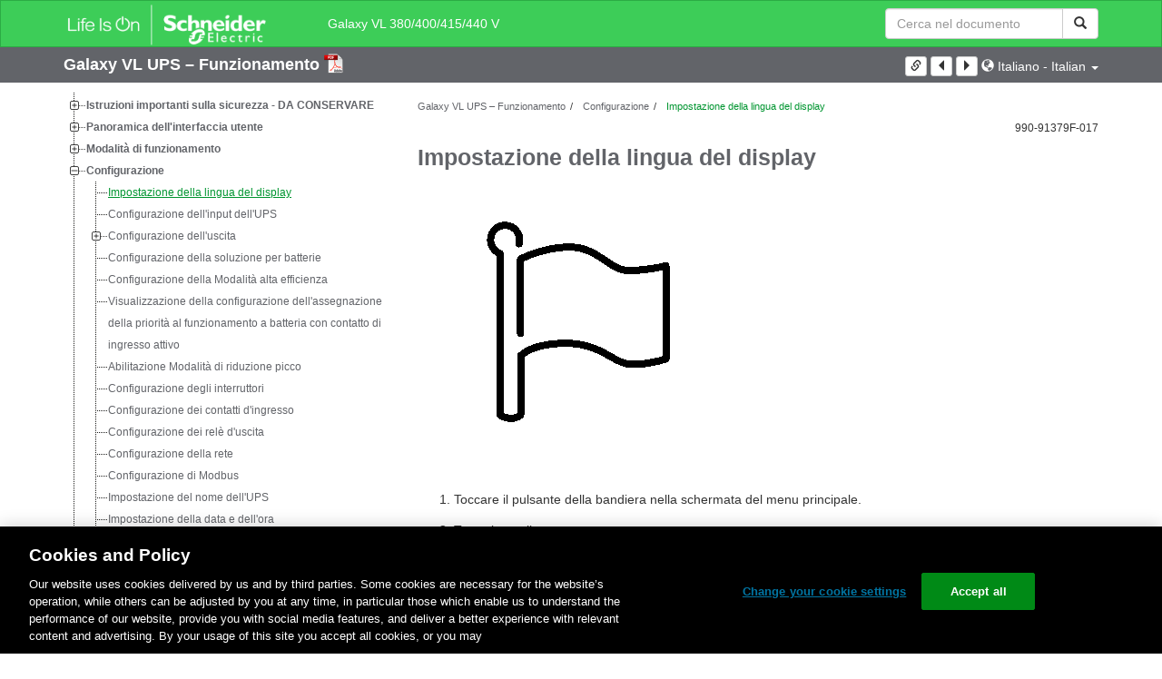

--- FILE ---
content_type: text/html;charset=UTF-8
request_url: https://www.productinfo.schneider-electric.com/galaxyvl_iec/viewer?docidentity=SetTheDisplayLanguage-EBE4BCA3&lang=it&extension=xml&manualidentity=OperationGalaxyVLReferenceNumberOpt-2F36EEBF
body_size: 13828
content:








<!DOCTYPE html>
  <html lang="it">
<head>
<meta charset="UTF-8">


<meta name="viewport" content="width=device-width, initial-scale=1.0">
<meta http-equiv="X-UA-Compatible" content="IE=11">
<!-- HTML5 Shim and Respond.js IE8 support of HTML5 elements and media queries -->
<!--[if lt IE 9]>
  <script src="https://oss.maxcdn.com/libs/html5shiv/3.7.0/html5shiv.js"></script>
  <script src="https://oss.maxcdn.com/libs/respond.js/1.3.0/respond.min.js"></script>
<![endif]-->

			<link rel="shortcut icon" href="/galaxyvl_iec/_theme/favicon.ico" mce_href="/galaxyvl_iec/_theme/favicon.ico" type="image/x-icon"/>
<script type="text/javascript" src="/resources/scripts/libs/jquery-1.11.0.min.js"></script>

          <link rel="stylesheet" href="/galaxyvl_iec/_theme/style/main/default.less"></link>

<script type="text/javascript" src="/galaxyvl_iec/_theme/scripts/lib/bootstrap/bootstrap.min.js"></script>
<script type="text/javascript" src="/galaxyvl_iec/_theme/scripts/utils.js"></script>
<script type="text/javascript" src="/resources/scripts/harp-sdk.js"></script>
<script type="text/javascript" src="/galaxyvl_iec/_theme/scripts/langDropdown.js"></script>
<!-- Google Tag Manager -->
<script>(function(w,d,s,l,i){w[l]=w[l]||[];w[l].push({'gtm.start':
new Date().getTime(),event:'gtm.js'});var f=d.getElementsByTagName(s)[0],
j=d.createElement(s),dl=l!='dataLayer'?'&l='+l:'';j.async=true;j.src=
'https://www.googletagmanager.com/gtm.js?id='+i+dl;f.parentNode.insertBefore(j,f);
})(window,document,'script','dataLayer','GTM-5WGBFDW');</script>
<!-- End Google Tag Manager -->



<script>
$(function() {
  $('form[role=search]').submit(function() {
    var $term = $(this).find('input[name=_term]');
    if (!$term.length) {
      $term = $(this).find('input[name=term]');
    }
    var term = $term.val();
    if (term && term !== '*') {
      setCookie('td.search', term);
    }
  });
});
</script>

<style>

</style>

<title>Impostazione della lingua del display - Galaxy VL 380/400/415/440 V</title>

<script type="application/javascript" src="/galaxyvl_iec/_theme/scripts/favoritesToggle.js"></script>
<script type="application/javascript">
var STRING_NONE = "None";
</script>

<!-- Force imagemaps to rescale. -->
<script src="/galaxyvl_iec/_theme/scripts/lib/imageMapResizer/imageMapResizer.min.js"></script>
<script>
  $(function() {
    $('map').imageMapResize();
  });
</script>
	    <meta name="keywords" content=""/>
    <script>
      window.refId = 'SettheDisplayLanguageTSK_Italian_it_0000225453';
      window.urlRefId = '';
      // Turn on footnotes.
      $(function() {
        $('a.footnote').popover({
          container: 'body',
          html:true,
          content: function (){
            var fnContentEle = $(this).prev("span.fnContent");
            if(fnContentEle){
              var fnContent = fnContentEle.html();
              if(fnContent){;
               return fnContent;
              }
            }
          }
        });
      });
    </script>
    <script src="/galaxyvl_iec/_theme/scripts/jquery-detect-swipe.js"></script>
    <script src="/galaxyvl_iec/_theme/scripts/viewer.js"></script>
    <style>
     /* Offset anchors to account for the header. */
     a.xmlId {
         position: relative;
         top: -130px;
         display: block;
         visibility: hidden;
     }

     #headerbottom {
         background-color: #626469;
         margin: 0px 0px 50px 0px;
     }
    </style>
</head>

<body id="page" class="readerPage lang-it" data-pageId="1e300795-9f94-4ecc-8da8-f955b1a98810">

<nav class="navbar navbar-inverse">
<div class="container">
  <div class="navbar-header">
    <button type="button" class="navbar-toggle" data-toggle="collapse" data-target=".navbar-collapse">
      <span class="icon-bar"></span>
      <span class="icon-bar"></span>
      <span class="icon-bar"></span>
    </button>
    <div class="col-xs-3">
			<a class="navbar-brand" style="padding: 0 50px 0 0" href="https://www.se.com/" target="_blank">
				<img src="/galaxyvl_iec/_theme/images/logos/Logo_SE_White_Transparent_RGB.PNG" style="width: 226px; height: 52px;" class="headerLogo hidden-xs">
				<img src="/galaxyvl_iec/_theme/images/logos/Logo_SE_White_Transparent_RGB.PNG" style="width: 170px; height: 39px;" class="headerLogo visible-xs">
			</a>
    </div>
  </div>

    <form role="search" action='/galaxyvl_iec/search' class="navbar-form navbar-right navbar-input-group">
      <input type="hidden" name="maxFacetValues" value="10"/>
      <input type="hidden" name="filter" value="-search-hidden_md:true"/>
                  <input type="hidden" name="f.manualType_md" value="Funzionamento"/>
                  <input type="hidden" name="f.lang_md" value="it"/>
                  <input type="hidden" name="f.format_md" value="XML"/>
                  <input type="hidden" name="f.format_md" value="DITA"/>
                  <input type="hidden" name="f.format_md" value="DITA Topic"/>
      <div class="form-group">
        <label class="sr-only" for="headerTerm">Search Term</label>
        <div class="input-group">
          <input type="text" placeholder="Cerca nel documento" class="form-control"
            id="headerTerm" name="term" value="">
            <span class="input-group-btn">
              <button type="submit" class="btn btn-default">
                <span class="glyphicon glyphicon-search"></span>
              </button>
            </span>
        </div>
      </div>
    </form>






  <div class="collapse navbar-collapse" id="headerMenu">
    <ul class="nav navbar-nav">
          <li>
            <a class="navbar-brand portal-link" href="/galaxyvl_iec/" title="Galaxy VL 380/400/415/440 V">
              Galaxy VL 380/400/415/440 V
            </a>
          </li>
                <li class="visible-xs"><a href="#" class="tocHeaderLink">Sommario</a>

    </ul>
  </div><!--/.nav-collapse -->
</div>
</nav>



<!-- Google Tag Manager (noscript) -->
<!-- End Google Tag Manager (noscript) -->




  
  <div class="publicationHeader prod-portal">
    <div class="container">
      <div class="row">
        <div class="col-xs-7 col-md-8">
          <a class="context-title" href="/galaxyvl_iec/990-91379_master-galaxy-vl-operation-manual/Italian/990-91379%20Operation%20Galaxy%20VL_it_0000551316.xml">


          Galaxy VL UPS – Funzionamento
          </a>
              <a href="/galaxyvl_iec/990-91379_master-galaxy-vl-operation-manual/Italian/990-91379F_IT.pdf" target="_blank" style="margin-right: 10px;">
                <img src="/galaxyvl_iec/_theme/images/PDF-icon.svg" style="max-height: 22px; margin-top: -7px;" alt="PDF" title="PDF">
              </a>
        </div>

        <div class="col-xs-5 col-md-4 text-right">
</style>
  <a class="btn btn-default btn-xs" id="persistentLink" href="https://www.productinfo.schneider-electric.com/galaxyvl_iec/viewer?docidentity=SetTheDisplayLanguage-EBE4BCA3&amp;lang=it&amp;extension=xml&amp;manualidentity=OperationGalaxyVLReferenceNumberOpt-2F36EEBF"
      title="Copia URL collegamento condivisibile negli Appunti">
    <span class="glyphicon glyphicon-link"></span>
  </a>
<script>
(function() {
  var $link = $('a#persistentLink');
  var href = $link.attr('href');
  $link.click(function() {
    var $clipboard = $('<textarea>').css({
      position: 'fixed',
      left: '-100',
      top: '-100',
      width: '10px',
      height: '10px'
    }).appendTo(document.body);
    try {
      $clipboard.val(href).focus().select();
      document.execCommand('copy');
      alert('Sharable Link URL Copied to Clipboard.');

    } catch (e) {
      console.log(e);
      // Otherwise ignore.
    }
    $clipboard.remove();
  });
}());
</script>
          
          <div style="margin-top: 3px; display: inline-block; white-space: nowrap;">
            <a href="#" class="tocHeaderLink btn btn-xs btn-default visible-xs-inline-block" title="Sommario">
              <img src="/galaxyvl_iec/_theme/images/toc.svg" style="width: 16px; height: 16px;">
            </a>
            <a href="#" class="prevLink btn btn-xs btn-default" title="Precedente">
              <span class="glyphicon glyphicon-triangle-left"></span>
            </a>
            <a href="#" class="nextLink btn btn-xs btn-default" title="Successivo">
              <span class="glyphicon glyphicon-triangle-right"></span>
            </a>
          </div>

        <div class="btn-group">
          <a type="button" class="text-sm dropdown-toggle mdToggle" data-toggle="dropdown"
              aria-haspopup="true" aria-expanded="false" title="Altre lingue" style="color:white">
              <span class="glyphicon glyphicon-globe"></span>
              <span class="hidden-sm hidden-xs">Italiano - Italian</span>
              <span class="caret"></span>
          </a>
          <ul class="dropdown-menu dropdown-menu-right pull-right">
              <li>    <a href="/galaxyvl_iec/990-91379_master-galaxy-vl-operation-manual/Danish/990-91379%20Operation%20Galaxy%20VL_da_0000551723.xml/$/SettheDisplayLanguageTSK_Danish_da_0000225630"  >dansk - Danish</a>
</li>
              <li>    <a href="/galaxyvl_iec/990-91379_master-galaxy-vl-operation-manual/Norwegian/990-91379%20Operation%20Galaxy%20VL_no_0000551932.xml/$/SettheDisplayLanguageTSK_Norwegian_no_0000226111"  >norsk - Norwegian</a>
</li>
              <li>    <a href="/galaxyvl_iec/990-91379_master-galaxy-vl-operation-manual/Turkish/990-91379%20Operation%20Galaxy%20VL_tr_0000551858.xml/$/SettheDisplayLanguageTSK_Turkish_tk_0000226050"  >Türkmen - Turkish</a>
</li>
              <li>    <a href="/galaxyvl_iec/990-91379_master-galaxy-vl-operation-manual/Dutch/990-91379%20Operation%20Galaxy%20VL_nl_0000551783.xml/$/SettheDisplayLanguageTSK_Dutch_Flemish_nl_0000225153"  >Nederlands - Dutch</a>
</li>
              <li>    <a href="/galaxyvl_iec/990-91379_master-galaxy-vl-operation-manual/Chinese%20Simplified/990-91379%20Operation%20Galaxy%20VL_zh-CN_0000551454.xml/$/SettheDisplayLanguageTSK_Chinese_Simplified_zh-CN_0000225275"  >中文 - Chinese (Simplified)</a>
</li>
              <li>    <a href="/galaxyvl_iec/990-91379_master-galaxy-vl-operation-manual/European%20Spanish/990-91379%20Operation%20Galaxy%20VL_es_0000551418.xml/$/SettheDisplayLanguageTSK_Spanish_Castilian_es_0000225689"  >Español - Spanish (Castillian)</a>
</li>
              <li>    <a href="/galaxyvl_iec/990-91379_master-galaxy-vl-operation-manual/English/990-91379%20Operation%20Galaxy%20VL_0000492863.xml/$/SettheDisplayLanguageTSK_0000153864"  >English</a>
</li>
              <li>    <a href="/galaxyvl_iec/990-91379_master-galaxy-vl-operation-manual/Japanese/990-91379%20Operation%20Galaxy%20VL_ja_0000551561.xml/$/SettheDisplayLanguageTSK_Japanese_ja_0000225989"  >日本語 - Japanese</a>
</li>
              <li>    <a href="/galaxyvl_iec/990-91379_master-galaxy-vl-operation-manual/Korean/990-91379%20Operation%20Galaxy%20VL_ko_0000552120.xml/$/SettheDisplayLanguageTSK_Korean_ko_0000225748"  >한국어 - Korean</a>
</li>
              <li>    <a href="/galaxyvl_iec/990-91379_master-galaxy-vl-operation-manual/Swedish/990-91379%20Operation%20Galaxy%20VL_sv_0000552002.xml/$/SettheDisplayLanguageTSK_Swedish_sv_0000225930"  >svenska - Swedish</a>
</li>
          </ul>
        </div>
       
     
        </div>
      </div>
    </div>
  </div>

    <div class="container" id="bodyWrapper">



      <div class="row">
          <div class="col-sm-4 col-xs-12 hidden-xs" id="readertoc">
<div id="tocPortal">
  <div class="map bookmap" data-product="SchneiderElectric" data-id="OperationGalaxyVLReferenceNumberOpt-2F36EEBF" lang="it" data-xtrc="bookmap:1" data-xtrf="harp://6064c2c94659bd00018d4b1f/pr/ORIGINAL/Italian/990-91379%20Operation%20Galaxy%20VL_it_0000551316.xml">
   <ul id="toc" class="expandable" style="display: none;"><br class="empty"><br class="empty"><br class="empty"><br class="empty"><br class="empty"><br class="empty"><span><span><span style="color: #000000; font-family: IDAutomationHC39L; "></span></span></span>
      <li class="topicref tocentry" data-product="SchneiderElectric" id="toc-AccesstoYourProductManualsOnline_GVL_it_DD00786387"><a href="/galaxyvl_iec/990-91379_master-galaxy-vl-operation-manual/Italian/990-91379%20Operation%20Galaxy%20VL_it_0000551316.xml/$/AccesstoYourProductManualsOnline_GVL_it_DD00786387" data-refids=" AccesstoYourProductManualsOnline_GVL_it_DD00786387"> Accesso ai manuali del prodotto online</a></li><br class="empty"><br class="empty"><br class="empty"><br class="empty"><br class="empty"><br class="empty"><span><span><span style="color: #000000; font-family: IDAutomationHC39L; "></span></span></span><br class="empty"><br class="empty"><br class="empty"><br class="empty"><br class="empty"><br class="empty"><span><span><span style="color: #000000; font-family: IDAutomationHC39L; "></span></span></span>
      <li class="topicref chapter tocentry" data-product="SchneiderElectric" id="toc-SafetyInformationREF_Italian_it_0000035257"><a href="/galaxyvl_iec/990-91379_master-galaxy-vl-operation-manual/Italian/990-91379%20Operation%20Galaxy%20VL_it_0000551316.xml/$/SafetyInformationREF_Italian_it_0000035257" data-refids=" SafetyInformationREF_Italian_it_0000035257"> Istruzioni
            importanti sulla sicurezza - DA CONSERVARE</a><ul class="toclevel"><br class="empty"><br class="empty"><br class="empty"><br class="empty"><br class="empty"><br class="empty"><span><span><span style="color: #000000; font-family: IDAutomationHC39L; "></span></span></span>
            <li class="topicref tocentry" data-product="SchneiderElectric" id="toc-FCCStatementREF_Italian_it_0000089961"><a href="/galaxyvl_iec/990-91379_master-galaxy-vl-operation-manual/Italian/990-91379%20Operation%20Galaxy%20VL_it_0000551316.xml/$/SafetyInformationREF_Italian_it_0000035257#FCCStatement-F433D216" data-refids=" FCCStatementREF_Italian_it_0000089961"> Dichiarazione FCC</a></li>
            <li class="topicref tocentry" data-product="SchneiderElectric" id="toc-ElectromagneticCompatibilityREF_CategoryC2_Italian_it_0000104682"><a href="/galaxyvl_iec/990-91379_master-galaxy-vl-operation-manual/Italian/990-91379%20Operation%20Galaxy%20VL_it_0000551316.xml/$/SafetyInformationREF_Italian_it_0000035257#ElectromagneticCompatibility-6775C89A" data-refids=" ElectromagneticCompatibilityREF_CategoryC2_Italian_it_0000104682"> Compatibilità elettromagnetica</a></li>
            <li class="topicref tocentry" data-product="SchneiderElectric" id="toc-SafetyPrecautions_operation_start-upbySE_GVL_it_DD00527519"><a href="/galaxyvl_iec/990-91379_master-galaxy-vl-operation-manual/Italian/990-91379%20Operation%20Galaxy%20VL_it_0000551316.xml/$/SafetyInformationREF_Italian_it_0000035257#SafetyPrecautions-33BFA965" data-refids=" SafetyPrecautions_operation_start-upbySE_GVL_it_DD00527519"> Precauzioni per la sicurezza</a></li>
            <li class="topicref tocentry" data-product="SchneiderElectric" id="toc-ENERGYSTARQualification_genericforallUPS_it_0000440862"><a href="/galaxyvl_iec/990-91379_master-galaxy-vl-operation-manual/Italian/990-91379%20Operation%20Galaxy%20VL_it_0000551316.xml/$/SafetyInformationREF_Italian_it_0000035257#ENERGYSTARQualification-E1EFF0BD" data-refids=" ENERGYSTARQualification_genericforallUPS_it_0000440862"> Certificazione ENERGY STAR</a></li>
         </ul>
      </li>
      <li class="topicref chapter tocentry" data-product="SchneiderElectric" id="toc-OverviewofUserInterfaceREF_Italian_it_0000225485"><a href="/galaxyvl_iec/990-91379_master-galaxy-vl-operation-manual/Italian/990-91379%20Operation%20Galaxy%20VL_it_0000551316.xml/$/OverviewofUserInterfaceREF_Italian_it_0000225485" data-refids=" OverviewofUserInterfaceREF_Italian_it_0000225485"> Panoramica dell'interfaccia utente</a><ul class="toclevel"><br class="empty"><br class="empty"><br class="empty"><br class="empty"><br class="empty"><br class="empty"><span><span><span style="color: #000000; font-family: IDAutomationHC39L; "></span></span></span>
            <li class="topicref tocentry" data-product="SchneiderElectric" id="toc-Display_GVL_it_0000551356"><a href="/galaxyvl_iec/990-91379_master-galaxy-vl-operation-manual/Italian/990-91379%20Operation%20Galaxy%20VL_it_0000551316.xml/$/OverviewofUserInterfaceREF_Italian_it_0000225485#Display-2F3F8411" data-refids=" Display_GVL_it_0000551356"> Display</a><ul class="toclevel"><br class="empty"><br class="empty"><br class="empty"><br class="empty"><br class="empty"><br class="empty"><span><span><span style="color: #000000; font-family: IDAutomationHC39L; "></span></span></span>
                  <li class="topicref tocentry" data-product="SchneiderElectric" id="toc-MenuTree_GVL_it_0000551335"><a href="/galaxyvl_iec/990-91379_master-galaxy-vl-operation-manual/Italian/990-91379%20Operation%20Galaxy%20VL_it_0000551316.xml/$/OverviewofUserInterfaceREF_Italian_it_0000225485#MenuTree-2F3FE21C" data-refids=" MenuTree_GVL_it_0000551335"> Struttura dei menu</a></li>
               </ul>
            </li>
            <li class="topicref tocentry" data-product="SchneiderElectric" id="toc-SystemLevelControllerSection_GVL_it_0000551317"><a href="/galaxyvl_iec/990-91379_master-galaxy-vl-operation-manual/Italian/990-91379%20Operation%20Galaxy%20VL_it_0000551316.xml/$/OverviewofUserInterfaceREF_Italian_it_0000225485#ControllerSection-2FC1D704" data-refids=" SystemLevelControllerSection_GVL_it_0000551317"> Panoramica del controller di livello sistema (SLC) e del controller
                  di unità (UC)</a></li>
         </ul>
      </li>
      <li class="topicref chapter tocentry" data-product="SchneiderElectric" id="toc-OperationModes_GVL_it_0000551311"><a href="/galaxyvl_iec/990-91379_master-galaxy-vl-operation-manual/Italian/990-91379%20Operation%20Galaxy%20VL_it_0000551316.xml/$/OperationModes_GVL_it_0000551311" data-refids=" OperationModes_GVL_it_0000551311"> Modalità di funzionamento</a><ul class="toclevel"><br class="empty"><br class="empty"><br class="empty"><br class="empty"><br class="empty"><br class="empty"><span><span><span style="color: #000000; font-family: IDAutomationHC39L; "></span></span></span>
            <li class="topicref tocentry" data-product="SchneiderElectric" id="toc-UPSModes_GVL_it_0000551314"><a href="/galaxyvl_iec/990-91379_master-galaxy-vl-operation-manual/Italian/990-91379%20Operation%20Galaxy%20VL_it_0000551316.xml/$/UPSModes_GVL_it_0000551314" data-refids=" UPSModes_GVL_it_0000551314"> Modalità UPS</a></li>
            <li class="topicref tocentry" data-product="SchneiderElectric" id="toc-SystemModes_GVL_it_0000551338"><a href="/galaxyvl_iec/990-91379_master-galaxy-vl-operation-manual/Italian/990-91379%20Operation%20Galaxy%20VL_it_0000551316.xml/$/SystemModes_GVL_it_0000551338" data-refids=" SystemModes_GVL_it_0000551338"> Modalità di sistema</a></li>
         </ul>
      </li>
      <li class="topicref chapter tocentry" data-product="SchneiderElectric" id="toc-ConfigurationTSK_Italian_it_0000036827"><a href="/galaxyvl_iec/990-91379_master-galaxy-vl-operation-manual/Italian/990-91379%20Operation%20Galaxy%20VL_it_0000551316.xml/$/ConfigurationTSK_Italian_it_0000036827" data-refids=" ConfigurationTSK_Italian_it_0000036827"> Configurazione</a><ul class="toclevel"><br class="empty"><br class="empty"><br class="empty"><br class="empty"><br class="empty"><br class="empty"><span><span><span style="color: #000000; font-family: IDAutomationHC39L; "></span></span></span>
            <li class="topicref tocentry" data-product="SchneiderElectric" id="toc-SettheDisplayLanguageTSK_Italian_it_0000225453"><a href="/galaxyvl_iec/990-91379_master-galaxy-vl-operation-manual/Italian/990-91379%20Operation%20Galaxy%20VL_it_0000551316.xml/$/SettheDisplayLanguageTSK_Italian_it_0000225453" data-refids=" SettheDisplayLanguageTSK_Italian_it_0000225453"> Impostazione della lingua del display</a></li>
            <li class="topicref tocentry" data-product="SchneiderElectric" id="toc-ConfiguretheUPSInput_GVL_it_0000551342"><a href="/galaxyvl_iec/990-91379_master-galaxy-vl-operation-manual/Italian/990-91379%20Operation%20Galaxy%20VL_it_0000551316.xml/$/ConfiguretheUPSInput_GVL_it_0000551342" data-refids=" ConfiguretheUPSInput_GVL_it_0000551342"> Configurazione dell'input dell'UPS</a></li>
            <li class="topicref tocentry" data-product="SchneiderElectric" id="toc-ConfiguretheOutput_GVL_it_0000551352"><a href="/galaxyvl_iec/990-91379_master-galaxy-vl-operation-manual/Italian/990-91379%20Operation%20Galaxy%20VL_it_0000551316.xml/$/ConfiguretheOutput_GVL_it_0000551352" data-refids=" ConfiguretheOutput_GVL_it_0000551352"> Configurazione dell'uscita</a><ul class="toclevel"><br class="empty"><br class="empty"><br class="empty"><br class="empty"><br class="empty"><br class="empty"><span><span><span style="color: #000000; font-family: IDAutomationHC39L; "></span></span></span>
                  <li class="topicref tocentry" data-product="SchneiderElectric" id="toc-SM_OutputTransformerVoltageCompensationCPT_it_0000319438"><a href="/galaxyvl_iec/990-91379_master-galaxy-vl-operation-manual/Italian/990-91379%20Operation%20Galaxy%20VL_it_0000551316.xml/$/SM_OutputTransformerVoltageCompensationCPT_it_0000319438" data-refids=" SM_OutputTransformerVoltageCompensationCPT_it_0000319438"> Compensazione della tensione del trasformatore in uscita</a></li>
               </ul>
            </li>
            <li class="topicref tocentry" data-product="SchneiderElectric" id="toc-ConfiguretheBatterySolution_GVL_it_0000551319"><a href="/galaxyvl_iec/990-91379_master-galaxy-vl-operation-manual/Italian/990-91379%20Operation%20Galaxy%20VL_it_0000551316.xml/$/ConfiguretheBatterySolution_GVL_it_0000551319" data-refids=" ConfiguretheBatterySolution_GVL_it_0000551319"> Configurazione della soluzione per batterie</a></li>
            <li class="topicref tocentry" data-product="SchneiderElectric" id="toc-ConfigureHighEfficiencyMode_GVL_it_DD00527520"><a href="/galaxyvl_iec/990-91379_master-galaxy-vl-operation-manual/Italian/990-91379%20Operation%20Galaxy%20VL_it_0000551316.xml/$/ConfigureHighEfficiencyMode_GVL_it_DD00527520" data-refids=" ConfigureHighEfficiencyMode_GVL_it_DD00527520"> Configurazione della Modalità alta efficienza</a></li>
            <li class="topicref tocentry" data-product="SchneiderElectric" id="toc-ConfigureGridInteractiveUPS_GVL_it_DD00786947"><a href="/galaxyvl_iec/990-91379_master-galaxy-vl-operation-manual/Italian/990-91379%20Operation%20Galaxy%20VL_it_0000551316.xml/$/ConfigureGridInteractiveUPS_GVL_it_DD00786947" data-refids=" ConfigureGridInteractiveUPS_GVL_it_DD00786947"> Visualizzazione della configurazione dell'assegnazione della
                  priorità al funzionamento a batteria con contatto di ingresso
                  attivo</a></li>
            <li class="topicref tocentry" data-product="SchneiderElectric" id="toc-EnablePeakShavingMode_GVL_it_DD00786948"><a href="/galaxyvl_iec/990-91379_master-galaxy-vl-operation-manual/Italian/990-91379%20Operation%20Galaxy%20VL_it_0000551316.xml/$/EnablePeakShavingMode_GVL_it_DD00786948" data-refids=" EnablePeakShavingMode_GVL_it_DD00786948"> Abilitazione Modalità di riduzione picco</a></li>
            <li class="topicref tocentry" data-product="SchneiderElectric" id="toc-ConfiguretheBreakers_GVL_it_0000551324"><a href="/galaxyvl_iec/990-91379_master-galaxy-vl-operation-manual/Italian/990-91379%20Operation%20Galaxy%20VL_it_0000551316.xml/$/ConfiguretheBreakers_GVL_it_0000551324" data-refids=" ConfiguretheBreakers_GVL_it_0000551324"> Configurazione degli interruttori</a></li>
            <li class="topicref tocentry" data-product="SchneiderElectric" id="toc-ConfiguretheInputContacts_GVL_it_0000551354"><a href="/galaxyvl_iec/990-91379_master-galaxy-vl-operation-manual/Italian/990-91379%20Operation%20Galaxy%20VL_it_0000551316.xml/$/ConfiguretheInputContacts_GVL_it_0000551354" data-refids=" ConfiguretheInputContacts_GVL_it_0000551354"> Configurazione dei contatti d'ingresso</a></li>
            <li class="topicref tocentry" data-product="SchneiderElectric" id="toc-ConfiguretheOutputRelays_GVL_it_0000551343"><a href="/galaxyvl_iec/990-91379_master-galaxy-vl-operation-manual/Italian/990-91379%20Operation%20Galaxy%20VL_it_0000551316.xml/$/ConfiguretheOutputRelays_GVL_it_0000551343" data-refids=" ConfiguretheOutputRelays_GVL_it_0000551343"> Configurazione dei relè d'uscita</a></li>
            <li class="topicref tocentry" data-product="SchneiderElectric" id="toc-ConfiguretheNetwork_GVL_it_0000551332"><a href="/galaxyvl_iec/990-91379_master-galaxy-vl-operation-manual/Italian/990-91379%20Operation%20Galaxy%20VL_it_0000551316.xml/$/ConfiguretheNetwork_GVL_it_0000551332" data-refids=" ConfiguretheNetwork_GVL_it_0000551332"> Configurazione della rete</a></li>
            <li class="topicref tocentry" data-product="SchneiderElectric" id="toc-ConfiguretheModbus_GVL_it_0000551310"><a href="/galaxyvl_iec/990-91379_master-galaxy-vl-operation-manual/Italian/990-91379%20Operation%20Galaxy%20VL_it_0000551316.xml/$/ConfiguretheModbus_GVL_it_0000551310" data-refids=" ConfiguretheModbus_GVL_it_0000551310"> Configurazione di Modbus</a></li>
            <li class="topicref tocentry" data-product="SchneiderElectric" id="toc-SettheUPSNameTSK_Italian_it_0000225466"><a href="/galaxyvl_iec/990-91379_master-galaxy-vl-operation-manual/Italian/990-91379%20Operation%20Galaxy%20VL_it_0000551316.xml/$/SettheUPSNameTSK_Italian_it_0000225466" data-refids=" SettheUPSNameTSK_Italian_it_0000225466"> Impostazione del nome dell'UPS</a></li>
            <li class="topicref tocentry" data-product="SchneiderElectric" id="toc-SettheDateandTimeTSK_Italian_it_0000225505"><a href="/galaxyvl_iec/990-91379_master-galaxy-vl-operation-manual/Italian/990-91379%20Operation%20Galaxy%20VL_it_0000551316.xml/$/SettheDateandTimeTSK_Italian_it_0000225505" data-refids=" SettheDateandTimeTSK_Italian_it_0000225505"> Impostazione della data e dell'ora</a></li>
            <li class="topicref tocentry" data-product="SchneiderElectric" id="toc-ConfiguretheDisplayPreferences_GVL_it_DD00951108"><a href="/galaxyvl_iec/990-91379_master-galaxy-vl-operation-manual/Italian/990-91379%20Operation%20Galaxy%20VL_it_0000551316.xml/$/ConfiguretheDisplayPreferences_GVL_it_DD00951108" data-refids=" ConfiguretheDisplayPreferences_GVL_it_DD00951108"> Configurazione delle preferenze del display</a></li>
            <li class="topicref tocentry" data-product="SchneiderElectric" id="toc-ConfiguretheAirFilterReminder_GVL_it_0000551326"><a href="/galaxyvl_iec/990-91379_master-galaxy-vl-operation-manual/Italian/990-91379%20Operation%20Galaxy%20VL_it_0000551316.xml/$/ConfiguretheAirFilterReminder_GVL_it_0000551326" data-refids=" ConfiguretheAirFilterReminder_GVL_it_0000551326"> Configurazione del promemoria del filtro antipolvere</a></li>
            <li class="topicref tocentry" data-product="SchneiderElectric" id="toc-SavetheUPSSettingsonaUSBDevice_GVL_it_0000551331"><a href="/galaxyvl_iec/990-91379_master-galaxy-vl-operation-manual/Italian/990-91379%20Operation%20Galaxy%20VL_it_0000551316.xml/$/SavetheUPSSettingsonaUSBDevice_GVL_it_0000551331" data-refids=" SavetheUPSSettingsonaUSBDevice_GVL_it_0000551331"> Salvare le impostazioni dell'UPS su un dispositivo USB</a></li>
            <li class="topicref tocentry" data-product="SchneiderElectric" id="toc-RestoretheUPSSettingsfromaUSBDevice_GVL_it_0000551340"><a href="/galaxyvl_iec/990-91379_master-galaxy-vl-operation-manual/Italian/990-91379%20Operation%20Galaxy%20VL_it_0000551316.xml/$/RestoretheUPSSettingsfromaUSBDevice_GVL_it_0000551340" data-refids=" RestoretheUPSSettingsfromaUSBDevice_GVL_it_0000551340"> Ripristino delle impostazioni dell'UPS da un dispositivo USB</a></li>
            <li class="topicref tocentry" data-product="SchneiderElectric" id="toc-ChangethePasswordTSK_Italian_it_0000225461"><a href="/galaxyvl_iec/990-91379_master-galaxy-vl-operation-manual/Italian/990-91379%20Operation%20Galaxy%20VL_it_0000551316.xml/$/ChangethePasswordTSK_Italian_it_0000225461" data-refids=" ChangethePasswordTSK_Italian_it_0000225461"> Modifica della password</a></li>
         </ul>
      </li>
      <li class="topicref chapter tocentry" data-product="SchneiderElectric" id="toc-OperationProceduresTSK_Italian_it_0000036838"><a href="/galaxyvl_iec/990-91379_master-galaxy-vl-operation-manual/Italian/990-91379%20Operation%20Galaxy%20VL_it_0000551316.xml/$/OperationProceduresTSK_Italian_it_0000036838" data-refids=" OperationProceduresTSK_Italian_it_0000036838"> Procedure operative</a><ul class="toclevel"><br class="empty"><br class="empty"><br class="empty"><br class="empty"><br class="empty"><br class="empty"><span><span><span style="color: #000000; font-family: IDAutomationHC39L; "></span></span></span>
            <li class="topicref tocentry" data-product="SchneiderElectric" id="toc-TransfertheUPSfromNormalOperationtoStaticBypassOperationTSK_Italian_it_0000225448"><a href="/galaxyvl_iec/990-91379_master-galaxy-vl-operation-manual/Italian/990-91379%20Operation%20Galaxy%20VL_it_0000551316.xml/$/TransfertheUPSfromNormalOperationtoStaticBypassOperationTSK_Italian_it_0000225448" data-refids=" TransfertheUPSfromNormalOperationtoStaticBypassOperationTSK_Italian_it_0000225448"> Passaggio dell'UPS dal funzionamento normale al funzionamento
                  in modalità bypass statico</a></li>
            <li class="topicref tocentry" data-product="SchneiderElectric" id="toc-TransfertheUPSfromStaticBypassOperationtoNormalOperationTSK_Italian_it_0000225455"><a href="/galaxyvl_iec/990-91379_master-galaxy-vl-operation-manual/Italian/990-91379%20Operation%20Galaxy%20VL_it_0000551316.xml/$/TransfertheUPSfromStaticBypassOperationtoNormalOperationTSK_Italian_it_0000225455" data-refids=" TransfertheUPSfromStaticBypassOperationtoNormalOperationTSK_Italian_it_0000225455"> Trasferimento dal funzionamento in modalità bypass statico
                  al funzionamento normale</a></li>
            <li class="topicref tocentry" data-product="SchneiderElectric" id="toc-TurntheInverterOFFTSK_Italian_it_0000225460"><a href="/galaxyvl_iec/990-91379_master-galaxy-vl-operation-manual/Italian/990-91379%20Operation%20Galaxy%20VL_it_0000551316.xml/$/TurntheInverterOFFTSK_Italian_it_0000225460" data-refids=" TurntheInverterOFFTSK_Italian_it_0000225460"> Disattivazione dell'inverter</a></li>
            <li class="topicref tocentry" data-product="SchneiderElectric" id="toc-TurntheInverterONTSK_Italian_it_0000225493"><a href="/galaxyvl_iec/990-91379_master-galaxy-vl-operation-manual/Italian/990-91379%20Operation%20Galaxy%20VL_it_0000551316.xml/$/TurntheInverterONTSK_Italian_it_0000225493" data-refids=" TurntheInverterONTSK_Italian_it_0000225493"> Attivazione dell'inverter</a></li>
            <li class="topicref tocentry" data-product="SchneiderElectric" id="toc-SettheChargerModeTSK_Italian_it_0000225451"><a href="/galaxyvl_iec/990-91379_master-galaxy-vl-operation-manual/Italian/990-91379%20Operation%20Galaxy%20VL_it_0000551316.xml/$/SettheChargerModeTSK_Italian_it_0000225451" data-refids=" SettheChargerModeTSK_Italian_it_0000225451"> Impostazione della modalità caricatore</a></li>
            <li class="topicref tocentry" data-product="SchneiderElectric" id="toc-ShutDowntheUPSSystemintoMaintenanceBypassOperation_GVL_it_0000551344"><a href="/galaxyvl_iec/990-91379_master-galaxy-vl-operation-manual/Italian/990-91379%20Operation%20Galaxy%20VL_it_0000551316.xml/$/ShutDowntheUPSSystemintoMaintenanceBypassOperation_GVL_it_0000551344" data-refids=" ShutDowntheUPSSystemintoMaintenanceBypassOperation_GVL_it_0000551344"> Arresto del sistema UPS e passaggio in funzionamento in bypass
                  di manutenzione</a></li>
            <li class="topicref tocentry" data-product="SchneiderElectric" id="toc-ShutDowntheUPSSystemwithKirkKeyInstalledintoMaintenanceBypass_it_0000364629"><a href="/galaxyvl_iec/990-91379_master-galaxy-vl-operation-manual/Italian/990-91379%20Operation%20Galaxy%20VL_it_0000551316.xml/$/ShutDowntheUPSSystemwithKirkKeyInstalledintoMaintenanceBypass_it_0000364629" data-refids=" ShutDowntheUPSSystemwithKirkKeyInstalledintoMaintenanceBypass_it_0000364629"> Arresto a funzionamento in bypass di manutenzione per sistema
                  UPS singolo con chiave Kirk installata </a></li>
            <li class="topicref tocentry" data-product="SchneiderElectric" id="toc-StartUptheUPSSystemfromMaintenanceBypassOperation_GVL_it_0000551334"><a href="/galaxyvl_iec/990-91379_master-galaxy-vl-operation-manual/Italian/990-91379%20Operation%20Galaxy%20VL_it_0000551316.xml/$/StartUptheUPSSystemfromMaintenanceBypassOperation_GVL_it_0000551334" data-refids=" StartUptheUPSSystemfromMaintenanceBypassOperation_GVL_it_0000551334"> Avvio del sistema UPS da funzionamento in bypass di manutenzione</a></li>
            <li class="topicref tocentry" data-product="SchneiderElectric" id="toc-StartUpfromMaintenanceBypassOperationwithKirkkey_GVL_it_0000551323"><a href="/galaxyvl_iec/990-91379_master-galaxy-vl-operation-manual/Italian/990-91379%20Operation%20Galaxy%20VL_it_0000551316.xml/$/StartUpfromMaintenanceBypassOperationwithKirkkey_GVL_it_0000551323" data-refids=" StartUpfromMaintenanceBypassOperationwithKirkkey_GVL_it_0000551323"> Avvio dal funzionamento in bypass di manutenzione per sistema
                  UPS singolo con chiave Kirk installata </a></li>
            <li class="topicref tocentry" data-product="SchneiderElectric" id="toc-IsolateaSingleUPSintheParallelSystem_GVL_it_DD00786951"><a href="/galaxyvl_iec/990-91379_master-galaxy-vl-operation-manual/Italian/990-91379%20Operation%20Galaxy%20VL_it_0000551316.xml/$/IsolateaSingleUPSintheParallelSystem_GVL_it_DD00786951" data-refids=" IsolateaSingleUPSintheParallelSystem_GVL_it_DD00786951"> Isolamento di un UPS singolo nel sistema in parallelo</a></li>
            <li class="topicref tocentry" data-product="SchneiderElectric" id="toc-StartUpandAddUPStoaRunningParallelSystem_GVL_it_DD00786950"><a href="/galaxyvl_iec/990-91379_master-galaxy-vl-operation-manual/Italian/990-91379%20Operation%20Galaxy%20VL_it_0000551316.xml/$/StartUpandAddUPStoaRunningParallelSystem_GVL_it_DD00786950" data-refids=" StartUpandAddUPStoaRunningParallelSystem_GVL_it_DD00786950"> Avvio e aggiunta di un UPS a un sistema in parallelo in funzione</a></li>
            <li class="topicref tocentry" data-product="SchneiderElectric" id="toc-2_AccessaConfiguredNetworkManagementInterfaceCPT_it_0000261915"><a href="/galaxyvl_iec/990-91379_master-galaxy-vl-operation-manual/Italian/990-91379%20Operation%20Galaxy%20VL_it_0000551316.xml/$/2_AccessaConfiguredNetworkManagementInterfaceCPT_it_0000261915" data-refids=" 2_AccessaConfiguredNetworkManagementInterfaceCPT_it_0000261915"> Accesso a un'interfaccia di gestione rete configurata</a><ul class="toclevel"><br class="empty"><br class="empty"><br class="empty"><br class="empty"><br class="empty"><br class="empty"><span><span><span style="color: #000000; font-family: IDAutomationHC39L; "></span></span></span>
                  <li class="topicref tocentry" data-product="SchneiderElectric" id="toc-GVS_EnableHTTP_HTTPSProtocols_it_0000261914"><a href="/galaxyvl_iec/990-91379_master-galaxy-vl-operation-manual/Italian/990-91379%20Operation%20Galaxy%20VL_it_0000551316.xml/$/GVS_EnableHTTP_HTTPSProtocols_it_0000261914" data-refids=" GVS_EnableHTTP_HTTPSProtocols_it_0000261914"> Abilita i protocolli HTTP/HTTPS</a></li>
                  <li class="topicref tocentry" data-product="SchneiderElectric" id="toc-EnableSNMPProtocolsTSK_it_0000261916"><a href="/galaxyvl_iec/990-91379_master-galaxy-vl-operation-manual/Italian/990-91379%20Operation%20Galaxy%20VL_it_0000551316.xml/$/EnableSNMPProtocolsTSK_it_0000261916" data-refids=" EnableSNMPProtocolsTSK_it_0000261916"> Abilitazione dei protocolli SNMP</a></li>
               </ul>
            </li>
            <li class="topicref tocentry" data-product="SchneiderElectric" id="toc-ViewtheLogs_GVL_it_0000551348"><a href="/galaxyvl_iec/990-91379_master-galaxy-vl-operation-manual/Italian/990-91379%20Operation%20Galaxy%20VL_it_0000551316.xml/$/ViewtheLogs_GVL_it_0000551348" data-refids=" ViewtheLogs_GVL_it_0000551348"> Visualizzazione dei registri</a></li>
            <li class="topicref tocentry" data-product="SchneiderElectric" id="toc-ViewtheSystemStatusInformation_GVL_it_0000551328"><a href="/galaxyvl_iec/990-91379_master-galaxy-vl-operation-manual/Italian/990-91379%20Operation%20Galaxy%20VL_it_0000551316.xml/$/ViewtheSystemStatusInformation_GVL_it_0000551328" data-refids=" ViewtheSystemStatusInformation_GVL_it_0000551328"> Visualizzazione di informazioni sullo stato del sistema</a></li>
         </ul>
      </li>
      <li class="topicref chapter tocentry" data-product="SchneiderElectric" id="toc-TestsCPT_Italian_it_0000225465"><a href="/galaxyvl_iec/990-91379_master-galaxy-vl-operation-manual/Italian/990-91379%20Operation%20Galaxy%20VL_it_0000551316.xml/$/TestsCPT_Italian_it_0000225465" data-refids=" TestsCPT_Italian_it_0000225465"> Test</a><ul class="toclevel"><br class="empty"><br class="empty"><br class="empty"><br class="empty"><br class="empty"><br class="empty"><span><span><span style="color: #000000; font-family: IDAutomationHC39L; "></span></span></span>
            <li class="topicref tocentry" data-product="SchneiderElectric" id="toc-StartaRuntimeCalibrationTestTSK_Italian_it_0000225486"><a href="/galaxyvl_iec/990-91379_master-galaxy-vl-operation-manual/Italian/990-91379%20Operation%20Galaxy%20VL_it_0000551316.xml/$/StartaRuntimeCalibrationTestTSK_Italian_it_0000225486" data-refids=" StartaRuntimeCalibrationTestTSK_Italian_it_0000225486"> Avvio di un test della calibrazione dell'autonomia</a></li>
            <li class="topicref tocentry" data-product="SchneiderElectric" id="toc-CancelaRuntimeCalibrationTestTSK_Italian_it_0000225484"><a href="/galaxyvl_iec/990-91379_master-galaxy-vl-operation-manual/Italian/990-91379%20Operation%20Galaxy%20VL_it_0000551316.xml/$/CancelaRuntimeCalibrationTestTSK_Italian_it_0000225484" data-refids=" CancelaRuntimeCalibrationTestTSK_Italian_it_0000225484"> Arresto di una verifica della calibrazione dell'autonomia</a></li>
            <li class="topicref tocentry" data-product="SchneiderElectric" id="toc-StartaBatteryTestTSK_Italian_it_0000225479"><a href="/galaxyvl_iec/990-91379_master-galaxy-vl-operation-manual/Italian/990-91379%20Operation%20Galaxy%20VL_it_0000551316.xml/$/StartaBatteryTestTSK_Italian_it_0000225479" data-refids=" StartaBatteryTestTSK_Italian_it_0000225479"> Avvio di un test della batteria</a></li>
            <li class="topicref tocentry" data-product="SchneiderElectric" id="toc-CancelaBatteryTestTSK_Italian_it_0000225502"><a href="/galaxyvl_iec/990-91379_master-galaxy-vl-operation-manual/Italian/990-91379%20Operation%20Galaxy%20VL_it_0000551316.xml/$/CancelaBatteryTestTSK_Italian_it_0000225502" data-refids=" CancelaBatteryTestTSK_Italian_it_0000225502"> Arresto di un test della batteria</a></li>
            <li class="topicref tocentry" data-product="SchneiderElectric" id="toc-PerformaBatterySPoTModeTest_GVL_it_DD00951107"><a href="/galaxyvl_iec/990-91379_master-galaxy-vl-operation-manual/Italian/990-91379%20Operation%20Galaxy%20VL_it_0000551316.xml/$/PerformaBatterySPoTModeTest_GVL_it_DD00951107" data-refids=" PerformaBatterySPoTModeTest_GVL_it_DD00951107"> Esecuzione di un test della modalità SPoT batteria</a></li>
         </ul>
      </li>
      <li class="topicref chapter tocentry" data-product="SchneiderElectric" id="toc-MaintenanceTSK_Italian_it_0000036836"><a href="/galaxyvl_iec/990-91379_master-galaxy-vl-operation-manual/Italian/990-91379%20Operation%20Galaxy%20VL_it_0000551316.xml/$/MaintenanceTSK_Italian_it_0000036836" data-refids=" MaintenanceTSK_Italian_it_0000036836"> Manutenzione</a><ul class="toclevel"><br class="empty"><br class="empty"><br class="empty"><br class="empty"><br class="empty"><br class="empty"><span><span><span style="color: #000000; font-family: IDAutomationHC39L; "></span></span></span>
            <li class="topicref tocentry" data-product="SchneiderElectric" id="toc-RecommendedPersonalProtectiveEquipment_UPS_it_DD00786952"><a href="/galaxyvl_iec/990-91379_master-galaxy-vl-operation-manual/Italian/990-91379%20Operation%20Galaxy%20VL_it_0000551316.xml/$/RecommendedPersonalProtectiveEquipment_UPS_it_DD00786952" data-refids=" RecommendedPersonalProtectiveEquipment_UPS_it_DD00786952"> Dispositivi di protezione individuale idonei (DPI)</a></li>
            <li class="topicref tocentry" data-product="SchneiderElectric" id="toc-ConnectTemperature_HumiditySensor_it_0000459569"><a href="/galaxyvl_iec/990-91379_master-galaxy-vl-operation-manual/Italian/990-91379%20Operation%20Galaxy%20VL_it_0000551316.xml/$/ConnectTemperature_HumiditySensor_it_0000459569" data-refids=" ConnectTemperature_HumiditySensor_it_0000459569"> Collegare il sensore di temperatura/umidità (opzione)</a></li>
            <li class="topicref tocentry" data-product="SchneiderElectric" id="toc-ReplacetheAirFilter_GVLOPT001_it_0000551347"><a href="/galaxyvl_iec/990-91379_master-galaxy-vl-operation-manual/Italian/990-91379%20Operation%20Galaxy%20VL_it_0000551316.xml/$/ReplacetheAirFilter_GVLOPT001_it_0000551347" data-refids=" ReplacetheAirFilter_GVLOPT001_it_0000551347"> Sostituzione dei filtri antipolvere (GVLOPT001)</a></li>
            <li class="topicref tocentry" data-product="SchneiderElectric" id="toc-ReplaceorInstallaPowerModule_GVL_it_0000551349"><a href="/galaxyvl_iec/990-91379_master-galaxy-vl-operation-manual/Italian/990-91379%20Operation%20Galaxy%20VL_it_0000551316.xml/$/ReplaceorInstallaPowerModule_GVL_it_0000551349" data-refids=" ReplaceorInstallaPowerModule_GVL_it_0000551349"> 
                  <span class="ph" data-xtrc="ph:1">Live Swap</span>: Aggiungere, rimuovere o
                  sostituire un modulo di potenza</a></li>
            <li class="topicref tocentry" data-product="SchneiderElectric" id="toc-DetermineifyouneedaReplacementPartTSK_Italian_it_0000036807"><a href="/galaxyvl_iec/990-91379_master-galaxy-vl-operation-manual/Italian/990-91379%20Operation%20Galaxy%20VL_it_0000551316.xml/$/DetermineifyouneedaReplacementPartTSK_Italian_it_0000036807" data-refids=" DetermineifyouneedaReplacementPartTSK_Italian_it_0000036807"> Come determinare se è necessario sostituire componenti</a></li>
            <li class="topicref tocentry" data-product="SchneiderElectric" id="toc-ReturnPartstoAPCREF_Italian_it_0000036804"><a href="/galaxyvl_iec/990-91379_master-galaxy-vl-operation-manual/Italian/990-91379%20Operation%20Galaxy%20VL_it_0000551316.xml/$/ReturnPartstoAPCREF_Italian_it_0000036804" data-refids=" ReturnPartstoAPCREF_Italian_it_0000036804"> Restituzione di componenti a Schneider Electric</a></li>
         </ul>
      </li>
      <li class="topicref chapter tocentry" data-product="SchneiderElectric" id="toc-TroubleshootingREF_Italian_it_0000225477"><a href="/galaxyvl_iec/990-91379_master-galaxy-vl-operation-manual/Italian/990-91379%20Operation%20Galaxy%20VL_it_0000551316.xml/$/TroubleshootingREF_Italian_it_0000225477" data-refids=" TroubleshootingREF_Italian_it_0000225477"> Risoluzione dei problemi</a><ul class="toclevel"><br class="empty"><br class="empty"><br class="empty"><br class="empty"><br class="empty"><br class="empty"><span><span><span style="color: #000000; font-family: IDAutomationHC39L; "></span></span></span>
            <li class="topicref tocentry" data-product="SchneiderElectric" id="toc-StatusLEDLightingperUPSOperationModeREF_Italian_it_0000225473"><a href="/galaxyvl_iec/990-91379_master-galaxy-vl-operation-manual/Italian/990-91379%20Operation%20Galaxy%20VL_it_0000551316.xml/$/StatusLEDLightingperUPSOperationModeREF_Italian_it_0000225473" data-refids=" StatusLEDLightingperUPSOperationModeREF_Italian_it_0000225473"> Illuminazione del LED di stato Illuminazione per la modalità
                  di funzionamento UPS</a></li>
            <li class="topicref tocentry" data-product="SchneiderElectric" id="toc-ExportUPSReporttoaUSBDevice_GVL_it_0000551327"><a href="/galaxyvl_iec/990-91379_master-galaxy-vl-operation-manual/Italian/990-91379%20Operation%20Galaxy%20VL_it_0000551316.xml/$/ExportUPSReporttoaUSBDevice_GVL_it_0000551327" data-refids=" ExportUPSReporttoaUSBDevice_GVL_it_0000551327"> Esportazione di un report UPS su un dispositivo USB</a></li>
         </ul>
      </li><br class="empty"><br class="empty"><br class="empty"><br class="empty"><br class="empty"><br class="empty"><span><span><span style="color: #000000; font-family: IDAutomationHC39L; "></span></span></span></ul>
</div>    <noscript>
<div class="map bookmap" data-product="SchneiderElectric" data-id="OperationGalaxyVLReferenceNumberOpt-2F36EEBF" lang="it" data-xtrc="bookmap:1" data-xtrf="harp://6064c2c94659bd00018d4b1f/pr/ORIGINAL/Italian/990-91379%20Operation%20Galaxy%20VL_it_0000551316.xml">
   <ul id="toc" class="expandable"><br class="empty"><br class="empty"><br class="empty"><br class="empty"><br class="empty"><br class="empty"><span><span><span style="color: #000000; font-family: IDAutomationHC39L; "></span></span></span>
      <li class="topicref tocentry" data-product="SchneiderElectric" id="toc-AccesstoYourProductManualsOnline_GVL_it_DD00786387"><a href="/galaxyvl_iec/990-91379_master-galaxy-vl-operation-manual/Italian/990-91379%20Operation%20Galaxy%20VL_it_0000551316.xml/$/AccesstoYourProductManualsOnline_GVL_it_DD00786387" data-refids=" AccesstoYourProductManualsOnline_GVL_it_DD00786387"> Accesso ai manuali del prodotto online</a></li><br class="empty"><br class="empty"><br class="empty"><br class="empty"><br class="empty"><br class="empty"><span><span><span style="color: #000000; font-family: IDAutomationHC39L; "></span></span></span><br class="empty"><br class="empty"><br class="empty"><br class="empty"><br class="empty"><br class="empty"><span><span><span style="color: #000000; font-family: IDAutomationHC39L; "></span></span></span>
      <li class="topicref chapter tocentry" data-product="SchneiderElectric" id="toc-SafetyInformationREF_Italian_it_0000035257"><a href="/galaxyvl_iec/990-91379_master-galaxy-vl-operation-manual/Italian/990-91379%20Operation%20Galaxy%20VL_it_0000551316.xml/$/SafetyInformationREF_Italian_it_0000035257" data-refids=" SafetyInformationREF_Italian_it_0000035257"> Istruzioni
            importanti sulla sicurezza - DA CONSERVARE</a><ul class="toclevel"><br class="empty"><br class="empty"><br class="empty"><br class="empty"><br class="empty"><br class="empty"><span><span><span style="color: #000000; font-family: IDAutomationHC39L; "></span></span></span>
            <li class="topicref tocentry" data-product="SchneiderElectric" id="toc-FCCStatementREF_Italian_it_0000089961"><a href="/galaxyvl_iec/990-91379_master-galaxy-vl-operation-manual/Italian/990-91379%20Operation%20Galaxy%20VL_it_0000551316.xml/$/SafetyInformationREF_Italian_it_0000035257#FCCStatement-F433D216" data-refids=" FCCStatementREF_Italian_it_0000089961"> Dichiarazione FCC</a></li>
            <li class="topicref tocentry" data-product="SchneiderElectric" id="toc-ElectromagneticCompatibilityREF_CategoryC2_Italian_it_0000104682"><a href="/galaxyvl_iec/990-91379_master-galaxy-vl-operation-manual/Italian/990-91379%20Operation%20Galaxy%20VL_it_0000551316.xml/$/SafetyInformationREF_Italian_it_0000035257#ElectromagneticCompatibility-6775C89A" data-refids=" ElectromagneticCompatibilityREF_CategoryC2_Italian_it_0000104682"> Compatibilità elettromagnetica</a></li>
            <li class="topicref tocentry" data-product="SchneiderElectric" id="toc-SafetyPrecautions_operation_start-upbySE_GVL_it_DD00527519"><a href="/galaxyvl_iec/990-91379_master-galaxy-vl-operation-manual/Italian/990-91379%20Operation%20Galaxy%20VL_it_0000551316.xml/$/SafetyInformationREF_Italian_it_0000035257#SafetyPrecautions-33BFA965" data-refids=" SafetyPrecautions_operation_start-upbySE_GVL_it_DD00527519"> Precauzioni per la sicurezza</a></li>
            <li class="topicref tocentry" data-product="SchneiderElectric" id="toc-ENERGYSTARQualification_genericforallUPS_it_0000440862"><a href="/galaxyvl_iec/990-91379_master-galaxy-vl-operation-manual/Italian/990-91379%20Operation%20Galaxy%20VL_it_0000551316.xml/$/SafetyInformationREF_Italian_it_0000035257#ENERGYSTARQualification-E1EFF0BD" data-refids=" ENERGYSTARQualification_genericforallUPS_it_0000440862"> Certificazione ENERGY STAR</a></li>
         </ul>
      </li>
      <li class="topicref chapter tocentry" data-product="SchneiderElectric" id="toc-OverviewofUserInterfaceREF_Italian_it_0000225485"><a href="/galaxyvl_iec/990-91379_master-galaxy-vl-operation-manual/Italian/990-91379%20Operation%20Galaxy%20VL_it_0000551316.xml/$/OverviewofUserInterfaceREF_Italian_it_0000225485" data-refids=" OverviewofUserInterfaceREF_Italian_it_0000225485"> Panoramica dell'interfaccia utente</a><ul class="toclevel"><br class="empty"><br class="empty"><br class="empty"><br class="empty"><br class="empty"><br class="empty"><span><span><span style="color: #000000; font-family: IDAutomationHC39L; "></span></span></span>
            <li class="topicref tocentry" data-product="SchneiderElectric" id="toc-Display_GVL_it_0000551356"><a href="/galaxyvl_iec/990-91379_master-galaxy-vl-operation-manual/Italian/990-91379%20Operation%20Galaxy%20VL_it_0000551316.xml/$/OverviewofUserInterfaceREF_Italian_it_0000225485#Display-2F3F8411" data-refids=" Display_GVL_it_0000551356"> Display</a><ul class="toclevel"><br class="empty"><br class="empty"><br class="empty"><br class="empty"><br class="empty"><br class="empty"><span><span><span style="color: #000000; font-family: IDAutomationHC39L; "></span></span></span>
                  <li class="topicref tocentry" data-product="SchneiderElectric" id="toc-MenuTree_GVL_it_0000551335"><a href="/galaxyvl_iec/990-91379_master-galaxy-vl-operation-manual/Italian/990-91379%20Operation%20Galaxy%20VL_it_0000551316.xml/$/OverviewofUserInterfaceREF_Italian_it_0000225485#MenuTree-2F3FE21C" data-refids=" MenuTree_GVL_it_0000551335"> Struttura dei menu</a></li>
               </ul>
            </li>
            <li class="topicref tocentry" data-product="SchneiderElectric" id="toc-SystemLevelControllerSection_GVL_it_0000551317"><a href="/galaxyvl_iec/990-91379_master-galaxy-vl-operation-manual/Italian/990-91379%20Operation%20Galaxy%20VL_it_0000551316.xml/$/OverviewofUserInterfaceREF_Italian_it_0000225485#ControllerSection-2FC1D704" data-refids=" SystemLevelControllerSection_GVL_it_0000551317"> Panoramica del controller di livello sistema (SLC) e del controller
                  di unità (UC)</a></li>
         </ul>
      </li>
      <li class="topicref chapter tocentry" data-product="SchneiderElectric" id="toc-OperationModes_GVL_it_0000551311"><a href="/galaxyvl_iec/990-91379_master-galaxy-vl-operation-manual/Italian/990-91379%20Operation%20Galaxy%20VL_it_0000551316.xml/$/OperationModes_GVL_it_0000551311" data-refids=" OperationModes_GVL_it_0000551311"> Modalità di funzionamento</a><ul class="toclevel"><br class="empty"><br class="empty"><br class="empty"><br class="empty"><br class="empty"><br class="empty"><span><span><span style="color: #000000; font-family: IDAutomationHC39L; "></span></span></span>
            <li class="topicref tocentry" data-product="SchneiderElectric" id="toc-UPSModes_GVL_it_0000551314"><a href="/galaxyvl_iec/990-91379_master-galaxy-vl-operation-manual/Italian/990-91379%20Operation%20Galaxy%20VL_it_0000551316.xml/$/UPSModes_GVL_it_0000551314" data-refids=" UPSModes_GVL_it_0000551314"> Modalità UPS</a></li>
            <li class="topicref tocentry" data-product="SchneiderElectric" id="toc-SystemModes_GVL_it_0000551338"><a href="/galaxyvl_iec/990-91379_master-galaxy-vl-operation-manual/Italian/990-91379%20Operation%20Galaxy%20VL_it_0000551316.xml/$/SystemModes_GVL_it_0000551338" data-refids=" SystemModes_GVL_it_0000551338"> Modalità di sistema</a></li>
         </ul>
      </li>
      <li class="topicref chapter tocentry" data-product="SchneiderElectric" id="toc-ConfigurationTSK_Italian_it_0000036827"><a href="/galaxyvl_iec/990-91379_master-galaxy-vl-operation-manual/Italian/990-91379%20Operation%20Galaxy%20VL_it_0000551316.xml/$/ConfigurationTSK_Italian_it_0000036827" data-refids=" ConfigurationTSK_Italian_it_0000036827"> Configurazione</a><ul class="toclevel"><br class="empty"><br class="empty"><br class="empty"><br class="empty"><br class="empty"><br class="empty"><span><span><span style="color: #000000; font-family: IDAutomationHC39L; "></span></span></span>
            <li class="topicref tocentry" data-product="SchneiderElectric" id="toc-SettheDisplayLanguageTSK_Italian_it_0000225453"><a href="/galaxyvl_iec/990-91379_master-galaxy-vl-operation-manual/Italian/990-91379%20Operation%20Galaxy%20VL_it_0000551316.xml/$/SettheDisplayLanguageTSK_Italian_it_0000225453" data-refids=" SettheDisplayLanguageTSK_Italian_it_0000225453"> Impostazione della lingua del display</a></li>
            <li class="topicref tocentry" data-product="SchneiderElectric" id="toc-ConfiguretheUPSInput_GVL_it_0000551342"><a href="/galaxyvl_iec/990-91379_master-galaxy-vl-operation-manual/Italian/990-91379%20Operation%20Galaxy%20VL_it_0000551316.xml/$/ConfiguretheUPSInput_GVL_it_0000551342" data-refids=" ConfiguretheUPSInput_GVL_it_0000551342"> Configurazione dell'input dell'UPS</a></li>
            <li class="topicref tocentry" data-product="SchneiderElectric" id="toc-ConfiguretheOutput_GVL_it_0000551352"><a href="/galaxyvl_iec/990-91379_master-galaxy-vl-operation-manual/Italian/990-91379%20Operation%20Galaxy%20VL_it_0000551316.xml/$/ConfiguretheOutput_GVL_it_0000551352" data-refids=" ConfiguretheOutput_GVL_it_0000551352"> Configurazione dell'uscita</a><ul class="toclevel"><br class="empty"><br class="empty"><br class="empty"><br class="empty"><br class="empty"><br class="empty"><span><span><span style="color: #000000; font-family: IDAutomationHC39L; "></span></span></span>
                  <li class="topicref tocentry" data-product="SchneiderElectric" id="toc-SM_OutputTransformerVoltageCompensationCPT_it_0000319438"><a href="/galaxyvl_iec/990-91379_master-galaxy-vl-operation-manual/Italian/990-91379%20Operation%20Galaxy%20VL_it_0000551316.xml/$/SM_OutputTransformerVoltageCompensationCPT_it_0000319438" data-refids=" SM_OutputTransformerVoltageCompensationCPT_it_0000319438"> Compensazione della tensione del trasformatore in uscita</a></li>
               </ul>
            </li>
            <li class="topicref tocentry" data-product="SchneiderElectric" id="toc-ConfiguretheBatterySolution_GVL_it_0000551319"><a href="/galaxyvl_iec/990-91379_master-galaxy-vl-operation-manual/Italian/990-91379%20Operation%20Galaxy%20VL_it_0000551316.xml/$/ConfiguretheBatterySolution_GVL_it_0000551319" data-refids=" ConfiguretheBatterySolution_GVL_it_0000551319"> Configurazione della soluzione per batterie</a></li>
            <li class="topicref tocentry" data-product="SchneiderElectric" id="toc-ConfigureHighEfficiencyMode_GVL_it_DD00527520"><a href="/galaxyvl_iec/990-91379_master-galaxy-vl-operation-manual/Italian/990-91379%20Operation%20Galaxy%20VL_it_0000551316.xml/$/ConfigureHighEfficiencyMode_GVL_it_DD00527520" data-refids=" ConfigureHighEfficiencyMode_GVL_it_DD00527520"> Configurazione della Modalità alta efficienza</a></li>
            <li class="topicref tocentry" data-product="SchneiderElectric" id="toc-ConfigureGridInteractiveUPS_GVL_it_DD00786947"><a href="/galaxyvl_iec/990-91379_master-galaxy-vl-operation-manual/Italian/990-91379%20Operation%20Galaxy%20VL_it_0000551316.xml/$/ConfigureGridInteractiveUPS_GVL_it_DD00786947" data-refids=" ConfigureGridInteractiveUPS_GVL_it_DD00786947"> Visualizzazione della configurazione dell'assegnazione della
                  priorità al funzionamento a batteria con contatto di ingresso
                  attivo</a></li>
            <li class="topicref tocentry" data-product="SchneiderElectric" id="toc-EnablePeakShavingMode_GVL_it_DD00786948"><a href="/galaxyvl_iec/990-91379_master-galaxy-vl-operation-manual/Italian/990-91379%20Operation%20Galaxy%20VL_it_0000551316.xml/$/EnablePeakShavingMode_GVL_it_DD00786948" data-refids=" EnablePeakShavingMode_GVL_it_DD00786948"> Abilitazione Modalità di riduzione picco</a></li>
            <li class="topicref tocentry" data-product="SchneiderElectric" id="toc-ConfiguretheBreakers_GVL_it_0000551324"><a href="/galaxyvl_iec/990-91379_master-galaxy-vl-operation-manual/Italian/990-91379%20Operation%20Galaxy%20VL_it_0000551316.xml/$/ConfiguretheBreakers_GVL_it_0000551324" data-refids=" ConfiguretheBreakers_GVL_it_0000551324"> Configurazione degli interruttori</a></li>
            <li class="topicref tocentry" data-product="SchneiderElectric" id="toc-ConfiguretheInputContacts_GVL_it_0000551354"><a href="/galaxyvl_iec/990-91379_master-galaxy-vl-operation-manual/Italian/990-91379%20Operation%20Galaxy%20VL_it_0000551316.xml/$/ConfiguretheInputContacts_GVL_it_0000551354" data-refids=" ConfiguretheInputContacts_GVL_it_0000551354"> Configurazione dei contatti d'ingresso</a></li>
            <li class="topicref tocentry" data-product="SchneiderElectric" id="toc-ConfiguretheOutputRelays_GVL_it_0000551343"><a href="/galaxyvl_iec/990-91379_master-galaxy-vl-operation-manual/Italian/990-91379%20Operation%20Galaxy%20VL_it_0000551316.xml/$/ConfiguretheOutputRelays_GVL_it_0000551343" data-refids=" ConfiguretheOutputRelays_GVL_it_0000551343"> Configurazione dei relè d'uscita</a></li>
            <li class="topicref tocentry" data-product="SchneiderElectric" id="toc-ConfiguretheNetwork_GVL_it_0000551332"><a href="/galaxyvl_iec/990-91379_master-galaxy-vl-operation-manual/Italian/990-91379%20Operation%20Galaxy%20VL_it_0000551316.xml/$/ConfiguretheNetwork_GVL_it_0000551332" data-refids=" ConfiguretheNetwork_GVL_it_0000551332"> Configurazione della rete</a></li>
            <li class="topicref tocentry" data-product="SchneiderElectric" id="toc-ConfiguretheModbus_GVL_it_0000551310"><a href="/galaxyvl_iec/990-91379_master-galaxy-vl-operation-manual/Italian/990-91379%20Operation%20Galaxy%20VL_it_0000551316.xml/$/ConfiguretheModbus_GVL_it_0000551310" data-refids=" ConfiguretheModbus_GVL_it_0000551310"> Configurazione di Modbus</a></li>
            <li class="topicref tocentry" data-product="SchneiderElectric" id="toc-SettheUPSNameTSK_Italian_it_0000225466"><a href="/galaxyvl_iec/990-91379_master-galaxy-vl-operation-manual/Italian/990-91379%20Operation%20Galaxy%20VL_it_0000551316.xml/$/SettheUPSNameTSK_Italian_it_0000225466" data-refids=" SettheUPSNameTSK_Italian_it_0000225466"> Impostazione del nome dell'UPS</a></li>
            <li class="topicref tocentry" data-product="SchneiderElectric" id="toc-SettheDateandTimeTSK_Italian_it_0000225505"><a href="/galaxyvl_iec/990-91379_master-galaxy-vl-operation-manual/Italian/990-91379%20Operation%20Galaxy%20VL_it_0000551316.xml/$/SettheDateandTimeTSK_Italian_it_0000225505" data-refids=" SettheDateandTimeTSK_Italian_it_0000225505"> Impostazione della data e dell'ora</a></li>
            <li class="topicref tocentry" data-product="SchneiderElectric" id="toc-ConfiguretheDisplayPreferences_GVL_it_DD00951108"><a href="/galaxyvl_iec/990-91379_master-galaxy-vl-operation-manual/Italian/990-91379%20Operation%20Galaxy%20VL_it_0000551316.xml/$/ConfiguretheDisplayPreferences_GVL_it_DD00951108" data-refids=" ConfiguretheDisplayPreferences_GVL_it_DD00951108"> Configurazione delle preferenze del display</a></li>
            <li class="topicref tocentry" data-product="SchneiderElectric" id="toc-ConfiguretheAirFilterReminder_GVL_it_0000551326"><a href="/galaxyvl_iec/990-91379_master-galaxy-vl-operation-manual/Italian/990-91379%20Operation%20Galaxy%20VL_it_0000551316.xml/$/ConfiguretheAirFilterReminder_GVL_it_0000551326" data-refids=" ConfiguretheAirFilterReminder_GVL_it_0000551326"> Configurazione del promemoria del filtro antipolvere</a></li>
            <li class="topicref tocentry" data-product="SchneiderElectric" id="toc-SavetheUPSSettingsonaUSBDevice_GVL_it_0000551331"><a href="/galaxyvl_iec/990-91379_master-galaxy-vl-operation-manual/Italian/990-91379%20Operation%20Galaxy%20VL_it_0000551316.xml/$/SavetheUPSSettingsonaUSBDevice_GVL_it_0000551331" data-refids=" SavetheUPSSettingsonaUSBDevice_GVL_it_0000551331"> Salvare le impostazioni dell'UPS su un dispositivo USB</a></li>
            <li class="topicref tocentry" data-product="SchneiderElectric" id="toc-RestoretheUPSSettingsfromaUSBDevice_GVL_it_0000551340"><a href="/galaxyvl_iec/990-91379_master-galaxy-vl-operation-manual/Italian/990-91379%20Operation%20Galaxy%20VL_it_0000551316.xml/$/RestoretheUPSSettingsfromaUSBDevice_GVL_it_0000551340" data-refids=" RestoretheUPSSettingsfromaUSBDevice_GVL_it_0000551340"> Ripristino delle impostazioni dell'UPS da un dispositivo USB</a></li>
            <li class="topicref tocentry" data-product="SchneiderElectric" id="toc-ChangethePasswordTSK_Italian_it_0000225461"><a href="/galaxyvl_iec/990-91379_master-galaxy-vl-operation-manual/Italian/990-91379%20Operation%20Galaxy%20VL_it_0000551316.xml/$/ChangethePasswordTSK_Italian_it_0000225461" data-refids=" ChangethePasswordTSK_Italian_it_0000225461"> Modifica della password</a></li>
         </ul>
      </li>
      <li class="topicref chapter tocentry" data-product="SchneiderElectric" id="toc-OperationProceduresTSK_Italian_it_0000036838"><a href="/galaxyvl_iec/990-91379_master-galaxy-vl-operation-manual/Italian/990-91379%20Operation%20Galaxy%20VL_it_0000551316.xml/$/OperationProceduresTSK_Italian_it_0000036838" data-refids=" OperationProceduresTSK_Italian_it_0000036838"> Procedure operative</a><ul class="toclevel"><br class="empty"><br class="empty"><br class="empty"><br class="empty"><br class="empty"><br class="empty"><span><span><span style="color: #000000; font-family: IDAutomationHC39L; "></span></span></span>
            <li class="topicref tocentry" data-product="SchneiderElectric" id="toc-TransfertheUPSfromNormalOperationtoStaticBypassOperationTSK_Italian_it_0000225448"><a href="/galaxyvl_iec/990-91379_master-galaxy-vl-operation-manual/Italian/990-91379%20Operation%20Galaxy%20VL_it_0000551316.xml/$/TransfertheUPSfromNormalOperationtoStaticBypassOperationTSK_Italian_it_0000225448" data-refids=" TransfertheUPSfromNormalOperationtoStaticBypassOperationTSK_Italian_it_0000225448"> Passaggio dell'UPS dal funzionamento normale al funzionamento
                  in modalità bypass statico</a></li>
            <li class="topicref tocentry" data-product="SchneiderElectric" id="toc-TransfertheUPSfromStaticBypassOperationtoNormalOperationTSK_Italian_it_0000225455"><a href="/galaxyvl_iec/990-91379_master-galaxy-vl-operation-manual/Italian/990-91379%20Operation%20Galaxy%20VL_it_0000551316.xml/$/TransfertheUPSfromStaticBypassOperationtoNormalOperationTSK_Italian_it_0000225455" data-refids=" TransfertheUPSfromStaticBypassOperationtoNormalOperationTSK_Italian_it_0000225455"> Trasferimento dal funzionamento in modalità bypass statico
                  al funzionamento normale</a></li>
            <li class="topicref tocentry" data-product="SchneiderElectric" id="toc-TurntheInverterOFFTSK_Italian_it_0000225460"><a href="/galaxyvl_iec/990-91379_master-galaxy-vl-operation-manual/Italian/990-91379%20Operation%20Galaxy%20VL_it_0000551316.xml/$/TurntheInverterOFFTSK_Italian_it_0000225460" data-refids=" TurntheInverterOFFTSK_Italian_it_0000225460"> Disattivazione dell'inverter</a></li>
            <li class="topicref tocentry" data-product="SchneiderElectric" id="toc-TurntheInverterONTSK_Italian_it_0000225493"><a href="/galaxyvl_iec/990-91379_master-galaxy-vl-operation-manual/Italian/990-91379%20Operation%20Galaxy%20VL_it_0000551316.xml/$/TurntheInverterONTSK_Italian_it_0000225493" data-refids=" TurntheInverterONTSK_Italian_it_0000225493"> Attivazione dell'inverter</a></li>
            <li class="topicref tocentry" data-product="SchneiderElectric" id="toc-SettheChargerModeTSK_Italian_it_0000225451"><a href="/galaxyvl_iec/990-91379_master-galaxy-vl-operation-manual/Italian/990-91379%20Operation%20Galaxy%20VL_it_0000551316.xml/$/SettheChargerModeTSK_Italian_it_0000225451" data-refids=" SettheChargerModeTSK_Italian_it_0000225451"> Impostazione della modalità caricatore</a></li>
            <li class="topicref tocentry" data-product="SchneiderElectric" id="toc-ShutDowntheUPSSystemintoMaintenanceBypassOperation_GVL_it_0000551344"><a href="/galaxyvl_iec/990-91379_master-galaxy-vl-operation-manual/Italian/990-91379%20Operation%20Galaxy%20VL_it_0000551316.xml/$/ShutDowntheUPSSystemintoMaintenanceBypassOperation_GVL_it_0000551344" data-refids=" ShutDowntheUPSSystemintoMaintenanceBypassOperation_GVL_it_0000551344"> Arresto del sistema UPS e passaggio in funzionamento in bypass
                  di manutenzione</a></li>
            <li class="topicref tocentry" data-product="SchneiderElectric" id="toc-ShutDowntheUPSSystemwithKirkKeyInstalledintoMaintenanceBypass_it_0000364629"><a href="/galaxyvl_iec/990-91379_master-galaxy-vl-operation-manual/Italian/990-91379%20Operation%20Galaxy%20VL_it_0000551316.xml/$/ShutDowntheUPSSystemwithKirkKeyInstalledintoMaintenanceBypass_it_0000364629" data-refids=" ShutDowntheUPSSystemwithKirkKeyInstalledintoMaintenanceBypass_it_0000364629"> Arresto a funzionamento in bypass di manutenzione per sistema
                  UPS singolo con chiave Kirk installata </a></li>
            <li class="topicref tocentry" data-product="SchneiderElectric" id="toc-StartUptheUPSSystemfromMaintenanceBypassOperation_GVL_it_0000551334"><a href="/galaxyvl_iec/990-91379_master-galaxy-vl-operation-manual/Italian/990-91379%20Operation%20Galaxy%20VL_it_0000551316.xml/$/StartUptheUPSSystemfromMaintenanceBypassOperation_GVL_it_0000551334" data-refids=" StartUptheUPSSystemfromMaintenanceBypassOperation_GVL_it_0000551334"> Avvio del sistema UPS da funzionamento in bypass di manutenzione</a></li>
            <li class="topicref tocentry" data-product="SchneiderElectric" id="toc-StartUpfromMaintenanceBypassOperationwithKirkkey_GVL_it_0000551323"><a href="/galaxyvl_iec/990-91379_master-galaxy-vl-operation-manual/Italian/990-91379%20Operation%20Galaxy%20VL_it_0000551316.xml/$/StartUpfromMaintenanceBypassOperationwithKirkkey_GVL_it_0000551323" data-refids=" StartUpfromMaintenanceBypassOperationwithKirkkey_GVL_it_0000551323"> Avvio dal funzionamento in bypass di manutenzione per sistema
                  UPS singolo con chiave Kirk installata </a></li>
            <li class="topicref tocentry" data-product="SchneiderElectric" id="toc-IsolateaSingleUPSintheParallelSystem_GVL_it_DD00786951"><a href="/galaxyvl_iec/990-91379_master-galaxy-vl-operation-manual/Italian/990-91379%20Operation%20Galaxy%20VL_it_0000551316.xml/$/IsolateaSingleUPSintheParallelSystem_GVL_it_DD00786951" data-refids=" IsolateaSingleUPSintheParallelSystem_GVL_it_DD00786951"> Isolamento di un UPS singolo nel sistema in parallelo</a></li>
            <li class="topicref tocentry" data-product="SchneiderElectric" id="toc-StartUpandAddUPStoaRunningParallelSystem_GVL_it_DD00786950"><a href="/galaxyvl_iec/990-91379_master-galaxy-vl-operation-manual/Italian/990-91379%20Operation%20Galaxy%20VL_it_0000551316.xml/$/StartUpandAddUPStoaRunningParallelSystem_GVL_it_DD00786950" data-refids=" StartUpandAddUPStoaRunningParallelSystem_GVL_it_DD00786950"> Avvio e aggiunta di un UPS a un sistema in parallelo in funzione</a></li>
            <li class="topicref tocentry" data-product="SchneiderElectric" id="toc-2_AccessaConfiguredNetworkManagementInterfaceCPT_it_0000261915"><a href="/galaxyvl_iec/990-91379_master-galaxy-vl-operation-manual/Italian/990-91379%20Operation%20Galaxy%20VL_it_0000551316.xml/$/2_AccessaConfiguredNetworkManagementInterfaceCPT_it_0000261915" data-refids=" 2_AccessaConfiguredNetworkManagementInterfaceCPT_it_0000261915"> Accesso a un'interfaccia di gestione rete configurata</a><ul class="toclevel"><br class="empty"><br class="empty"><br class="empty"><br class="empty"><br class="empty"><br class="empty"><span><span><span style="color: #000000; font-family: IDAutomationHC39L; "></span></span></span>
                  <li class="topicref tocentry" data-product="SchneiderElectric" id="toc-GVS_EnableHTTP_HTTPSProtocols_it_0000261914"><a href="/galaxyvl_iec/990-91379_master-galaxy-vl-operation-manual/Italian/990-91379%20Operation%20Galaxy%20VL_it_0000551316.xml/$/GVS_EnableHTTP_HTTPSProtocols_it_0000261914" data-refids=" GVS_EnableHTTP_HTTPSProtocols_it_0000261914"> Abilita i protocolli HTTP/HTTPS</a></li>
                  <li class="topicref tocentry" data-product="SchneiderElectric" id="toc-EnableSNMPProtocolsTSK_it_0000261916"><a href="/galaxyvl_iec/990-91379_master-galaxy-vl-operation-manual/Italian/990-91379%20Operation%20Galaxy%20VL_it_0000551316.xml/$/EnableSNMPProtocolsTSK_it_0000261916" data-refids=" EnableSNMPProtocolsTSK_it_0000261916"> Abilitazione dei protocolli SNMP</a></li>
               </ul>
            </li>
            <li class="topicref tocentry" data-product="SchneiderElectric" id="toc-ViewtheLogs_GVL_it_0000551348"><a href="/galaxyvl_iec/990-91379_master-galaxy-vl-operation-manual/Italian/990-91379%20Operation%20Galaxy%20VL_it_0000551316.xml/$/ViewtheLogs_GVL_it_0000551348" data-refids=" ViewtheLogs_GVL_it_0000551348"> Visualizzazione dei registri</a></li>
            <li class="topicref tocentry" data-product="SchneiderElectric" id="toc-ViewtheSystemStatusInformation_GVL_it_0000551328"><a href="/galaxyvl_iec/990-91379_master-galaxy-vl-operation-manual/Italian/990-91379%20Operation%20Galaxy%20VL_it_0000551316.xml/$/ViewtheSystemStatusInformation_GVL_it_0000551328" data-refids=" ViewtheSystemStatusInformation_GVL_it_0000551328"> Visualizzazione di informazioni sullo stato del sistema</a></li>
         </ul>
      </li>
      <li class="topicref chapter tocentry" data-product="SchneiderElectric" id="toc-TestsCPT_Italian_it_0000225465"><a href="/galaxyvl_iec/990-91379_master-galaxy-vl-operation-manual/Italian/990-91379%20Operation%20Galaxy%20VL_it_0000551316.xml/$/TestsCPT_Italian_it_0000225465" data-refids=" TestsCPT_Italian_it_0000225465"> Test</a><ul class="toclevel"><br class="empty"><br class="empty"><br class="empty"><br class="empty"><br class="empty"><br class="empty"><span><span><span style="color: #000000; font-family: IDAutomationHC39L; "></span></span></span>
            <li class="topicref tocentry" data-product="SchneiderElectric" id="toc-StartaRuntimeCalibrationTestTSK_Italian_it_0000225486"><a href="/galaxyvl_iec/990-91379_master-galaxy-vl-operation-manual/Italian/990-91379%20Operation%20Galaxy%20VL_it_0000551316.xml/$/StartaRuntimeCalibrationTestTSK_Italian_it_0000225486" data-refids=" StartaRuntimeCalibrationTestTSK_Italian_it_0000225486"> Avvio di un test della calibrazione dell'autonomia</a></li>
            <li class="topicref tocentry" data-product="SchneiderElectric" id="toc-CancelaRuntimeCalibrationTestTSK_Italian_it_0000225484"><a href="/galaxyvl_iec/990-91379_master-galaxy-vl-operation-manual/Italian/990-91379%20Operation%20Galaxy%20VL_it_0000551316.xml/$/CancelaRuntimeCalibrationTestTSK_Italian_it_0000225484" data-refids=" CancelaRuntimeCalibrationTestTSK_Italian_it_0000225484"> Arresto di una verifica della calibrazione dell'autonomia</a></li>
            <li class="topicref tocentry" data-product="SchneiderElectric" id="toc-StartaBatteryTestTSK_Italian_it_0000225479"><a href="/galaxyvl_iec/990-91379_master-galaxy-vl-operation-manual/Italian/990-91379%20Operation%20Galaxy%20VL_it_0000551316.xml/$/StartaBatteryTestTSK_Italian_it_0000225479" data-refids=" StartaBatteryTestTSK_Italian_it_0000225479"> Avvio di un test della batteria</a></li>
            <li class="topicref tocentry" data-product="SchneiderElectric" id="toc-CancelaBatteryTestTSK_Italian_it_0000225502"><a href="/galaxyvl_iec/990-91379_master-galaxy-vl-operation-manual/Italian/990-91379%20Operation%20Galaxy%20VL_it_0000551316.xml/$/CancelaBatteryTestTSK_Italian_it_0000225502" data-refids=" CancelaBatteryTestTSK_Italian_it_0000225502"> Arresto di un test della batteria</a></li>
            <li class="topicref tocentry" data-product="SchneiderElectric" id="toc-PerformaBatterySPoTModeTest_GVL_it_DD00951107"><a href="/galaxyvl_iec/990-91379_master-galaxy-vl-operation-manual/Italian/990-91379%20Operation%20Galaxy%20VL_it_0000551316.xml/$/PerformaBatterySPoTModeTest_GVL_it_DD00951107" data-refids=" PerformaBatterySPoTModeTest_GVL_it_DD00951107"> Esecuzione di un test della modalità SPoT batteria</a></li>
         </ul>
      </li>
      <li class="topicref chapter tocentry" data-product="SchneiderElectric" id="toc-MaintenanceTSK_Italian_it_0000036836"><a href="/galaxyvl_iec/990-91379_master-galaxy-vl-operation-manual/Italian/990-91379%20Operation%20Galaxy%20VL_it_0000551316.xml/$/MaintenanceTSK_Italian_it_0000036836" data-refids=" MaintenanceTSK_Italian_it_0000036836"> Manutenzione</a><ul class="toclevel"><br class="empty"><br class="empty"><br class="empty"><br class="empty"><br class="empty"><br class="empty"><span><span><span style="color: #000000; font-family: IDAutomationHC39L; "></span></span></span>
            <li class="topicref tocentry" data-product="SchneiderElectric" id="toc-RecommendedPersonalProtectiveEquipment_UPS_it_DD00786952"><a href="/galaxyvl_iec/990-91379_master-galaxy-vl-operation-manual/Italian/990-91379%20Operation%20Galaxy%20VL_it_0000551316.xml/$/RecommendedPersonalProtectiveEquipment_UPS_it_DD00786952" data-refids=" RecommendedPersonalProtectiveEquipment_UPS_it_DD00786952"> Dispositivi di protezione individuale idonei (DPI)</a></li>
            <li class="topicref tocentry" data-product="SchneiderElectric" id="toc-ConnectTemperature_HumiditySensor_it_0000459569"><a href="/galaxyvl_iec/990-91379_master-galaxy-vl-operation-manual/Italian/990-91379%20Operation%20Galaxy%20VL_it_0000551316.xml/$/ConnectTemperature_HumiditySensor_it_0000459569" data-refids=" ConnectTemperature_HumiditySensor_it_0000459569"> Collegare il sensore di temperatura/umidità (opzione)</a></li>
            <li class="topicref tocentry" data-product="SchneiderElectric" id="toc-ReplacetheAirFilter_GVLOPT001_it_0000551347"><a href="/galaxyvl_iec/990-91379_master-galaxy-vl-operation-manual/Italian/990-91379%20Operation%20Galaxy%20VL_it_0000551316.xml/$/ReplacetheAirFilter_GVLOPT001_it_0000551347" data-refids=" ReplacetheAirFilter_GVLOPT001_it_0000551347"> Sostituzione dei filtri antipolvere (GVLOPT001)</a></li>
            <li class="topicref tocentry" data-product="SchneiderElectric" id="toc-ReplaceorInstallaPowerModule_GVL_it_0000551349"><a href="/galaxyvl_iec/990-91379_master-galaxy-vl-operation-manual/Italian/990-91379%20Operation%20Galaxy%20VL_it_0000551316.xml/$/ReplaceorInstallaPowerModule_GVL_it_0000551349" data-refids=" ReplaceorInstallaPowerModule_GVL_it_0000551349"> 
                  <span class="ph" data-xtrc="ph:1">Live Swap</span>: Aggiungere, rimuovere o
                  sostituire un modulo di potenza</a></li>
            <li class="topicref tocentry" data-product="SchneiderElectric" id="toc-DetermineifyouneedaReplacementPartTSK_Italian_it_0000036807"><a href="/galaxyvl_iec/990-91379_master-galaxy-vl-operation-manual/Italian/990-91379%20Operation%20Galaxy%20VL_it_0000551316.xml/$/DetermineifyouneedaReplacementPartTSK_Italian_it_0000036807" data-refids=" DetermineifyouneedaReplacementPartTSK_Italian_it_0000036807"> Come determinare se è necessario sostituire componenti</a></li>
            <li class="topicref tocentry" data-product="SchneiderElectric" id="toc-ReturnPartstoAPCREF_Italian_it_0000036804"><a href="/galaxyvl_iec/990-91379_master-galaxy-vl-operation-manual/Italian/990-91379%20Operation%20Galaxy%20VL_it_0000551316.xml/$/ReturnPartstoAPCREF_Italian_it_0000036804" data-refids=" ReturnPartstoAPCREF_Italian_it_0000036804"> Restituzione di componenti a Schneider Electric</a></li>
         </ul>
      </li>
      <li class="topicref chapter tocentry" data-product="SchneiderElectric" id="toc-TroubleshootingREF_Italian_it_0000225477"><a href="/galaxyvl_iec/990-91379_master-galaxy-vl-operation-manual/Italian/990-91379%20Operation%20Galaxy%20VL_it_0000551316.xml/$/TroubleshootingREF_Italian_it_0000225477" data-refids=" TroubleshootingREF_Italian_it_0000225477"> Risoluzione dei problemi</a><ul class="toclevel"><br class="empty"><br class="empty"><br class="empty"><br class="empty"><br class="empty"><br class="empty"><span><span><span style="color: #000000; font-family: IDAutomationHC39L; "></span></span></span>
            <li class="topicref tocentry" data-product="SchneiderElectric" id="toc-StatusLEDLightingperUPSOperationModeREF_Italian_it_0000225473"><a href="/galaxyvl_iec/990-91379_master-galaxy-vl-operation-manual/Italian/990-91379%20Operation%20Galaxy%20VL_it_0000551316.xml/$/StatusLEDLightingperUPSOperationModeREF_Italian_it_0000225473" data-refids=" StatusLEDLightingperUPSOperationModeREF_Italian_it_0000225473"> Illuminazione del LED di stato Illuminazione per la modalità
                  di funzionamento UPS</a></li>
            <li class="topicref tocentry" data-product="SchneiderElectric" id="toc-ExportUPSReporttoaUSBDevice_GVL_it_0000551327"><a href="/galaxyvl_iec/990-91379_master-galaxy-vl-operation-manual/Italian/990-91379%20Operation%20Galaxy%20VL_it_0000551316.xml/$/ExportUPSReporttoaUSBDevice_GVL_it_0000551327" data-refids=" ExportUPSReporttoaUSBDevice_GVL_it_0000551327"> Esportazione di un report UPS su un dispositivo USB</a></li>
         </ul>
      </li><br class="empty"><br class="empty"><br class="empty"><br class="empty"><br class="empty"><br class="empty"><span><span><span style="color: #000000; font-family: IDAutomationHC39L; "></span></span></span></ul>
</div>    </noscript>
</div>
<script type="text/javascript" src="/galaxyvl_iec/_theme/scripts/lib/jstree/jstree.min.js"></script>
          </div>
        <div class="col-sm-8 col-xs-12" id="topicView">



          <a class="hidden" id="refreshLink" href="/galaxyvl_iec/990-91379_master-galaxy-vl-operation-manual/Italian/990-91379%20Operation%20Galaxy%20VL_it_0000551316.xml/$/SettheDisplayLanguageTSK_Italian_it_0000225453"></a>



<noscript>
<div id="noscript-notice">
<p>For the best experience of this site, please enable Javascript for the <code>www.productinfo.schneider-electric.com</code> domain.</p>
</div>
</noscript>

          <div class="row">
            <div id="breadcrumbContent">
            </div>
          </div>

          <div class="row">
            <div class="col-xs-12 text-right bookpartno">
              990-91379F-017
            </div>
          </div>
          <!--This is for the table expand code-->
          <div class="closeBtnText" style="display:none">Chiudere</div>
          <div class="clickToExpandText" style="display:none">Fare clic per espandere la tabella</div>
          <div class="clickToExpandLink" style="display:none">Espandi tabella</div>

 
      
          <div class="row" id="viewerContent" data-portalKey="5f3ebd1caa377b000152fb84"
            data-itemKey="67e6dd346897282eb5244ebc" data-projectKey="6064c2c94659bd00018d4b1f"
            data-parentKey="67e6dd356897282eb5244f54">
            <span style="display: none;" data-documentIdentifier="SetTheDisplayLanguage-EBE4BCA3 endhere" data-documentTitle="Galaxy VL UPS – Funzionamento titleendhere"> </span>

            <div class="col-xs-12 content-container">
<div class="itemPreview"><a name="SetTheDisplayLanguage-EBE4BCA3" class="xmlId"></a><article class="topic task" data-id="SetTheDisplayLanguage-EBE4BCA3" lang="it" data-xtrc="task:1" data-xtrf="harp://6064c2c94659bd00018d4b1f/pr/ORIGINAL/Italian/Set%20the%20Display%20Language%20(TSK)_Italian_it_0000225453.xml">
      <h1 class="title" data-xtrc="title:1" lang="it">Impostazione della lingua del display</h1>
      <div class="shortdesc" data-xtrc="shortdesc:1" lang="it"></div>
      <div class="body taskbody" data-xtrc="taskbody:1" lang="it">
         <div class="section context" data-xtrc="context:1" lang="it">
            <div class="fig" data-xtrc="fig:1" lang="it"><a href="/galaxyvl_iec/990-91379_master-galaxy-vl-operation-manual/Italian/GVL_screen_flag%20button_25mm_0000493425.png" target="_blank" class="imglink"><img src="/galaxyvl_iec/990-91379_master-galaxy-vl-operation-manual/Italian/GVL_screen_flag%20button_25mm_0000493425.png" class="image img-responsive" style="display:inline;"></a></div>
         </div>
         <ol class="ol steps" data-xtrc="steps:1" lang="it">
            <li class="li step" data-xtrc="step:1" lang="it"><span class="ph cmd" data-xtrc="cmd:1" lang="it">Toccare il pulsante della bandiera nella schermata del
                  menu principale.</span></li>
            <li class="li step" data-xtrc="step:2" lang="it"><span class="ph cmd" data-xtrc="cmd:2" lang="it">Tocca la tua lingua.</span></li>
         </ol>
      </div>
      <div class="related-links"></div>
   </article>
</div>            </div>
          </div>
<script type="text/javascript">
  var refId = 'SettheDisplayLanguageTSK_Italian_it_0000225453';
  $(document).ready(function() {

    function sendFeedback(feedback, type) {
      $.ajax({
        url : HARPPortal.getPortalRpcUrl('feedback'),
        type : type,
        data : JSON.stringify(feedback),
        contentType : 'application/json',
      });
    }

    function confirmFeedback(fromNegative) {
      $('#feedbackComponent').children().fadeOut(500);
      if (fromNegative) {
        $('#feedbackContainer').removeClass('col-xs-12 col-sm-6').addClass('col-sm-3');
      }
      $('#feedbackComponent').html($('#feedbackConfirm').fadeIn(500));
    }

    $('.feedbackButton').click(function(event) {
      var feedback = {}, contentElement = $("#viewerContent");

      feedback.id = $('body').attr('data-pageId');
      feedback.topicUseful = this.value;
      feedback.portalKey = contentElement.attr("data-portalKey");
      feedback.topicKey = contentElement.attr("data-itemKey");
      feedback.projectKey = contentElement.attr("data-projectKey");
      feedback.parentKey = contentElement.attr("data-parentKey");
      feedback.refId = refId;

      sendFeedback(feedback, 'POST');

      $('#feedbackComponent').children().fadeOut(500);
      $('#feedbackContainer').removeClass('col-sm-3').addClass('col-xs-12 col-sm-6');
      $('#feedbackComponent').html($('#feedbackComment').fadeIn(500));

      $('#commentButton').click(function() {
        $('#feedbackComponent').off('keypress');
        var comment = $("#feedbackInput").val().trim();
        if (comment !== "") {
          feedback.comment = comment;
          sendFeedback(feedback, 'PUT');
        }
        confirmFeedback(true);
      });

      $('#feedbackInput').focus();

      $('#feedbackComponent').on('keypress', function(e) {
        if (e.which === 13) {
          $('#commentButton').trigger('click');
        }
      });
    });
  });
</script>

<div class="row docFooterRow">
  <div class="col-sm-4">
  <p class="hidden-xs" id="qrcodeLink">
    <span class="glyphicon glyphicon-qrcode"
          title="Visualizza il codice QR per questa pagina"></span>
    Visualizza il codice QR per questa pagina
  </p>
  <img data-src="/qrgen?url=https%3A%2F%2Fwww.productinfo.schneider-electric.com%2Fgalaxyvl_iec%2Fviewer%3Fdocidentity%3DSetTheDisplayLanguage-EBE4BCA3%26lang%3Dit%26extension%3Dxml%26manualidentity%3DOperationGalaxyVLReferenceNumberOpt-2F36EEBF&size=180"
       id="qrcode"
       style="width: 180px; height: 180px;"
       alt="QR Code is a registered trademark of DENSO WAVE INCORPORATED in Japan and other countries."
       title="QR Code is a registered trademark of DENSO WAVE INCORPORATED in Japan and other countries.">
<script>
  $(function() {
    var $qr = $('#qrcode')
    , $link = $('#qrcodeLink')
    , on = $qr.is('visible')
    , shown = false;
    ;

    function show() {
      var pos = $link.position();
      $qr.css({
        position: 'absolute',
        left: pos.left + 'px',
        top: pos.top + 'px'
      });
      // Defer the image rendering until requested.
      $qr.attr('src', $qr.attr('data-src'));
      $qr.fadeIn();
      on = true;
      shown = true;
    }

    function toggle() {
      if (on) {
        $qr.fadeOut();
        on = false;
      } else {
        show();
      }
    }

    $link.click(toggle);
    $qr.click(toggle);
  });
</script>
  </div>
  <div class="col-sm-4 pull-right" id="feedbackContainer">
    <div id="feedbackComponent">
      <div id="feedbackHelpful">
        <p>Le informazioni sono state utili?</p>
        <div id="buttonDiv">
          <button class="btn btn-primary btn-xs feedbackButton" value="true">Sì</button>
          <button class="btn btn-primary btn-xs feedbackButton" value="false">No</button>
        </div>
      </div>
    </div>
  </div>
  <div id="feedbackConfirm" style="display: none">Grazie!</div>
  <div id="feedbackComment" style="display: none">
    <label for="feedbackInput">Spiegaci il motivo!</label><br>
    <textarea rows="4" id="feedbackInput"></textarea><br>
    <button class="btn btn-primary btn-xs" id="commentButton">Invia</button>
  </div>
</div>
 		  
		  

<div class="row" style="margin-top: 10px;">
  <div class="col-xs-6">
    <a href="#" id="contactInfoButton"
        title="Informazioni sui contatti"
        onclick="return false;"
        data-dialog="#contactInfoDialog"
        data-toggle="modal"
        data-target="#contactInfoDialog">Informazioni sui contatti</a>
  </div>
  <div class="col-xs-6 text-right">
      <a href="#" id="legalInfoButton"
         title="Informazioni di carattere legale"
         onclick="return false;"
         data-toggle="modal"
         data-target="#legalInfoDialog">Informazioni di carattere legale</a>
  </div>
</div>

<!-- Privacy Policy link -->
<div class="row">
  <div class="col-xs-12 text-right">
    <a href="https://www.se.com/ww/en/about-us/legal/data-privacy.jsp" title="Privacy Policy" id="privacyPolicyButton" target="_blank" rel="noreferrer noopener">Privacy Policy</a>
  </div>
</div>

<!-- OneTrust Cookies Settings link -->
<div class="row">
  <div class="col-xs-12 text-right">
    <a title="Cookies" class="ot-sdk-show-settings" id="cookieSettingsButton">Change your cookie settings</a>
  </div>
</div>


<div class="modal fade" tabindex="-1" role="dialog" id="contactInfoDialog">
  <div class="modal-dialog" role="document">
    <div class="modal-content">
        <div class="modal-header">
          <button type="button" class="close" data-dismiss="modal" aria-label="Close"><span aria-hidden="true">&times;</span></button>
          <h4 class="modal-title">Informazioni sui contatti</h4>
        </div>
      <div class="modal-body">
          <div class="address"><div class="org">Schneider Electric</div><div class="addressdetails"><div class="thoroughfare">35, rue Joseph Monier</div><div class="locality"><span class="localityname">Rueil Malmaison</span> <span class="postalcode">92500</span></div><div class="country">Francia</div></div><div class="contactnumbers"><div class="contactnumber">+ 33 (0)1 41297000</div></div><div class="urls"><div class="url"><a href="https://www.se.com" target="_blank">www.se.com</a></div><div class="url"><a href="" target="_blank">*990-91379F-017*</a></div></div></div>
      </div>
      <div class="modal-footer">
        <button type="button" class="btn btn-default" data-dismiss="modal">Chiudere</button>
      </div>
    </div>
  </div>
</div>

<div class="modal fade" tabindex="-1" role="dialog" id="legalInfoDialog">
  <div class="modal-dialog" role="document">
    <div class="modal-content">
        <div class="modal-header">
          <button type="button" class="close" data-dismiss="modal" aria-label="Close"><span aria-hidden="true">&times;</span></button>
          <h4 class="modal-title">Informazioni di carattere legale</h4>
        </div>
      <div class="modal-body">
<p>
Le informazioni contenute nel presente documento contengono descrizioni generali, caratteristiche tecniche e/o raccomandazioni relative ai prodotti/soluzioni.
</p><p>
Il presente documento non è inteso come sostituto di uno studio dettagliato o piano schematico o sviluppo specifico del sito e operativo. Non deve essere utilizzato per determinare idoneità o affidabilità dei prodotti/soluzioni per applicazioni specifiche dell’utente. Spetta a ciascun utente eseguire o nominare un esperto professionista di sua scelta (integratore, specialista o simile) per eseguire un’analisi del rischio completa e appropriata, valutazione e test dei prodotti/soluzioni in relazione all'uso o all'applicazione specifica.
</p><p>
Il marchio Schneider Electric e qualsiasi altro marchio registrato di Schneider Electric SE e delle sue consociate citati nel presente documento sono di proprietà di Schneider Electric SE o delle sue consociate. Tutti gli altri marchi possono essere marchi registrati dei rispettivi proprietari.
</p>
<p>
Il presente documento e il relativo contenuto sono protetti dalle leggi vigenti sul copyright e vengono forniti esclusivamente a titolo informativo. Si fa divieto di riprodurre o trasmettere il presente documento o parte di esso, in qualsiasi formato e con qualsiasi metodo (elettronico, meccanico, fotocopia, registrazione o altro modo), per qualsiasi scopo, senza previa autorizzazione scritta di Schneider Electric.
</p>
<p>
Schneider Electric non concede alcun diritto o licenza per uso commerciale del documento e del relativo contenuto, a eccezione di una licenza personale e non esclusiva per consultarli &quot;così come sono&quot;.
</p>
<p>
Schneider Electric si riserva il diritto di apportare modifiche o aggiornamenti relativi al presente documento o ai suoi contenuti o al formato in qualsiasi momento senza preavviso.
</p>
<p><b>
Nella misura in cui sia consentito dalla legge vigente, Schneider Electric e le sue consociate non si assumono alcuna responsabilità od obbligo per eventuali errori od omissioni nel contenuto informativo del presente materiale, o per qualsiasi utilizzo non previsto o improprio delle informazioni ivi contenute.
</b></p>
<p>
   <p class="data bookrights">© 2020 – 2024<span class="data bookowner">
         <span class="data organization">Schneider
            Electric</span>
         </span></p>
</p>      </div>
      <div class="modal-footer">
        <button type="button" class="btn btn-default" data-dismiss="modal">Chiudere</button>
      </div>
    </div>
  </div>
</div>

        </div>
      </div>
    <div>



<script>
(function() {
  var serverTime = new Date(1763317043579);
  window.tdinfo = {
    userToken: null,
    serverTime: serverTime,
    timeSkewMS: Date.now() - serverTime.getTime()
  };
}());
</script>
</body>
</html>


--- FILE ---
content_type: text/html;charset=UTF-8
request_url: https://www.productinfo.schneider-electric.com/galaxyvl_iec/990-91379_master-galaxy-vl-operation-manual/Italian/990-91379%20Operation%20Galaxy%20VL_it_0000551316.xml/$/SettheDisplayLanguageTSK_Italian_it_0000225453
body_size: 13761
content:








<!DOCTYPE html>
  <html lang="it">
<head>
<meta charset="UTF-8">


<meta name="viewport" content="width=device-width, initial-scale=1.0">
<meta http-equiv="X-UA-Compatible" content="IE=11">
<!-- HTML5 Shim and Respond.js IE8 support of HTML5 elements and media queries -->
<!--[if lt IE 9]>
  <script src="https://oss.maxcdn.com/libs/html5shiv/3.7.0/html5shiv.js"></script>
  <script src="https://oss.maxcdn.com/libs/respond.js/1.3.0/respond.min.js"></script>
<![endif]-->

			<link rel="shortcut icon" href="/galaxyvl_iec/_theme/favicon.ico" mce_href="/galaxyvl_iec/_theme/favicon.ico" type="image/x-icon"/>
<script type="text/javascript" src="/resources/scripts/libs/jquery-1.11.0.min.js"></script>

          <link rel="stylesheet" href="/galaxyvl_iec/_theme/style/main/default.less"></link>

<script type="text/javascript" src="/galaxyvl_iec/_theme/scripts/lib/bootstrap/bootstrap.min.js"></script>
<script type="text/javascript" src="/galaxyvl_iec/_theme/scripts/utils.js"></script>
<script type="text/javascript" src="/resources/scripts/harp-sdk.js"></script>
<script type="text/javascript" src="/galaxyvl_iec/_theme/scripts/langDropdown.js"></script>
<!-- Google Tag Manager -->
<script>(function(w,d,s,l,i){w[l]=w[l]||[];w[l].push({'gtm.start':
new Date().getTime(),event:'gtm.js'});var f=d.getElementsByTagName(s)[0],
j=d.createElement(s),dl=l!='dataLayer'?'&l='+l:'';j.async=true;j.src=
'https://www.googletagmanager.com/gtm.js?id='+i+dl;f.parentNode.insertBefore(j,f);
})(window,document,'script','dataLayer','GTM-5WGBFDW');</script>
<!-- End Google Tag Manager -->



<script>
$(function() {
  $('form[role=search]').submit(function() {
    var $term = $(this).find('input[name=_term]');
    if (!$term.length) {
      $term = $(this).find('input[name=term]');
    }
    var term = $term.val();
    if (term && term !== '*') {
      setCookie('td.search', term);
    }
  });
});
</script>

<style>

</style>

<title>Impostazione della lingua del display - Galaxy VL 380/400/415/440 V</title>

<script type="application/javascript" src="/galaxyvl_iec/_theme/scripts/favoritesToggle.js"></script>
<script type="application/javascript">
var STRING_NONE = "None";
</script>

<!-- Force imagemaps to rescale. -->
<script src="/galaxyvl_iec/_theme/scripts/lib/imageMapResizer/imageMapResizer.min.js"></script>
<script>
  $(function() {
    $('map').imageMapResize();
  });
</script>
	    <meta name="keywords" content=""/>
    <script>
      window.refId = 'SettheDisplayLanguageTSK_Italian_it_0000225453';
      window.urlRefId = 'SettheDisplayLanguageTSK_Italian_it_0000225453';
      // Turn on footnotes.
      $(function() {
        $('a.footnote').popover({
          container: 'body',
          html:true,
          content: function (){
            var fnContentEle = $(this).prev("span.fnContent");
            if(fnContentEle){
              var fnContent = fnContentEle.html();
              if(fnContent){;
               return fnContent;
              }
            }
          }
        });
      });
    </script>
    <script src="/galaxyvl_iec/_theme/scripts/jquery-detect-swipe.js"></script>
    <script src="/galaxyvl_iec/_theme/scripts/viewer.js"></script>
    <style>
     /* Offset anchors to account for the header. */
     a.xmlId {
         position: relative;
         top: -130px;
         display: block;
         visibility: hidden;
     }

     #headerbottom {
         background-color: #626469;
         margin: 0px 0px 50px 0px;
     }
    </style>
</head>

<body id="page" class="readerPage lang-it" data-pageId="a15e5f0c-4ffb-45f7-a986-62a0b36c5156">

<nav class="navbar navbar-inverse">
<div class="container">
  <div class="navbar-header">
    <button type="button" class="navbar-toggle" data-toggle="collapse" data-target=".navbar-collapse">
      <span class="icon-bar"></span>
      <span class="icon-bar"></span>
      <span class="icon-bar"></span>
    </button>
    <div class="col-xs-3">
			<a class="navbar-brand" style="padding: 0 50px 0 0" href="https://www.se.com/" target="_blank">
				<img src="/galaxyvl_iec/_theme/images/logos/Logo_SE_White_Transparent_RGB.PNG" style="width: 226px; height: 52px;" class="headerLogo hidden-xs">
				<img src="/galaxyvl_iec/_theme/images/logos/Logo_SE_White_Transparent_RGB.PNG" style="width: 170px; height: 39px;" class="headerLogo visible-xs">
			</a>
    </div>
  </div>

    <form role="search" action='/galaxyvl_iec/search' class="navbar-form navbar-right navbar-input-group">
      <input type="hidden" name="maxFacetValues" value="10"/>
      <input type="hidden" name="filter" value="-search-hidden_md:true"/>
                  <input type="hidden" name="f.manualType_md" value="Funzionamento"/>
                  <input type="hidden" name="f.lang_md" value="it"/>
                  <input type="hidden" name="f.format_md" value="XML"/>
                  <input type="hidden" name="f.format_md" value="DITA"/>
                  <input type="hidden" name="f.format_md" value="DITA Topic"/>
      <div class="form-group">
        <label class="sr-only" for="headerTerm">Search Term</label>
        <div class="input-group">
          <input type="text" placeholder="Cerca nel documento" class="form-control"
            id="headerTerm" name="term" value="">
            <span class="input-group-btn">
              <button type="submit" class="btn btn-default">
                <span class="glyphicon glyphicon-search"></span>
              </button>
            </span>
        </div>
      </div>
    </form>






  <div class="collapse navbar-collapse" id="headerMenu">
    <ul class="nav navbar-nav">
          <li>
            <a class="navbar-brand portal-link" href="/galaxyvl_iec/" title="Galaxy VL 380/400/415/440 V">
              Galaxy VL 380/400/415/440 V
            </a>
          </li>
                <li class="visible-xs"><a href="#" class="tocHeaderLink">Sommario</a>

    </ul>
  </div><!--/.nav-collapse -->
</div>
</nav>






  
  <div class="publicationHeader prod-portal">
    <div class="container">
      <div class="row">
        <div class="col-xs-7 col-md-8">
          <a class="context-title" href="/galaxyvl_iec/990-91379_master-galaxy-vl-operation-manual/Italian/990-91379%20Operation%20Galaxy%20VL_it_0000551316.xml">


          Galaxy VL UPS – Funzionamento
          </a>
              <a href="/galaxyvl_iec/990-91379_master-galaxy-vl-operation-manual/Italian/990-91379F_IT.pdf" target="_blank" style="margin-right: 10px;">
                <img src="/galaxyvl_iec/_theme/images/PDF-icon.svg" style="max-height: 22px; margin-top: -7px;" alt="PDF" title="PDF">
              </a>
        </div>

        <div class="col-xs-5 col-md-4 text-right">
</style>
  <a class="btn btn-default btn-xs" id="persistentLink" href="https://www.productinfo.schneider-electric.com/galaxyvl_iec/viewer?docidentity=SetTheDisplayLanguage-EBE4BCA3&amp;lang=it&amp;extension=xml&amp;manualidentity=OperationGalaxyVLReferenceNumberOpt-2F36EEBF"
      title="Copia URL collegamento condivisibile negli Appunti">
    <span class="glyphicon glyphicon-link"></span>
  </a>
<script>
(function() {
  var $link = $('a#persistentLink');
  var href = $link.attr('href');
  $link.click(function() {
    var $clipboard = $('<textarea>').css({
      position: 'fixed',
      left: '-100',
      top: '-100',
      width: '10px',
      height: '10px'
    }).appendTo(document.body);
    try {
      $clipboard.val(href).focus().select();
      document.execCommand('copy');
      alert('Sharable Link URL Copied to Clipboard.');

    } catch (e) {
      console.log(e);
      // Otherwise ignore.
    }
    $clipboard.remove();
  });
}());
</script>
          
          <div style="margin-top: 3px; display: inline-block; white-space: nowrap;">
            <a href="#" class="tocHeaderLink btn btn-xs btn-default visible-xs-inline-block" title="Sommario">
              <img src="/galaxyvl_iec/_theme/images/toc.svg" style="width: 16px; height: 16px;">
            </a>
            <a href="#" class="prevLink btn btn-xs btn-default" title="Precedente">
              <span class="glyphicon glyphicon-triangle-left"></span>
            </a>
            <a href="#" class="nextLink btn btn-xs btn-default" title="Successivo">
              <span class="glyphicon glyphicon-triangle-right"></span>
            </a>
          </div>

        <div class="btn-group">
          <a type="button" class="text-sm dropdown-toggle mdToggle" data-toggle="dropdown"
              aria-haspopup="true" aria-expanded="false" title="Altre lingue" style="color:white">
              <span class="glyphicon glyphicon-globe"></span>
              <span class="hidden-sm hidden-xs">Italiano - Italian</span>
              <span class="caret"></span>
          </a>
          <ul class="dropdown-menu dropdown-menu-right pull-right">
              <li>    <a href="/galaxyvl_iec/990-91379_master-galaxy-vl-operation-manual/Danish/990-91379%20Operation%20Galaxy%20VL_da_0000551723.xml/$/SettheDisplayLanguageTSK_Danish_da_0000225630"  >dansk - Danish</a>
</li>
              <li>    <a href="/galaxyvl_iec/990-91379_master-galaxy-vl-operation-manual/Norwegian/990-91379%20Operation%20Galaxy%20VL_no_0000551932.xml/$/SettheDisplayLanguageTSK_Norwegian_no_0000226111"  >norsk - Norwegian</a>
</li>
              <li>    <a href="/galaxyvl_iec/990-91379_master-galaxy-vl-operation-manual/Turkish/990-91379%20Operation%20Galaxy%20VL_tr_0000551858.xml/$/SettheDisplayLanguageTSK_Turkish_tk_0000226050"  >Türkmen - Turkish</a>
</li>
              <li>    <a href="/galaxyvl_iec/990-91379_master-galaxy-vl-operation-manual/Dutch/990-91379%20Operation%20Galaxy%20VL_nl_0000551783.xml/$/SettheDisplayLanguageTSK_Dutch_Flemish_nl_0000225153"  >Nederlands - Dutch</a>
</li>
              <li>    <a href="/galaxyvl_iec/990-91379_master-galaxy-vl-operation-manual/Chinese%20Simplified/990-91379%20Operation%20Galaxy%20VL_zh-CN_0000551454.xml/$/SettheDisplayLanguageTSK_Chinese_Simplified_zh-CN_0000225275"  >中文 - Chinese (Simplified)</a>
</li>
              <li>    <a href="/galaxyvl_iec/990-91379_master-galaxy-vl-operation-manual/European%20Spanish/990-91379%20Operation%20Galaxy%20VL_es_0000551418.xml/$/SettheDisplayLanguageTSK_Spanish_Castilian_es_0000225689"  >Español - Spanish (Castillian)</a>
</li>
              <li>    <a href="/galaxyvl_iec/990-91379_master-galaxy-vl-operation-manual/English/990-91379%20Operation%20Galaxy%20VL_0000492863.xml/$/SettheDisplayLanguageTSK_0000153864"  >English</a>
</li>
              <li>    <a href="/galaxyvl_iec/990-91379_master-galaxy-vl-operation-manual/Japanese/990-91379%20Operation%20Galaxy%20VL_ja_0000551561.xml/$/SettheDisplayLanguageTSK_Japanese_ja_0000225989"  >日本語 - Japanese</a>
</li>
              <li>    <a href="/galaxyvl_iec/990-91379_master-galaxy-vl-operation-manual/Korean/990-91379%20Operation%20Galaxy%20VL_ko_0000552120.xml/$/SettheDisplayLanguageTSK_Korean_ko_0000225748"  >한국어 - Korean</a>
</li>
              <li>    <a href="/galaxyvl_iec/990-91379_master-galaxy-vl-operation-manual/Swedish/990-91379%20Operation%20Galaxy%20VL_sv_0000552002.xml/$/SettheDisplayLanguageTSK_Swedish_sv_0000225930"  >svenska - Swedish</a>
</li>
          </ul>
        </div>
       
     
        </div>
      </div>
    </div>
  </div>

    <div class="container" id="bodyWrapper">



      <div class="row">
          <div class="col-sm-4 col-xs-12 hidden-xs" id="readertoc">
<div id="tocPortal">
  <div class="map bookmap" data-product="SchneiderElectric" data-id="OperationGalaxyVLReferenceNumberOpt-2F36EEBF" lang="it" data-xtrc="bookmap:1" data-xtrf="harp://6064c2c94659bd00018d4b1f/pr/ORIGINAL/Italian/990-91379%20Operation%20Galaxy%20VL_it_0000551316.xml">
   <ul id="toc" class="expandable" style="display: none;"><br class="empty"><br class="empty"><br class="empty"><br class="empty"><br class="empty"><br class="empty"><span><span><span style="color: #000000; font-family: IDAutomationHC39L; "></span></span></span>
      <li class="topicref tocentry" data-product="SchneiderElectric" id="toc-AccesstoYourProductManualsOnline_GVL_it_DD00786387"><a href="/galaxyvl_iec/990-91379_master-galaxy-vl-operation-manual/Italian/990-91379%20Operation%20Galaxy%20VL_it_0000551316.xml/$/AccesstoYourProductManualsOnline_GVL_it_DD00786387" data-refids=" AccesstoYourProductManualsOnline_GVL_it_DD00786387"> Accesso ai manuali del prodotto online</a></li><br class="empty"><br class="empty"><br class="empty"><br class="empty"><br class="empty"><br class="empty"><span><span><span style="color: #000000; font-family: IDAutomationHC39L; "></span></span></span><br class="empty"><br class="empty"><br class="empty"><br class="empty"><br class="empty"><br class="empty"><span><span><span style="color: #000000; font-family: IDAutomationHC39L; "></span></span></span>
      <li class="topicref chapter tocentry" data-product="SchneiderElectric" id="toc-SafetyInformationREF_Italian_it_0000035257"><a href="/galaxyvl_iec/990-91379_master-galaxy-vl-operation-manual/Italian/990-91379%20Operation%20Galaxy%20VL_it_0000551316.xml/$/SafetyInformationREF_Italian_it_0000035257" data-refids=" SafetyInformationREF_Italian_it_0000035257"> Istruzioni
            importanti sulla sicurezza - DA CONSERVARE</a><ul class="toclevel"><br class="empty"><br class="empty"><br class="empty"><br class="empty"><br class="empty"><br class="empty"><span><span><span style="color: #000000; font-family: IDAutomationHC39L; "></span></span></span>
            <li class="topicref tocentry" data-product="SchneiderElectric" id="toc-FCCStatementREF_Italian_it_0000089961"><a href="/galaxyvl_iec/990-91379_master-galaxy-vl-operation-manual/Italian/990-91379%20Operation%20Galaxy%20VL_it_0000551316.xml/$/SafetyInformationREF_Italian_it_0000035257#FCCStatement-F433D216" data-refids=" FCCStatementREF_Italian_it_0000089961"> Dichiarazione FCC</a></li>
            <li class="topicref tocentry" data-product="SchneiderElectric" id="toc-ElectromagneticCompatibilityREF_CategoryC2_Italian_it_0000104682"><a href="/galaxyvl_iec/990-91379_master-galaxy-vl-operation-manual/Italian/990-91379%20Operation%20Galaxy%20VL_it_0000551316.xml/$/SafetyInformationREF_Italian_it_0000035257#ElectromagneticCompatibility-6775C89A" data-refids=" ElectromagneticCompatibilityREF_CategoryC2_Italian_it_0000104682"> Compatibilità elettromagnetica</a></li>
            <li class="topicref tocentry" data-product="SchneiderElectric" id="toc-SafetyPrecautions_operation_start-upbySE_GVL_it_DD00527519"><a href="/galaxyvl_iec/990-91379_master-galaxy-vl-operation-manual/Italian/990-91379%20Operation%20Galaxy%20VL_it_0000551316.xml/$/SafetyInformationREF_Italian_it_0000035257#SafetyPrecautions-33BFA965" data-refids=" SafetyPrecautions_operation_start-upbySE_GVL_it_DD00527519"> Precauzioni per la sicurezza</a></li>
            <li class="topicref tocentry" data-product="SchneiderElectric" id="toc-ENERGYSTARQualification_genericforallUPS_it_0000440862"><a href="/galaxyvl_iec/990-91379_master-galaxy-vl-operation-manual/Italian/990-91379%20Operation%20Galaxy%20VL_it_0000551316.xml/$/SafetyInformationREF_Italian_it_0000035257#ENERGYSTARQualification-E1EFF0BD" data-refids=" ENERGYSTARQualification_genericforallUPS_it_0000440862"> Certificazione ENERGY STAR</a></li>
         </ul>
      </li>
      <li class="topicref chapter tocentry" data-product="SchneiderElectric" id="toc-OverviewofUserInterfaceREF_Italian_it_0000225485"><a href="/galaxyvl_iec/990-91379_master-galaxy-vl-operation-manual/Italian/990-91379%20Operation%20Galaxy%20VL_it_0000551316.xml/$/OverviewofUserInterfaceREF_Italian_it_0000225485" data-refids=" OverviewofUserInterfaceREF_Italian_it_0000225485"> Panoramica dell'interfaccia utente</a><ul class="toclevel"><br class="empty"><br class="empty"><br class="empty"><br class="empty"><br class="empty"><br class="empty"><span><span><span style="color: #000000; font-family: IDAutomationHC39L; "></span></span></span>
            <li class="topicref tocentry" data-product="SchneiderElectric" id="toc-Display_GVL_it_0000551356"><a href="/galaxyvl_iec/990-91379_master-galaxy-vl-operation-manual/Italian/990-91379%20Operation%20Galaxy%20VL_it_0000551316.xml/$/OverviewofUserInterfaceREF_Italian_it_0000225485#Display-2F3F8411" data-refids=" Display_GVL_it_0000551356"> Display</a><ul class="toclevel"><br class="empty"><br class="empty"><br class="empty"><br class="empty"><br class="empty"><br class="empty"><span><span><span style="color: #000000; font-family: IDAutomationHC39L; "></span></span></span>
                  <li class="topicref tocentry" data-product="SchneiderElectric" id="toc-MenuTree_GVL_it_0000551335"><a href="/galaxyvl_iec/990-91379_master-galaxy-vl-operation-manual/Italian/990-91379%20Operation%20Galaxy%20VL_it_0000551316.xml/$/OverviewofUserInterfaceREF_Italian_it_0000225485#MenuTree-2F3FE21C" data-refids=" MenuTree_GVL_it_0000551335"> Struttura dei menu</a></li>
               </ul>
            </li>
            <li class="topicref tocentry" data-product="SchneiderElectric" id="toc-SystemLevelControllerSection_GVL_it_0000551317"><a href="/galaxyvl_iec/990-91379_master-galaxy-vl-operation-manual/Italian/990-91379%20Operation%20Galaxy%20VL_it_0000551316.xml/$/OverviewofUserInterfaceREF_Italian_it_0000225485#ControllerSection-2FC1D704" data-refids=" SystemLevelControllerSection_GVL_it_0000551317"> Panoramica del controller di livello sistema (SLC) e del controller
                  di unità (UC)</a></li>
         </ul>
      </li>
      <li class="topicref chapter tocentry" data-product="SchneiderElectric" id="toc-OperationModes_GVL_it_0000551311"><a href="/galaxyvl_iec/990-91379_master-galaxy-vl-operation-manual/Italian/990-91379%20Operation%20Galaxy%20VL_it_0000551316.xml/$/OperationModes_GVL_it_0000551311" data-refids=" OperationModes_GVL_it_0000551311"> Modalità di funzionamento</a><ul class="toclevel"><br class="empty"><br class="empty"><br class="empty"><br class="empty"><br class="empty"><br class="empty"><span><span><span style="color: #000000; font-family: IDAutomationHC39L; "></span></span></span>
            <li class="topicref tocentry" data-product="SchneiderElectric" id="toc-UPSModes_GVL_it_0000551314"><a href="/galaxyvl_iec/990-91379_master-galaxy-vl-operation-manual/Italian/990-91379%20Operation%20Galaxy%20VL_it_0000551316.xml/$/UPSModes_GVL_it_0000551314" data-refids=" UPSModes_GVL_it_0000551314"> Modalità UPS</a></li>
            <li class="topicref tocentry" data-product="SchneiderElectric" id="toc-SystemModes_GVL_it_0000551338"><a href="/galaxyvl_iec/990-91379_master-galaxy-vl-operation-manual/Italian/990-91379%20Operation%20Galaxy%20VL_it_0000551316.xml/$/SystemModes_GVL_it_0000551338" data-refids=" SystemModes_GVL_it_0000551338"> Modalità di sistema</a></li>
         </ul>
      </li>
      <li class="topicref chapter tocentry" data-product="SchneiderElectric" id="toc-ConfigurationTSK_Italian_it_0000036827"><a href="/galaxyvl_iec/990-91379_master-galaxy-vl-operation-manual/Italian/990-91379%20Operation%20Galaxy%20VL_it_0000551316.xml/$/ConfigurationTSK_Italian_it_0000036827" data-refids=" ConfigurationTSK_Italian_it_0000036827"> Configurazione</a><ul class="toclevel"><br class="empty"><br class="empty"><br class="empty"><br class="empty"><br class="empty"><br class="empty"><span><span><span style="color: #000000; font-family: IDAutomationHC39L; "></span></span></span>
            <li class="topicref tocentry" data-product="SchneiderElectric" id="toc-SettheDisplayLanguageTSK_Italian_it_0000225453"><a href="/galaxyvl_iec/990-91379_master-galaxy-vl-operation-manual/Italian/990-91379%20Operation%20Galaxy%20VL_it_0000551316.xml/$/SettheDisplayLanguageTSK_Italian_it_0000225453" data-refids=" SettheDisplayLanguageTSK_Italian_it_0000225453"> Impostazione della lingua del display</a></li>
            <li class="topicref tocentry" data-product="SchneiderElectric" id="toc-ConfiguretheUPSInput_GVL_it_0000551342"><a href="/galaxyvl_iec/990-91379_master-galaxy-vl-operation-manual/Italian/990-91379%20Operation%20Galaxy%20VL_it_0000551316.xml/$/ConfiguretheUPSInput_GVL_it_0000551342" data-refids=" ConfiguretheUPSInput_GVL_it_0000551342"> Configurazione dell'input dell'UPS</a></li>
            <li class="topicref tocentry" data-product="SchneiderElectric" id="toc-ConfiguretheOutput_GVL_it_0000551352"><a href="/galaxyvl_iec/990-91379_master-galaxy-vl-operation-manual/Italian/990-91379%20Operation%20Galaxy%20VL_it_0000551316.xml/$/ConfiguretheOutput_GVL_it_0000551352" data-refids=" ConfiguretheOutput_GVL_it_0000551352"> Configurazione dell'uscita</a><ul class="toclevel"><br class="empty"><br class="empty"><br class="empty"><br class="empty"><br class="empty"><br class="empty"><span><span><span style="color: #000000; font-family: IDAutomationHC39L; "></span></span></span>
                  <li class="topicref tocentry" data-product="SchneiderElectric" id="toc-SM_OutputTransformerVoltageCompensationCPT_it_0000319438"><a href="/galaxyvl_iec/990-91379_master-galaxy-vl-operation-manual/Italian/990-91379%20Operation%20Galaxy%20VL_it_0000551316.xml/$/SM_OutputTransformerVoltageCompensationCPT_it_0000319438" data-refids=" SM_OutputTransformerVoltageCompensationCPT_it_0000319438"> Compensazione della tensione del trasformatore in uscita</a></li>
               </ul>
            </li>
            <li class="topicref tocentry" data-product="SchneiderElectric" id="toc-ConfiguretheBatterySolution_GVL_it_0000551319"><a href="/galaxyvl_iec/990-91379_master-galaxy-vl-operation-manual/Italian/990-91379%20Operation%20Galaxy%20VL_it_0000551316.xml/$/ConfiguretheBatterySolution_GVL_it_0000551319" data-refids=" ConfiguretheBatterySolution_GVL_it_0000551319"> Configurazione della soluzione per batterie</a></li>
            <li class="topicref tocentry" data-product="SchneiderElectric" id="toc-ConfigureHighEfficiencyMode_GVL_it_DD00527520"><a href="/galaxyvl_iec/990-91379_master-galaxy-vl-operation-manual/Italian/990-91379%20Operation%20Galaxy%20VL_it_0000551316.xml/$/ConfigureHighEfficiencyMode_GVL_it_DD00527520" data-refids=" ConfigureHighEfficiencyMode_GVL_it_DD00527520"> Configurazione della Modalità alta efficienza</a></li>
            <li class="topicref tocentry" data-product="SchneiderElectric" id="toc-ConfigureGridInteractiveUPS_GVL_it_DD00786947"><a href="/galaxyvl_iec/990-91379_master-galaxy-vl-operation-manual/Italian/990-91379%20Operation%20Galaxy%20VL_it_0000551316.xml/$/ConfigureGridInteractiveUPS_GVL_it_DD00786947" data-refids=" ConfigureGridInteractiveUPS_GVL_it_DD00786947"> Visualizzazione della configurazione dell'assegnazione della
                  priorità al funzionamento a batteria con contatto di ingresso
                  attivo</a></li>
            <li class="topicref tocentry" data-product="SchneiderElectric" id="toc-EnablePeakShavingMode_GVL_it_DD00786948"><a href="/galaxyvl_iec/990-91379_master-galaxy-vl-operation-manual/Italian/990-91379%20Operation%20Galaxy%20VL_it_0000551316.xml/$/EnablePeakShavingMode_GVL_it_DD00786948" data-refids=" EnablePeakShavingMode_GVL_it_DD00786948"> Abilitazione Modalità di riduzione picco</a></li>
            <li class="topicref tocentry" data-product="SchneiderElectric" id="toc-ConfiguretheBreakers_GVL_it_0000551324"><a href="/galaxyvl_iec/990-91379_master-galaxy-vl-operation-manual/Italian/990-91379%20Operation%20Galaxy%20VL_it_0000551316.xml/$/ConfiguretheBreakers_GVL_it_0000551324" data-refids=" ConfiguretheBreakers_GVL_it_0000551324"> Configurazione degli interruttori</a></li>
            <li class="topicref tocentry" data-product="SchneiderElectric" id="toc-ConfiguretheInputContacts_GVL_it_0000551354"><a href="/galaxyvl_iec/990-91379_master-galaxy-vl-operation-manual/Italian/990-91379%20Operation%20Galaxy%20VL_it_0000551316.xml/$/ConfiguretheInputContacts_GVL_it_0000551354" data-refids=" ConfiguretheInputContacts_GVL_it_0000551354"> Configurazione dei contatti d'ingresso</a></li>
            <li class="topicref tocentry" data-product="SchneiderElectric" id="toc-ConfiguretheOutputRelays_GVL_it_0000551343"><a href="/galaxyvl_iec/990-91379_master-galaxy-vl-operation-manual/Italian/990-91379%20Operation%20Galaxy%20VL_it_0000551316.xml/$/ConfiguretheOutputRelays_GVL_it_0000551343" data-refids=" ConfiguretheOutputRelays_GVL_it_0000551343"> Configurazione dei relè d'uscita</a></li>
            <li class="topicref tocentry" data-product="SchneiderElectric" id="toc-ConfiguretheNetwork_GVL_it_0000551332"><a href="/galaxyvl_iec/990-91379_master-galaxy-vl-operation-manual/Italian/990-91379%20Operation%20Galaxy%20VL_it_0000551316.xml/$/ConfiguretheNetwork_GVL_it_0000551332" data-refids=" ConfiguretheNetwork_GVL_it_0000551332"> Configurazione della rete</a></li>
            <li class="topicref tocentry" data-product="SchneiderElectric" id="toc-ConfiguretheModbus_GVL_it_0000551310"><a href="/galaxyvl_iec/990-91379_master-galaxy-vl-operation-manual/Italian/990-91379%20Operation%20Galaxy%20VL_it_0000551316.xml/$/ConfiguretheModbus_GVL_it_0000551310" data-refids=" ConfiguretheModbus_GVL_it_0000551310"> Configurazione di Modbus</a></li>
            <li class="topicref tocentry" data-product="SchneiderElectric" id="toc-SettheUPSNameTSK_Italian_it_0000225466"><a href="/galaxyvl_iec/990-91379_master-galaxy-vl-operation-manual/Italian/990-91379%20Operation%20Galaxy%20VL_it_0000551316.xml/$/SettheUPSNameTSK_Italian_it_0000225466" data-refids=" SettheUPSNameTSK_Italian_it_0000225466"> Impostazione del nome dell'UPS</a></li>
            <li class="topicref tocentry" data-product="SchneiderElectric" id="toc-SettheDateandTimeTSK_Italian_it_0000225505"><a href="/galaxyvl_iec/990-91379_master-galaxy-vl-operation-manual/Italian/990-91379%20Operation%20Galaxy%20VL_it_0000551316.xml/$/SettheDateandTimeTSK_Italian_it_0000225505" data-refids=" SettheDateandTimeTSK_Italian_it_0000225505"> Impostazione della data e dell'ora</a></li>
            <li class="topicref tocentry" data-product="SchneiderElectric" id="toc-ConfiguretheDisplayPreferences_GVL_it_DD00951108"><a href="/galaxyvl_iec/990-91379_master-galaxy-vl-operation-manual/Italian/990-91379%20Operation%20Galaxy%20VL_it_0000551316.xml/$/ConfiguretheDisplayPreferences_GVL_it_DD00951108" data-refids=" ConfiguretheDisplayPreferences_GVL_it_DD00951108"> Configurazione delle preferenze del display</a></li>
            <li class="topicref tocentry" data-product="SchneiderElectric" id="toc-ConfiguretheAirFilterReminder_GVL_it_0000551326"><a href="/galaxyvl_iec/990-91379_master-galaxy-vl-operation-manual/Italian/990-91379%20Operation%20Galaxy%20VL_it_0000551316.xml/$/ConfiguretheAirFilterReminder_GVL_it_0000551326" data-refids=" ConfiguretheAirFilterReminder_GVL_it_0000551326"> Configurazione del promemoria del filtro antipolvere</a></li>
            <li class="topicref tocentry" data-product="SchneiderElectric" id="toc-SavetheUPSSettingsonaUSBDevice_GVL_it_0000551331"><a href="/galaxyvl_iec/990-91379_master-galaxy-vl-operation-manual/Italian/990-91379%20Operation%20Galaxy%20VL_it_0000551316.xml/$/SavetheUPSSettingsonaUSBDevice_GVL_it_0000551331" data-refids=" SavetheUPSSettingsonaUSBDevice_GVL_it_0000551331"> Salvare le impostazioni dell'UPS su un dispositivo USB</a></li>
            <li class="topicref tocentry" data-product="SchneiderElectric" id="toc-RestoretheUPSSettingsfromaUSBDevice_GVL_it_0000551340"><a href="/galaxyvl_iec/990-91379_master-galaxy-vl-operation-manual/Italian/990-91379%20Operation%20Galaxy%20VL_it_0000551316.xml/$/RestoretheUPSSettingsfromaUSBDevice_GVL_it_0000551340" data-refids=" RestoretheUPSSettingsfromaUSBDevice_GVL_it_0000551340"> Ripristino delle impostazioni dell'UPS da un dispositivo USB</a></li>
            <li class="topicref tocentry" data-product="SchneiderElectric" id="toc-ChangethePasswordTSK_Italian_it_0000225461"><a href="/galaxyvl_iec/990-91379_master-galaxy-vl-operation-manual/Italian/990-91379%20Operation%20Galaxy%20VL_it_0000551316.xml/$/ChangethePasswordTSK_Italian_it_0000225461" data-refids=" ChangethePasswordTSK_Italian_it_0000225461"> Modifica della password</a></li>
         </ul>
      </li>
      <li class="topicref chapter tocentry" data-product="SchneiderElectric" id="toc-OperationProceduresTSK_Italian_it_0000036838"><a href="/galaxyvl_iec/990-91379_master-galaxy-vl-operation-manual/Italian/990-91379%20Operation%20Galaxy%20VL_it_0000551316.xml/$/OperationProceduresTSK_Italian_it_0000036838" data-refids=" OperationProceduresTSK_Italian_it_0000036838"> Procedure operative</a><ul class="toclevel"><br class="empty"><br class="empty"><br class="empty"><br class="empty"><br class="empty"><br class="empty"><span><span><span style="color: #000000; font-family: IDAutomationHC39L; "></span></span></span>
            <li class="topicref tocentry" data-product="SchneiderElectric" id="toc-TransfertheUPSfromNormalOperationtoStaticBypassOperationTSK_Italian_it_0000225448"><a href="/galaxyvl_iec/990-91379_master-galaxy-vl-operation-manual/Italian/990-91379%20Operation%20Galaxy%20VL_it_0000551316.xml/$/TransfertheUPSfromNormalOperationtoStaticBypassOperationTSK_Italian_it_0000225448" data-refids=" TransfertheUPSfromNormalOperationtoStaticBypassOperationTSK_Italian_it_0000225448"> Passaggio dell'UPS dal funzionamento normale al funzionamento
                  in modalità bypass statico</a></li>
            <li class="topicref tocentry" data-product="SchneiderElectric" id="toc-TransfertheUPSfromStaticBypassOperationtoNormalOperationTSK_Italian_it_0000225455"><a href="/galaxyvl_iec/990-91379_master-galaxy-vl-operation-manual/Italian/990-91379%20Operation%20Galaxy%20VL_it_0000551316.xml/$/TransfertheUPSfromStaticBypassOperationtoNormalOperationTSK_Italian_it_0000225455" data-refids=" TransfertheUPSfromStaticBypassOperationtoNormalOperationTSK_Italian_it_0000225455"> Trasferimento dal funzionamento in modalità bypass statico
                  al funzionamento normale</a></li>
            <li class="topicref tocentry" data-product="SchneiderElectric" id="toc-TurntheInverterOFFTSK_Italian_it_0000225460"><a href="/galaxyvl_iec/990-91379_master-galaxy-vl-operation-manual/Italian/990-91379%20Operation%20Galaxy%20VL_it_0000551316.xml/$/TurntheInverterOFFTSK_Italian_it_0000225460" data-refids=" TurntheInverterOFFTSK_Italian_it_0000225460"> Disattivazione dell'inverter</a></li>
            <li class="topicref tocentry" data-product="SchneiderElectric" id="toc-TurntheInverterONTSK_Italian_it_0000225493"><a href="/galaxyvl_iec/990-91379_master-galaxy-vl-operation-manual/Italian/990-91379%20Operation%20Galaxy%20VL_it_0000551316.xml/$/TurntheInverterONTSK_Italian_it_0000225493" data-refids=" TurntheInverterONTSK_Italian_it_0000225493"> Attivazione dell'inverter</a></li>
            <li class="topicref tocentry" data-product="SchneiderElectric" id="toc-SettheChargerModeTSK_Italian_it_0000225451"><a href="/galaxyvl_iec/990-91379_master-galaxy-vl-operation-manual/Italian/990-91379%20Operation%20Galaxy%20VL_it_0000551316.xml/$/SettheChargerModeTSK_Italian_it_0000225451" data-refids=" SettheChargerModeTSK_Italian_it_0000225451"> Impostazione della modalità caricatore</a></li>
            <li class="topicref tocentry" data-product="SchneiderElectric" id="toc-ShutDowntheUPSSystemintoMaintenanceBypassOperation_GVL_it_0000551344"><a href="/galaxyvl_iec/990-91379_master-galaxy-vl-operation-manual/Italian/990-91379%20Operation%20Galaxy%20VL_it_0000551316.xml/$/ShutDowntheUPSSystemintoMaintenanceBypassOperation_GVL_it_0000551344" data-refids=" ShutDowntheUPSSystemintoMaintenanceBypassOperation_GVL_it_0000551344"> Arresto del sistema UPS e passaggio in funzionamento in bypass
                  di manutenzione</a></li>
            <li class="topicref tocentry" data-product="SchneiderElectric" id="toc-ShutDowntheUPSSystemwithKirkKeyInstalledintoMaintenanceBypass_it_0000364629"><a href="/galaxyvl_iec/990-91379_master-galaxy-vl-operation-manual/Italian/990-91379%20Operation%20Galaxy%20VL_it_0000551316.xml/$/ShutDowntheUPSSystemwithKirkKeyInstalledintoMaintenanceBypass_it_0000364629" data-refids=" ShutDowntheUPSSystemwithKirkKeyInstalledintoMaintenanceBypass_it_0000364629"> Arresto a funzionamento in bypass di manutenzione per sistema
                  UPS singolo con chiave Kirk installata </a></li>
            <li class="topicref tocentry" data-product="SchneiderElectric" id="toc-StartUptheUPSSystemfromMaintenanceBypassOperation_GVL_it_0000551334"><a href="/galaxyvl_iec/990-91379_master-galaxy-vl-operation-manual/Italian/990-91379%20Operation%20Galaxy%20VL_it_0000551316.xml/$/StartUptheUPSSystemfromMaintenanceBypassOperation_GVL_it_0000551334" data-refids=" StartUptheUPSSystemfromMaintenanceBypassOperation_GVL_it_0000551334"> Avvio del sistema UPS da funzionamento in bypass di manutenzione</a></li>
            <li class="topicref tocentry" data-product="SchneiderElectric" id="toc-StartUpfromMaintenanceBypassOperationwithKirkkey_GVL_it_0000551323"><a href="/galaxyvl_iec/990-91379_master-galaxy-vl-operation-manual/Italian/990-91379%20Operation%20Galaxy%20VL_it_0000551316.xml/$/StartUpfromMaintenanceBypassOperationwithKirkkey_GVL_it_0000551323" data-refids=" StartUpfromMaintenanceBypassOperationwithKirkkey_GVL_it_0000551323"> Avvio dal funzionamento in bypass di manutenzione per sistema
                  UPS singolo con chiave Kirk installata </a></li>
            <li class="topicref tocentry" data-product="SchneiderElectric" id="toc-IsolateaSingleUPSintheParallelSystem_GVL_it_DD00786951"><a href="/galaxyvl_iec/990-91379_master-galaxy-vl-operation-manual/Italian/990-91379%20Operation%20Galaxy%20VL_it_0000551316.xml/$/IsolateaSingleUPSintheParallelSystem_GVL_it_DD00786951" data-refids=" IsolateaSingleUPSintheParallelSystem_GVL_it_DD00786951"> Isolamento di un UPS singolo nel sistema in parallelo</a></li>
            <li class="topicref tocentry" data-product="SchneiderElectric" id="toc-StartUpandAddUPStoaRunningParallelSystem_GVL_it_DD00786950"><a href="/galaxyvl_iec/990-91379_master-galaxy-vl-operation-manual/Italian/990-91379%20Operation%20Galaxy%20VL_it_0000551316.xml/$/StartUpandAddUPStoaRunningParallelSystem_GVL_it_DD00786950" data-refids=" StartUpandAddUPStoaRunningParallelSystem_GVL_it_DD00786950"> Avvio e aggiunta di un UPS a un sistema in parallelo in funzione</a></li>
            <li class="topicref tocentry" data-product="SchneiderElectric" id="toc-2_AccessaConfiguredNetworkManagementInterfaceCPT_it_0000261915"><a href="/galaxyvl_iec/990-91379_master-galaxy-vl-operation-manual/Italian/990-91379%20Operation%20Galaxy%20VL_it_0000551316.xml/$/2_AccessaConfiguredNetworkManagementInterfaceCPT_it_0000261915" data-refids=" 2_AccessaConfiguredNetworkManagementInterfaceCPT_it_0000261915"> Accesso a un'interfaccia di gestione rete configurata</a><ul class="toclevel"><br class="empty"><br class="empty"><br class="empty"><br class="empty"><br class="empty"><br class="empty"><span><span><span style="color: #000000; font-family: IDAutomationHC39L; "></span></span></span>
                  <li class="topicref tocentry" data-product="SchneiderElectric" id="toc-GVS_EnableHTTP_HTTPSProtocols_it_0000261914"><a href="/galaxyvl_iec/990-91379_master-galaxy-vl-operation-manual/Italian/990-91379%20Operation%20Galaxy%20VL_it_0000551316.xml/$/GVS_EnableHTTP_HTTPSProtocols_it_0000261914" data-refids=" GVS_EnableHTTP_HTTPSProtocols_it_0000261914"> Abilita i protocolli HTTP/HTTPS</a></li>
                  <li class="topicref tocentry" data-product="SchneiderElectric" id="toc-EnableSNMPProtocolsTSK_it_0000261916"><a href="/galaxyvl_iec/990-91379_master-galaxy-vl-operation-manual/Italian/990-91379%20Operation%20Galaxy%20VL_it_0000551316.xml/$/EnableSNMPProtocolsTSK_it_0000261916" data-refids=" EnableSNMPProtocolsTSK_it_0000261916"> Abilitazione dei protocolli SNMP</a></li>
               </ul>
            </li>
            <li class="topicref tocentry" data-product="SchneiderElectric" id="toc-ViewtheLogs_GVL_it_0000551348"><a href="/galaxyvl_iec/990-91379_master-galaxy-vl-operation-manual/Italian/990-91379%20Operation%20Galaxy%20VL_it_0000551316.xml/$/ViewtheLogs_GVL_it_0000551348" data-refids=" ViewtheLogs_GVL_it_0000551348"> Visualizzazione dei registri</a></li>
            <li class="topicref tocentry" data-product="SchneiderElectric" id="toc-ViewtheSystemStatusInformation_GVL_it_0000551328"><a href="/galaxyvl_iec/990-91379_master-galaxy-vl-operation-manual/Italian/990-91379%20Operation%20Galaxy%20VL_it_0000551316.xml/$/ViewtheSystemStatusInformation_GVL_it_0000551328" data-refids=" ViewtheSystemStatusInformation_GVL_it_0000551328"> Visualizzazione di informazioni sullo stato del sistema</a></li>
         </ul>
      </li>
      <li class="topicref chapter tocentry" data-product="SchneiderElectric" id="toc-TestsCPT_Italian_it_0000225465"><a href="/galaxyvl_iec/990-91379_master-galaxy-vl-operation-manual/Italian/990-91379%20Operation%20Galaxy%20VL_it_0000551316.xml/$/TestsCPT_Italian_it_0000225465" data-refids=" TestsCPT_Italian_it_0000225465"> Test</a><ul class="toclevel"><br class="empty"><br class="empty"><br class="empty"><br class="empty"><br class="empty"><br class="empty"><span><span><span style="color: #000000; font-family: IDAutomationHC39L; "></span></span></span>
            <li class="topicref tocentry" data-product="SchneiderElectric" id="toc-StartaRuntimeCalibrationTestTSK_Italian_it_0000225486"><a href="/galaxyvl_iec/990-91379_master-galaxy-vl-operation-manual/Italian/990-91379%20Operation%20Galaxy%20VL_it_0000551316.xml/$/StartaRuntimeCalibrationTestTSK_Italian_it_0000225486" data-refids=" StartaRuntimeCalibrationTestTSK_Italian_it_0000225486"> Avvio di un test della calibrazione dell'autonomia</a></li>
            <li class="topicref tocentry" data-product="SchneiderElectric" id="toc-CancelaRuntimeCalibrationTestTSK_Italian_it_0000225484"><a href="/galaxyvl_iec/990-91379_master-galaxy-vl-operation-manual/Italian/990-91379%20Operation%20Galaxy%20VL_it_0000551316.xml/$/CancelaRuntimeCalibrationTestTSK_Italian_it_0000225484" data-refids=" CancelaRuntimeCalibrationTestTSK_Italian_it_0000225484"> Arresto di una verifica della calibrazione dell'autonomia</a></li>
            <li class="topicref tocentry" data-product="SchneiderElectric" id="toc-StartaBatteryTestTSK_Italian_it_0000225479"><a href="/galaxyvl_iec/990-91379_master-galaxy-vl-operation-manual/Italian/990-91379%20Operation%20Galaxy%20VL_it_0000551316.xml/$/StartaBatteryTestTSK_Italian_it_0000225479" data-refids=" StartaBatteryTestTSK_Italian_it_0000225479"> Avvio di un test della batteria</a></li>
            <li class="topicref tocentry" data-product="SchneiderElectric" id="toc-CancelaBatteryTestTSK_Italian_it_0000225502"><a href="/galaxyvl_iec/990-91379_master-galaxy-vl-operation-manual/Italian/990-91379%20Operation%20Galaxy%20VL_it_0000551316.xml/$/CancelaBatteryTestTSK_Italian_it_0000225502" data-refids=" CancelaBatteryTestTSK_Italian_it_0000225502"> Arresto di un test della batteria</a></li>
            <li class="topicref tocentry" data-product="SchneiderElectric" id="toc-PerformaBatterySPoTModeTest_GVL_it_DD00951107"><a href="/galaxyvl_iec/990-91379_master-galaxy-vl-operation-manual/Italian/990-91379%20Operation%20Galaxy%20VL_it_0000551316.xml/$/PerformaBatterySPoTModeTest_GVL_it_DD00951107" data-refids=" PerformaBatterySPoTModeTest_GVL_it_DD00951107"> Esecuzione di un test della modalità SPoT batteria</a></li>
         </ul>
      </li>
      <li class="topicref chapter tocentry" data-product="SchneiderElectric" id="toc-MaintenanceTSK_Italian_it_0000036836"><a href="/galaxyvl_iec/990-91379_master-galaxy-vl-operation-manual/Italian/990-91379%20Operation%20Galaxy%20VL_it_0000551316.xml/$/MaintenanceTSK_Italian_it_0000036836" data-refids=" MaintenanceTSK_Italian_it_0000036836"> Manutenzione</a><ul class="toclevel"><br class="empty"><br class="empty"><br class="empty"><br class="empty"><br class="empty"><br class="empty"><span><span><span style="color: #000000; font-family: IDAutomationHC39L; "></span></span></span>
            <li class="topicref tocentry" data-product="SchneiderElectric" id="toc-RecommendedPersonalProtectiveEquipment_UPS_it_DD00786952"><a href="/galaxyvl_iec/990-91379_master-galaxy-vl-operation-manual/Italian/990-91379%20Operation%20Galaxy%20VL_it_0000551316.xml/$/RecommendedPersonalProtectiveEquipment_UPS_it_DD00786952" data-refids=" RecommendedPersonalProtectiveEquipment_UPS_it_DD00786952"> Dispositivi di protezione individuale idonei (DPI)</a></li>
            <li class="topicref tocentry" data-product="SchneiderElectric" id="toc-ConnectTemperature_HumiditySensor_it_0000459569"><a href="/galaxyvl_iec/990-91379_master-galaxy-vl-operation-manual/Italian/990-91379%20Operation%20Galaxy%20VL_it_0000551316.xml/$/ConnectTemperature_HumiditySensor_it_0000459569" data-refids=" ConnectTemperature_HumiditySensor_it_0000459569"> Collegare il sensore di temperatura/umidità (opzione)</a></li>
            <li class="topicref tocentry" data-product="SchneiderElectric" id="toc-ReplacetheAirFilter_GVLOPT001_it_0000551347"><a href="/galaxyvl_iec/990-91379_master-galaxy-vl-operation-manual/Italian/990-91379%20Operation%20Galaxy%20VL_it_0000551316.xml/$/ReplacetheAirFilter_GVLOPT001_it_0000551347" data-refids=" ReplacetheAirFilter_GVLOPT001_it_0000551347"> Sostituzione dei filtri antipolvere (GVLOPT001)</a></li>
            <li class="topicref tocentry" data-product="SchneiderElectric" id="toc-ReplaceorInstallaPowerModule_GVL_it_0000551349"><a href="/galaxyvl_iec/990-91379_master-galaxy-vl-operation-manual/Italian/990-91379%20Operation%20Galaxy%20VL_it_0000551316.xml/$/ReplaceorInstallaPowerModule_GVL_it_0000551349" data-refids=" ReplaceorInstallaPowerModule_GVL_it_0000551349"> 
                  <span class="ph" data-xtrc="ph:1">Live Swap</span>: Aggiungere, rimuovere o
                  sostituire un modulo di potenza</a></li>
            <li class="topicref tocentry" data-product="SchneiderElectric" id="toc-DetermineifyouneedaReplacementPartTSK_Italian_it_0000036807"><a href="/galaxyvl_iec/990-91379_master-galaxy-vl-operation-manual/Italian/990-91379%20Operation%20Galaxy%20VL_it_0000551316.xml/$/DetermineifyouneedaReplacementPartTSK_Italian_it_0000036807" data-refids=" DetermineifyouneedaReplacementPartTSK_Italian_it_0000036807"> Come determinare se è necessario sostituire componenti</a></li>
            <li class="topicref tocentry" data-product="SchneiderElectric" id="toc-ReturnPartstoAPCREF_Italian_it_0000036804"><a href="/galaxyvl_iec/990-91379_master-galaxy-vl-operation-manual/Italian/990-91379%20Operation%20Galaxy%20VL_it_0000551316.xml/$/ReturnPartstoAPCREF_Italian_it_0000036804" data-refids=" ReturnPartstoAPCREF_Italian_it_0000036804"> Restituzione di componenti a Schneider Electric</a></li>
         </ul>
      </li>
      <li class="topicref chapter tocentry" data-product="SchneiderElectric" id="toc-TroubleshootingREF_Italian_it_0000225477"><a href="/galaxyvl_iec/990-91379_master-galaxy-vl-operation-manual/Italian/990-91379%20Operation%20Galaxy%20VL_it_0000551316.xml/$/TroubleshootingREF_Italian_it_0000225477" data-refids=" TroubleshootingREF_Italian_it_0000225477"> Risoluzione dei problemi</a><ul class="toclevel"><br class="empty"><br class="empty"><br class="empty"><br class="empty"><br class="empty"><br class="empty"><span><span><span style="color: #000000; font-family: IDAutomationHC39L; "></span></span></span>
            <li class="topicref tocentry" data-product="SchneiderElectric" id="toc-StatusLEDLightingperUPSOperationModeREF_Italian_it_0000225473"><a href="/galaxyvl_iec/990-91379_master-galaxy-vl-operation-manual/Italian/990-91379%20Operation%20Galaxy%20VL_it_0000551316.xml/$/StatusLEDLightingperUPSOperationModeREF_Italian_it_0000225473" data-refids=" StatusLEDLightingperUPSOperationModeREF_Italian_it_0000225473"> Illuminazione del LED di stato Illuminazione per la modalità
                  di funzionamento UPS</a></li>
            <li class="topicref tocentry" data-product="SchneiderElectric" id="toc-ExportUPSReporttoaUSBDevice_GVL_it_0000551327"><a href="/galaxyvl_iec/990-91379_master-galaxy-vl-operation-manual/Italian/990-91379%20Operation%20Galaxy%20VL_it_0000551316.xml/$/ExportUPSReporttoaUSBDevice_GVL_it_0000551327" data-refids=" ExportUPSReporttoaUSBDevice_GVL_it_0000551327"> Esportazione di un report UPS su un dispositivo USB</a></li>
         </ul>
      </li><br class="empty"><br class="empty"><br class="empty"><br class="empty"><br class="empty"><br class="empty"><span><span><span style="color: #000000; font-family: IDAutomationHC39L; "></span></span></span></ul>
</div>    <noscript>
<div class="map bookmap" data-product="SchneiderElectric" data-id="OperationGalaxyVLReferenceNumberOpt-2F36EEBF" lang="it" data-xtrc="bookmap:1" data-xtrf="harp://6064c2c94659bd00018d4b1f/pr/ORIGINAL/Italian/990-91379%20Operation%20Galaxy%20VL_it_0000551316.xml">
   <ul id="toc" class="expandable"><br class="empty"><br class="empty"><br class="empty"><br class="empty"><br class="empty"><br class="empty"><span><span><span style="color: #000000; font-family: IDAutomationHC39L; "></span></span></span>
      <li class="topicref tocentry" data-product="SchneiderElectric" id="toc-AccesstoYourProductManualsOnline_GVL_it_DD00786387"><a href="/galaxyvl_iec/990-91379_master-galaxy-vl-operation-manual/Italian/990-91379%20Operation%20Galaxy%20VL_it_0000551316.xml/$/AccesstoYourProductManualsOnline_GVL_it_DD00786387" data-refids=" AccesstoYourProductManualsOnline_GVL_it_DD00786387"> Accesso ai manuali del prodotto online</a></li><br class="empty"><br class="empty"><br class="empty"><br class="empty"><br class="empty"><br class="empty"><span><span><span style="color: #000000; font-family: IDAutomationHC39L; "></span></span></span><br class="empty"><br class="empty"><br class="empty"><br class="empty"><br class="empty"><br class="empty"><span><span><span style="color: #000000; font-family: IDAutomationHC39L; "></span></span></span>
      <li class="topicref chapter tocentry" data-product="SchneiderElectric" id="toc-SafetyInformationREF_Italian_it_0000035257"><a href="/galaxyvl_iec/990-91379_master-galaxy-vl-operation-manual/Italian/990-91379%20Operation%20Galaxy%20VL_it_0000551316.xml/$/SafetyInformationREF_Italian_it_0000035257" data-refids=" SafetyInformationREF_Italian_it_0000035257"> Istruzioni
            importanti sulla sicurezza - DA CONSERVARE</a><ul class="toclevel"><br class="empty"><br class="empty"><br class="empty"><br class="empty"><br class="empty"><br class="empty"><span><span><span style="color: #000000; font-family: IDAutomationHC39L; "></span></span></span>
            <li class="topicref tocentry" data-product="SchneiderElectric" id="toc-FCCStatementREF_Italian_it_0000089961"><a href="/galaxyvl_iec/990-91379_master-galaxy-vl-operation-manual/Italian/990-91379%20Operation%20Galaxy%20VL_it_0000551316.xml/$/SafetyInformationREF_Italian_it_0000035257#FCCStatement-F433D216" data-refids=" FCCStatementREF_Italian_it_0000089961"> Dichiarazione FCC</a></li>
            <li class="topicref tocentry" data-product="SchneiderElectric" id="toc-ElectromagneticCompatibilityREF_CategoryC2_Italian_it_0000104682"><a href="/galaxyvl_iec/990-91379_master-galaxy-vl-operation-manual/Italian/990-91379%20Operation%20Galaxy%20VL_it_0000551316.xml/$/SafetyInformationREF_Italian_it_0000035257#ElectromagneticCompatibility-6775C89A" data-refids=" ElectromagneticCompatibilityREF_CategoryC2_Italian_it_0000104682"> Compatibilità elettromagnetica</a></li>
            <li class="topicref tocentry" data-product="SchneiderElectric" id="toc-SafetyPrecautions_operation_start-upbySE_GVL_it_DD00527519"><a href="/galaxyvl_iec/990-91379_master-galaxy-vl-operation-manual/Italian/990-91379%20Operation%20Galaxy%20VL_it_0000551316.xml/$/SafetyInformationREF_Italian_it_0000035257#SafetyPrecautions-33BFA965" data-refids=" SafetyPrecautions_operation_start-upbySE_GVL_it_DD00527519"> Precauzioni per la sicurezza</a></li>
            <li class="topicref tocentry" data-product="SchneiderElectric" id="toc-ENERGYSTARQualification_genericforallUPS_it_0000440862"><a href="/galaxyvl_iec/990-91379_master-galaxy-vl-operation-manual/Italian/990-91379%20Operation%20Galaxy%20VL_it_0000551316.xml/$/SafetyInformationREF_Italian_it_0000035257#ENERGYSTARQualification-E1EFF0BD" data-refids=" ENERGYSTARQualification_genericforallUPS_it_0000440862"> Certificazione ENERGY STAR</a></li>
         </ul>
      </li>
      <li class="topicref chapter tocentry" data-product="SchneiderElectric" id="toc-OverviewofUserInterfaceREF_Italian_it_0000225485"><a href="/galaxyvl_iec/990-91379_master-galaxy-vl-operation-manual/Italian/990-91379%20Operation%20Galaxy%20VL_it_0000551316.xml/$/OverviewofUserInterfaceREF_Italian_it_0000225485" data-refids=" OverviewofUserInterfaceREF_Italian_it_0000225485"> Panoramica dell'interfaccia utente</a><ul class="toclevel"><br class="empty"><br class="empty"><br class="empty"><br class="empty"><br class="empty"><br class="empty"><span><span><span style="color: #000000; font-family: IDAutomationHC39L; "></span></span></span>
            <li class="topicref tocentry" data-product="SchneiderElectric" id="toc-Display_GVL_it_0000551356"><a href="/galaxyvl_iec/990-91379_master-galaxy-vl-operation-manual/Italian/990-91379%20Operation%20Galaxy%20VL_it_0000551316.xml/$/OverviewofUserInterfaceREF_Italian_it_0000225485#Display-2F3F8411" data-refids=" Display_GVL_it_0000551356"> Display</a><ul class="toclevel"><br class="empty"><br class="empty"><br class="empty"><br class="empty"><br class="empty"><br class="empty"><span><span><span style="color: #000000; font-family: IDAutomationHC39L; "></span></span></span>
                  <li class="topicref tocentry" data-product="SchneiderElectric" id="toc-MenuTree_GVL_it_0000551335"><a href="/galaxyvl_iec/990-91379_master-galaxy-vl-operation-manual/Italian/990-91379%20Operation%20Galaxy%20VL_it_0000551316.xml/$/OverviewofUserInterfaceREF_Italian_it_0000225485#MenuTree-2F3FE21C" data-refids=" MenuTree_GVL_it_0000551335"> Struttura dei menu</a></li>
               </ul>
            </li>
            <li class="topicref tocentry" data-product="SchneiderElectric" id="toc-SystemLevelControllerSection_GVL_it_0000551317"><a href="/galaxyvl_iec/990-91379_master-galaxy-vl-operation-manual/Italian/990-91379%20Operation%20Galaxy%20VL_it_0000551316.xml/$/OverviewofUserInterfaceREF_Italian_it_0000225485#ControllerSection-2FC1D704" data-refids=" SystemLevelControllerSection_GVL_it_0000551317"> Panoramica del controller di livello sistema (SLC) e del controller
                  di unità (UC)</a></li>
         </ul>
      </li>
      <li class="topicref chapter tocentry" data-product="SchneiderElectric" id="toc-OperationModes_GVL_it_0000551311"><a href="/galaxyvl_iec/990-91379_master-galaxy-vl-operation-manual/Italian/990-91379%20Operation%20Galaxy%20VL_it_0000551316.xml/$/OperationModes_GVL_it_0000551311" data-refids=" OperationModes_GVL_it_0000551311"> Modalità di funzionamento</a><ul class="toclevel"><br class="empty"><br class="empty"><br class="empty"><br class="empty"><br class="empty"><br class="empty"><span><span><span style="color: #000000; font-family: IDAutomationHC39L; "></span></span></span>
            <li class="topicref tocentry" data-product="SchneiderElectric" id="toc-UPSModes_GVL_it_0000551314"><a href="/galaxyvl_iec/990-91379_master-galaxy-vl-operation-manual/Italian/990-91379%20Operation%20Galaxy%20VL_it_0000551316.xml/$/UPSModes_GVL_it_0000551314" data-refids=" UPSModes_GVL_it_0000551314"> Modalità UPS</a></li>
            <li class="topicref tocentry" data-product="SchneiderElectric" id="toc-SystemModes_GVL_it_0000551338"><a href="/galaxyvl_iec/990-91379_master-galaxy-vl-operation-manual/Italian/990-91379%20Operation%20Galaxy%20VL_it_0000551316.xml/$/SystemModes_GVL_it_0000551338" data-refids=" SystemModes_GVL_it_0000551338"> Modalità di sistema</a></li>
         </ul>
      </li>
      <li class="topicref chapter tocentry" data-product="SchneiderElectric" id="toc-ConfigurationTSK_Italian_it_0000036827"><a href="/galaxyvl_iec/990-91379_master-galaxy-vl-operation-manual/Italian/990-91379%20Operation%20Galaxy%20VL_it_0000551316.xml/$/ConfigurationTSK_Italian_it_0000036827" data-refids=" ConfigurationTSK_Italian_it_0000036827"> Configurazione</a><ul class="toclevel"><br class="empty"><br class="empty"><br class="empty"><br class="empty"><br class="empty"><br class="empty"><span><span><span style="color: #000000; font-family: IDAutomationHC39L; "></span></span></span>
            <li class="topicref tocentry" data-product="SchneiderElectric" id="toc-SettheDisplayLanguageTSK_Italian_it_0000225453"><a href="/galaxyvl_iec/990-91379_master-galaxy-vl-operation-manual/Italian/990-91379%20Operation%20Galaxy%20VL_it_0000551316.xml/$/SettheDisplayLanguageTSK_Italian_it_0000225453" data-refids=" SettheDisplayLanguageTSK_Italian_it_0000225453"> Impostazione della lingua del display</a></li>
            <li class="topicref tocentry" data-product="SchneiderElectric" id="toc-ConfiguretheUPSInput_GVL_it_0000551342"><a href="/galaxyvl_iec/990-91379_master-galaxy-vl-operation-manual/Italian/990-91379%20Operation%20Galaxy%20VL_it_0000551316.xml/$/ConfiguretheUPSInput_GVL_it_0000551342" data-refids=" ConfiguretheUPSInput_GVL_it_0000551342"> Configurazione dell'input dell'UPS</a></li>
            <li class="topicref tocentry" data-product="SchneiderElectric" id="toc-ConfiguretheOutput_GVL_it_0000551352"><a href="/galaxyvl_iec/990-91379_master-galaxy-vl-operation-manual/Italian/990-91379%20Operation%20Galaxy%20VL_it_0000551316.xml/$/ConfiguretheOutput_GVL_it_0000551352" data-refids=" ConfiguretheOutput_GVL_it_0000551352"> Configurazione dell'uscita</a><ul class="toclevel"><br class="empty"><br class="empty"><br class="empty"><br class="empty"><br class="empty"><br class="empty"><span><span><span style="color: #000000; font-family: IDAutomationHC39L; "></span></span></span>
                  <li class="topicref tocentry" data-product="SchneiderElectric" id="toc-SM_OutputTransformerVoltageCompensationCPT_it_0000319438"><a href="/galaxyvl_iec/990-91379_master-galaxy-vl-operation-manual/Italian/990-91379%20Operation%20Galaxy%20VL_it_0000551316.xml/$/SM_OutputTransformerVoltageCompensationCPT_it_0000319438" data-refids=" SM_OutputTransformerVoltageCompensationCPT_it_0000319438"> Compensazione della tensione del trasformatore in uscita</a></li>
               </ul>
            </li>
            <li class="topicref tocentry" data-product="SchneiderElectric" id="toc-ConfiguretheBatterySolution_GVL_it_0000551319"><a href="/galaxyvl_iec/990-91379_master-galaxy-vl-operation-manual/Italian/990-91379%20Operation%20Galaxy%20VL_it_0000551316.xml/$/ConfiguretheBatterySolution_GVL_it_0000551319" data-refids=" ConfiguretheBatterySolution_GVL_it_0000551319"> Configurazione della soluzione per batterie</a></li>
            <li class="topicref tocentry" data-product="SchneiderElectric" id="toc-ConfigureHighEfficiencyMode_GVL_it_DD00527520"><a href="/galaxyvl_iec/990-91379_master-galaxy-vl-operation-manual/Italian/990-91379%20Operation%20Galaxy%20VL_it_0000551316.xml/$/ConfigureHighEfficiencyMode_GVL_it_DD00527520" data-refids=" ConfigureHighEfficiencyMode_GVL_it_DD00527520"> Configurazione della Modalità alta efficienza</a></li>
            <li class="topicref tocentry" data-product="SchneiderElectric" id="toc-ConfigureGridInteractiveUPS_GVL_it_DD00786947"><a href="/galaxyvl_iec/990-91379_master-galaxy-vl-operation-manual/Italian/990-91379%20Operation%20Galaxy%20VL_it_0000551316.xml/$/ConfigureGridInteractiveUPS_GVL_it_DD00786947" data-refids=" ConfigureGridInteractiveUPS_GVL_it_DD00786947"> Visualizzazione della configurazione dell'assegnazione della
                  priorità al funzionamento a batteria con contatto di ingresso
                  attivo</a></li>
            <li class="topicref tocentry" data-product="SchneiderElectric" id="toc-EnablePeakShavingMode_GVL_it_DD00786948"><a href="/galaxyvl_iec/990-91379_master-galaxy-vl-operation-manual/Italian/990-91379%20Operation%20Galaxy%20VL_it_0000551316.xml/$/EnablePeakShavingMode_GVL_it_DD00786948" data-refids=" EnablePeakShavingMode_GVL_it_DD00786948"> Abilitazione Modalità di riduzione picco</a></li>
            <li class="topicref tocentry" data-product="SchneiderElectric" id="toc-ConfiguretheBreakers_GVL_it_0000551324"><a href="/galaxyvl_iec/990-91379_master-galaxy-vl-operation-manual/Italian/990-91379%20Operation%20Galaxy%20VL_it_0000551316.xml/$/ConfiguretheBreakers_GVL_it_0000551324" data-refids=" ConfiguretheBreakers_GVL_it_0000551324"> Configurazione degli interruttori</a></li>
            <li class="topicref tocentry" data-product="SchneiderElectric" id="toc-ConfiguretheInputContacts_GVL_it_0000551354"><a href="/galaxyvl_iec/990-91379_master-galaxy-vl-operation-manual/Italian/990-91379%20Operation%20Galaxy%20VL_it_0000551316.xml/$/ConfiguretheInputContacts_GVL_it_0000551354" data-refids=" ConfiguretheInputContacts_GVL_it_0000551354"> Configurazione dei contatti d'ingresso</a></li>
            <li class="topicref tocentry" data-product="SchneiderElectric" id="toc-ConfiguretheOutputRelays_GVL_it_0000551343"><a href="/galaxyvl_iec/990-91379_master-galaxy-vl-operation-manual/Italian/990-91379%20Operation%20Galaxy%20VL_it_0000551316.xml/$/ConfiguretheOutputRelays_GVL_it_0000551343" data-refids=" ConfiguretheOutputRelays_GVL_it_0000551343"> Configurazione dei relè d'uscita</a></li>
            <li class="topicref tocentry" data-product="SchneiderElectric" id="toc-ConfiguretheNetwork_GVL_it_0000551332"><a href="/galaxyvl_iec/990-91379_master-galaxy-vl-operation-manual/Italian/990-91379%20Operation%20Galaxy%20VL_it_0000551316.xml/$/ConfiguretheNetwork_GVL_it_0000551332" data-refids=" ConfiguretheNetwork_GVL_it_0000551332"> Configurazione della rete</a></li>
            <li class="topicref tocentry" data-product="SchneiderElectric" id="toc-ConfiguretheModbus_GVL_it_0000551310"><a href="/galaxyvl_iec/990-91379_master-galaxy-vl-operation-manual/Italian/990-91379%20Operation%20Galaxy%20VL_it_0000551316.xml/$/ConfiguretheModbus_GVL_it_0000551310" data-refids=" ConfiguretheModbus_GVL_it_0000551310"> Configurazione di Modbus</a></li>
            <li class="topicref tocentry" data-product="SchneiderElectric" id="toc-SettheUPSNameTSK_Italian_it_0000225466"><a href="/galaxyvl_iec/990-91379_master-galaxy-vl-operation-manual/Italian/990-91379%20Operation%20Galaxy%20VL_it_0000551316.xml/$/SettheUPSNameTSK_Italian_it_0000225466" data-refids=" SettheUPSNameTSK_Italian_it_0000225466"> Impostazione del nome dell'UPS</a></li>
            <li class="topicref tocentry" data-product="SchneiderElectric" id="toc-SettheDateandTimeTSK_Italian_it_0000225505"><a href="/galaxyvl_iec/990-91379_master-galaxy-vl-operation-manual/Italian/990-91379%20Operation%20Galaxy%20VL_it_0000551316.xml/$/SettheDateandTimeTSK_Italian_it_0000225505" data-refids=" SettheDateandTimeTSK_Italian_it_0000225505"> Impostazione della data e dell'ora</a></li>
            <li class="topicref tocentry" data-product="SchneiderElectric" id="toc-ConfiguretheDisplayPreferences_GVL_it_DD00951108"><a href="/galaxyvl_iec/990-91379_master-galaxy-vl-operation-manual/Italian/990-91379%20Operation%20Galaxy%20VL_it_0000551316.xml/$/ConfiguretheDisplayPreferences_GVL_it_DD00951108" data-refids=" ConfiguretheDisplayPreferences_GVL_it_DD00951108"> Configurazione delle preferenze del display</a></li>
            <li class="topicref tocentry" data-product="SchneiderElectric" id="toc-ConfiguretheAirFilterReminder_GVL_it_0000551326"><a href="/galaxyvl_iec/990-91379_master-galaxy-vl-operation-manual/Italian/990-91379%20Operation%20Galaxy%20VL_it_0000551316.xml/$/ConfiguretheAirFilterReminder_GVL_it_0000551326" data-refids=" ConfiguretheAirFilterReminder_GVL_it_0000551326"> Configurazione del promemoria del filtro antipolvere</a></li>
            <li class="topicref tocentry" data-product="SchneiderElectric" id="toc-SavetheUPSSettingsonaUSBDevice_GVL_it_0000551331"><a href="/galaxyvl_iec/990-91379_master-galaxy-vl-operation-manual/Italian/990-91379%20Operation%20Galaxy%20VL_it_0000551316.xml/$/SavetheUPSSettingsonaUSBDevice_GVL_it_0000551331" data-refids=" SavetheUPSSettingsonaUSBDevice_GVL_it_0000551331"> Salvare le impostazioni dell'UPS su un dispositivo USB</a></li>
            <li class="topicref tocentry" data-product="SchneiderElectric" id="toc-RestoretheUPSSettingsfromaUSBDevice_GVL_it_0000551340"><a href="/galaxyvl_iec/990-91379_master-galaxy-vl-operation-manual/Italian/990-91379%20Operation%20Galaxy%20VL_it_0000551316.xml/$/RestoretheUPSSettingsfromaUSBDevice_GVL_it_0000551340" data-refids=" RestoretheUPSSettingsfromaUSBDevice_GVL_it_0000551340"> Ripristino delle impostazioni dell'UPS da un dispositivo USB</a></li>
            <li class="topicref tocentry" data-product="SchneiderElectric" id="toc-ChangethePasswordTSK_Italian_it_0000225461"><a href="/galaxyvl_iec/990-91379_master-galaxy-vl-operation-manual/Italian/990-91379%20Operation%20Galaxy%20VL_it_0000551316.xml/$/ChangethePasswordTSK_Italian_it_0000225461" data-refids=" ChangethePasswordTSK_Italian_it_0000225461"> Modifica della password</a></li>
         </ul>
      </li>
      <li class="topicref chapter tocentry" data-product="SchneiderElectric" id="toc-OperationProceduresTSK_Italian_it_0000036838"><a href="/galaxyvl_iec/990-91379_master-galaxy-vl-operation-manual/Italian/990-91379%20Operation%20Galaxy%20VL_it_0000551316.xml/$/OperationProceduresTSK_Italian_it_0000036838" data-refids=" OperationProceduresTSK_Italian_it_0000036838"> Procedure operative</a><ul class="toclevel"><br class="empty"><br class="empty"><br class="empty"><br class="empty"><br class="empty"><br class="empty"><span><span><span style="color: #000000; font-family: IDAutomationHC39L; "></span></span></span>
            <li class="topicref tocentry" data-product="SchneiderElectric" id="toc-TransfertheUPSfromNormalOperationtoStaticBypassOperationTSK_Italian_it_0000225448"><a href="/galaxyvl_iec/990-91379_master-galaxy-vl-operation-manual/Italian/990-91379%20Operation%20Galaxy%20VL_it_0000551316.xml/$/TransfertheUPSfromNormalOperationtoStaticBypassOperationTSK_Italian_it_0000225448" data-refids=" TransfertheUPSfromNormalOperationtoStaticBypassOperationTSK_Italian_it_0000225448"> Passaggio dell'UPS dal funzionamento normale al funzionamento
                  in modalità bypass statico</a></li>
            <li class="topicref tocentry" data-product="SchneiderElectric" id="toc-TransfertheUPSfromStaticBypassOperationtoNormalOperationTSK_Italian_it_0000225455"><a href="/galaxyvl_iec/990-91379_master-galaxy-vl-operation-manual/Italian/990-91379%20Operation%20Galaxy%20VL_it_0000551316.xml/$/TransfertheUPSfromStaticBypassOperationtoNormalOperationTSK_Italian_it_0000225455" data-refids=" TransfertheUPSfromStaticBypassOperationtoNormalOperationTSK_Italian_it_0000225455"> Trasferimento dal funzionamento in modalità bypass statico
                  al funzionamento normale</a></li>
            <li class="topicref tocentry" data-product="SchneiderElectric" id="toc-TurntheInverterOFFTSK_Italian_it_0000225460"><a href="/galaxyvl_iec/990-91379_master-galaxy-vl-operation-manual/Italian/990-91379%20Operation%20Galaxy%20VL_it_0000551316.xml/$/TurntheInverterOFFTSK_Italian_it_0000225460" data-refids=" TurntheInverterOFFTSK_Italian_it_0000225460"> Disattivazione dell'inverter</a></li>
            <li class="topicref tocentry" data-product="SchneiderElectric" id="toc-TurntheInverterONTSK_Italian_it_0000225493"><a href="/galaxyvl_iec/990-91379_master-galaxy-vl-operation-manual/Italian/990-91379%20Operation%20Galaxy%20VL_it_0000551316.xml/$/TurntheInverterONTSK_Italian_it_0000225493" data-refids=" TurntheInverterONTSK_Italian_it_0000225493"> Attivazione dell'inverter</a></li>
            <li class="topicref tocentry" data-product="SchneiderElectric" id="toc-SettheChargerModeTSK_Italian_it_0000225451"><a href="/galaxyvl_iec/990-91379_master-galaxy-vl-operation-manual/Italian/990-91379%20Operation%20Galaxy%20VL_it_0000551316.xml/$/SettheChargerModeTSK_Italian_it_0000225451" data-refids=" SettheChargerModeTSK_Italian_it_0000225451"> Impostazione della modalità caricatore</a></li>
            <li class="topicref tocentry" data-product="SchneiderElectric" id="toc-ShutDowntheUPSSystemintoMaintenanceBypassOperation_GVL_it_0000551344"><a href="/galaxyvl_iec/990-91379_master-galaxy-vl-operation-manual/Italian/990-91379%20Operation%20Galaxy%20VL_it_0000551316.xml/$/ShutDowntheUPSSystemintoMaintenanceBypassOperation_GVL_it_0000551344" data-refids=" ShutDowntheUPSSystemintoMaintenanceBypassOperation_GVL_it_0000551344"> Arresto del sistema UPS e passaggio in funzionamento in bypass
                  di manutenzione</a></li>
            <li class="topicref tocentry" data-product="SchneiderElectric" id="toc-ShutDowntheUPSSystemwithKirkKeyInstalledintoMaintenanceBypass_it_0000364629"><a href="/galaxyvl_iec/990-91379_master-galaxy-vl-operation-manual/Italian/990-91379%20Operation%20Galaxy%20VL_it_0000551316.xml/$/ShutDowntheUPSSystemwithKirkKeyInstalledintoMaintenanceBypass_it_0000364629" data-refids=" ShutDowntheUPSSystemwithKirkKeyInstalledintoMaintenanceBypass_it_0000364629"> Arresto a funzionamento in bypass di manutenzione per sistema
                  UPS singolo con chiave Kirk installata </a></li>
            <li class="topicref tocentry" data-product="SchneiderElectric" id="toc-StartUptheUPSSystemfromMaintenanceBypassOperation_GVL_it_0000551334"><a href="/galaxyvl_iec/990-91379_master-galaxy-vl-operation-manual/Italian/990-91379%20Operation%20Galaxy%20VL_it_0000551316.xml/$/StartUptheUPSSystemfromMaintenanceBypassOperation_GVL_it_0000551334" data-refids=" StartUptheUPSSystemfromMaintenanceBypassOperation_GVL_it_0000551334"> Avvio del sistema UPS da funzionamento in bypass di manutenzione</a></li>
            <li class="topicref tocentry" data-product="SchneiderElectric" id="toc-StartUpfromMaintenanceBypassOperationwithKirkkey_GVL_it_0000551323"><a href="/galaxyvl_iec/990-91379_master-galaxy-vl-operation-manual/Italian/990-91379%20Operation%20Galaxy%20VL_it_0000551316.xml/$/StartUpfromMaintenanceBypassOperationwithKirkkey_GVL_it_0000551323" data-refids=" StartUpfromMaintenanceBypassOperationwithKirkkey_GVL_it_0000551323"> Avvio dal funzionamento in bypass di manutenzione per sistema
                  UPS singolo con chiave Kirk installata </a></li>
            <li class="topicref tocentry" data-product="SchneiderElectric" id="toc-IsolateaSingleUPSintheParallelSystem_GVL_it_DD00786951"><a href="/galaxyvl_iec/990-91379_master-galaxy-vl-operation-manual/Italian/990-91379%20Operation%20Galaxy%20VL_it_0000551316.xml/$/IsolateaSingleUPSintheParallelSystem_GVL_it_DD00786951" data-refids=" IsolateaSingleUPSintheParallelSystem_GVL_it_DD00786951"> Isolamento di un UPS singolo nel sistema in parallelo</a></li>
            <li class="topicref tocentry" data-product="SchneiderElectric" id="toc-StartUpandAddUPStoaRunningParallelSystem_GVL_it_DD00786950"><a href="/galaxyvl_iec/990-91379_master-galaxy-vl-operation-manual/Italian/990-91379%20Operation%20Galaxy%20VL_it_0000551316.xml/$/StartUpandAddUPStoaRunningParallelSystem_GVL_it_DD00786950" data-refids=" StartUpandAddUPStoaRunningParallelSystem_GVL_it_DD00786950"> Avvio e aggiunta di un UPS a un sistema in parallelo in funzione</a></li>
            <li class="topicref tocentry" data-product="SchneiderElectric" id="toc-2_AccessaConfiguredNetworkManagementInterfaceCPT_it_0000261915"><a href="/galaxyvl_iec/990-91379_master-galaxy-vl-operation-manual/Italian/990-91379%20Operation%20Galaxy%20VL_it_0000551316.xml/$/2_AccessaConfiguredNetworkManagementInterfaceCPT_it_0000261915" data-refids=" 2_AccessaConfiguredNetworkManagementInterfaceCPT_it_0000261915"> Accesso a un'interfaccia di gestione rete configurata</a><ul class="toclevel"><br class="empty"><br class="empty"><br class="empty"><br class="empty"><br class="empty"><br class="empty"><span><span><span style="color: #000000; font-family: IDAutomationHC39L; "></span></span></span>
                  <li class="topicref tocentry" data-product="SchneiderElectric" id="toc-GVS_EnableHTTP_HTTPSProtocols_it_0000261914"><a href="/galaxyvl_iec/990-91379_master-galaxy-vl-operation-manual/Italian/990-91379%20Operation%20Galaxy%20VL_it_0000551316.xml/$/GVS_EnableHTTP_HTTPSProtocols_it_0000261914" data-refids=" GVS_EnableHTTP_HTTPSProtocols_it_0000261914"> Abilita i protocolli HTTP/HTTPS</a></li>
                  <li class="topicref tocentry" data-product="SchneiderElectric" id="toc-EnableSNMPProtocolsTSK_it_0000261916"><a href="/galaxyvl_iec/990-91379_master-galaxy-vl-operation-manual/Italian/990-91379%20Operation%20Galaxy%20VL_it_0000551316.xml/$/EnableSNMPProtocolsTSK_it_0000261916" data-refids=" EnableSNMPProtocolsTSK_it_0000261916"> Abilitazione dei protocolli SNMP</a></li>
               </ul>
            </li>
            <li class="topicref tocentry" data-product="SchneiderElectric" id="toc-ViewtheLogs_GVL_it_0000551348"><a href="/galaxyvl_iec/990-91379_master-galaxy-vl-operation-manual/Italian/990-91379%20Operation%20Galaxy%20VL_it_0000551316.xml/$/ViewtheLogs_GVL_it_0000551348" data-refids=" ViewtheLogs_GVL_it_0000551348"> Visualizzazione dei registri</a></li>
            <li class="topicref tocentry" data-product="SchneiderElectric" id="toc-ViewtheSystemStatusInformation_GVL_it_0000551328"><a href="/galaxyvl_iec/990-91379_master-galaxy-vl-operation-manual/Italian/990-91379%20Operation%20Galaxy%20VL_it_0000551316.xml/$/ViewtheSystemStatusInformation_GVL_it_0000551328" data-refids=" ViewtheSystemStatusInformation_GVL_it_0000551328"> Visualizzazione di informazioni sullo stato del sistema</a></li>
         </ul>
      </li>
      <li class="topicref chapter tocentry" data-product="SchneiderElectric" id="toc-TestsCPT_Italian_it_0000225465"><a href="/galaxyvl_iec/990-91379_master-galaxy-vl-operation-manual/Italian/990-91379%20Operation%20Galaxy%20VL_it_0000551316.xml/$/TestsCPT_Italian_it_0000225465" data-refids=" TestsCPT_Italian_it_0000225465"> Test</a><ul class="toclevel"><br class="empty"><br class="empty"><br class="empty"><br class="empty"><br class="empty"><br class="empty"><span><span><span style="color: #000000; font-family: IDAutomationHC39L; "></span></span></span>
            <li class="topicref tocentry" data-product="SchneiderElectric" id="toc-StartaRuntimeCalibrationTestTSK_Italian_it_0000225486"><a href="/galaxyvl_iec/990-91379_master-galaxy-vl-operation-manual/Italian/990-91379%20Operation%20Galaxy%20VL_it_0000551316.xml/$/StartaRuntimeCalibrationTestTSK_Italian_it_0000225486" data-refids=" StartaRuntimeCalibrationTestTSK_Italian_it_0000225486"> Avvio di un test della calibrazione dell'autonomia</a></li>
            <li class="topicref tocentry" data-product="SchneiderElectric" id="toc-CancelaRuntimeCalibrationTestTSK_Italian_it_0000225484"><a href="/galaxyvl_iec/990-91379_master-galaxy-vl-operation-manual/Italian/990-91379%20Operation%20Galaxy%20VL_it_0000551316.xml/$/CancelaRuntimeCalibrationTestTSK_Italian_it_0000225484" data-refids=" CancelaRuntimeCalibrationTestTSK_Italian_it_0000225484"> Arresto di una verifica della calibrazione dell'autonomia</a></li>
            <li class="topicref tocentry" data-product="SchneiderElectric" id="toc-StartaBatteryTestTSK_Italian_it_0000225479"><a href="/galaxyvl_iec/990-91379_master-galaxy-vl-operation-manual/Italian/990-91379%20Operation%20Galaxy%20VL_it_0000551316.xml/$/StartaBatteryTestTSK_Italian_it_0000225479" data-refids=" StartaBatteryTestTSK_Italian_it_0000225479"> Avvio di un test della batteria</a></li>
            <li class="topicref tocentry" data-product="SchneiderElectric" id="toc-CancelaBatteryTestTSK_Italian_it_0000225502"><a href="/galaxyvl_iec/990-91379_master-galaxy-vl-operation-manual/Italian/990-91379%20Operation%20Galaxy%20VL_it_0000551316.xml/$/CancelaBatteryTestTSK_Italian_it_0000225502" data-refids=" CancelaBatteryTestTSK_Italian_it_0000225502"> Arresto di un test della batteria</a></li>
            <li class="topicref tocentry" data-product="SchneiderElectric" id="toc-PerformaBatterySPoTModeTest_GVL_it_DD00951107"><a href="/galaxyvl_iec/990-91379_master-galaxy-vl-operation-manual/Italian/990-91379%20Operation%20Galaxy%20VL_it_0000551316.xml/$/PerformaBatterySPoTModeTest_GVL_it_DD00951107" data-refids=" PerformaBatterySPoTModeTest_GVL_it_DD00951107"> Esecuzione di un test della modalità SPoT batteria</a></li>
         </ul>
      </li>
      <li class="topicref chapter tocentry" data-product="SchneiderElectric" id="toc-MaintenanceTSK_Italian_it_0000036836"><a href="/galaxyvl_iec/990-91379_master-galaxy-vl-operation-manual/Italian/990-91379%20Operation%20Galaxy%20VL_it_0000551316.xml/$/MaintenanceTSK_Italian_it_0000036836" data-refids=" MaintenanceTSK_Italian_it_0000036836"> Manutenzione</a><ul class="toclevel"><br class="empty"><br class="empty"><br class="empty"><br class="empty"><br class="empty"><br class="empty"><span><span><span style="color: #000000; font-family: IDAutomationHC39L; "></span></span></span>
            <li class="topicref tocentry" data-product="SchneiderElectric" id="toc-RecommendedPersonalProtectiveEquipment_UPS_it_DD00786952"><a href="/galaxyvl_iec/990-91379_master-galaxy-vl-operation-manual/Italian/990-91379%20Operation%20Galaxy%20VL_it_0000551316.xml/$/RecommendedPersonalProtectiveEquipment_UPS_it_DD00786952" data-refids=" RecommendedPersonalProtectiveEquipment_UPS_it_DD00786952"> Dispositivi di protezione individuale idonei (DPI)</a></li>
            <li class="topicref tocentry" data-product="SchneiderElectric" id="toc-ConnectTemperature_HumiditySensor_it_0000459569"><a href="/galaxyvl_iec/990-91379_master-galaxy-vl-operation-manual/Italian/990-91379%20Operation%20Galaxy%20VL_it_0000551316.xml/$/ConnectTemperature_HumiditySensor_it_0000459569" data-refids=" ConnectTemperature_HumiditySensor_it_0000459569"> Collegare il sensore di temperatura/umidità (opzione)</a></li>
            <li class="topicref tocentry" data-product="SchneiderElectric" id="toc-ReplacetheAirFilter_GVLOPT001_it_0000551347"><a href="/galaxyvl_iec/990-91379_master-galaxy-vl-operation-manual/Italian/990-91379%20Operation%20Galaxy%20VL_it_0000551316.xml/$/ReplacetheAirFilter_GVLOPT001_it_0000551347" data-refids=" ReplacetheAirFilter_GVLOPT001_it_0000551347"> Sostituzione dei filtri antipolvere (GVLOPT001)</a></li>
            <li class="topicref tocentry" data-product="SchneiderElectric" id="toc-ReplaceorInstallaPowerModule_GVL_it_0000551349"><a href="/galaxyvl_iec/990-91379_master-galaxy-vl-operation-manual/Italian/990-91379%20Operation%20Galaxy%20VL_it_0000551316.xml/$/ReplaceorInstallaPowerModule_GVL_it_0000551349" data-refids=" ReplaceorInstallaPowerModule_GVL_it_0000551349"> 
                  <span class="ph" data-xtrc="ph:1">Live Swap</span>: Aggiungere, rimuovere o
                  sostituire un modulo di potenza</a></li>
            <li class="topicref tocentry" data-product="SchneiderElectric" id="toc-DetermineifyouneedaReplacementPartTSK_Italian_it_0000036807"><a href="/galaxyvl_iec/990-91379_master-galaxy-vl-operation-manual/Italian/990-91379%20Operation%20Galaxy%20VL_it_0000551316.xml/$/DetermineifyouneedaReplacementPartTSK_Italian_it_0000036807" data-refids=" DetermineifyouneedaReplacementPartTSK_Italian_it_0000036807"> Come determinare se è necessario sostituire componenti</a></li>
            <li class="topicref tocentry" data-product="SchneiderElectric" id="toc-ReturnPartstoAPCREF_Italian_it_0000036804"><a href="/galaxyvl_iec/990-91379_master-galaxy-vl-operation-manual/Italian/990-91379%20Operation%20Galaxy%20VL_it_0000551316.xml/$/ReturnPartstoAPCREF_Italian_it_0000036804" data-refids=" ReturnPartstoAPCREF_Italian_it_0000036804"> Restituzione di componenti a Schneider Electric</a></li>
         </ul>
      </li>
      <li class="topicref chapter tocentry" data-product="SchneiderElectric" id="toc-TroubleshootingREF_Italian_it_0000225477"><a href="/galaxyvl_iec/990-91379_master-galaxy-vl-operation-manual/Italian/990-91379%20Operation%20Galaxy%20VL_it_0000551316.xml/$/TroubleshootingREF_Italian_it_0000225477" data-refids=" TroubleshootingREF_Italian_it_0000225477"> Risoluzione dei problemi</a><ul class="toclevel"><br class="empty"><br class="empty"><br class="empty"><br class="empty"><br class="empty"><br class="empty"><span><span><span style="color: #000000; font-family: IDAutomationHC39L; "></span></span></span>
            <li class="topicref tocentry" data-product="SchneiderElectric" id="toc-StatusLEDLightingperUPSOperationModeREF_Italian_it_0000225473"><a href="/galaxyvl_iec/990-91379_master-galaxy-vl-operation-manual/Italian/990-91379%20Operation%20Galaxy%20VL_it_0000551316.xml/$/StatusLEDLightingperUPSOperationModeREF_Italian_it_0000225473" data-refids=" StatusLEDLightingperUPSOperationModeREF_Italian_it_0000225473"> Illuminazione del LED di stato Illuminazione per la modalità
                  di funzionamento UPS</a></li>
            <li class="topicref tocentry" data-product="SchneiderElectric" id="toc-ExportUPSReporttoaUSBDevice_GVL_it_0000551327"><a href="/galaxyvl_iec/990-91379_master-galaxy-vl-operation-manual/Italian/990-91379%20Operation%20Galaxy%20VL_it_0000551316.xml/$/ExportUPSReporttoaUSBDevice_GVL_it_0000551327" data-refids=" ExportUPSReporttoaUSBDevice_GVL_it_0000551327"> Esportazione di un report UPS su un dispositivo USB</a></li>
         </ul>
      </li><br class="empty"><br class="empty"><br class="empty"><br class="empty"><br class="empty"><br class="empty"><span><span><span style="color: #000000; font-family: IDAutomationHC39L; "></span></span></span></ul>
</div>    </noscript>
</div>
<script type="text/javascript" src="/galaxyvl_iec/_theme/scripts/lib/jstree/jstree.min.js"></script>
          </div>
        <div class="col-sm-8 col-xs-12" id="topicView">



<noscript>
<div id="noscript-notice">
<p>For the best experience of this site, please enable Javascript for the <code>www.productinfo.schneider-electric.com</code> domain.</p>
</div>
</noscript>

          <div class="row">
            <div id="breadcrumbContent">
            </div>
          </div>

          <div class="row">
            <div class="col-xs-12 text-right bookpartno">
              990-91379F-017
            </div>
          </div>
          <!--This is for the table expand code-->
          <div class="closeBtnText" style="display:none">Chiudere</div>
          <div class="clickToExpandText" style="display:none">Fare clic per espandere la tabella</div>
          <div class="clickToExpandLink" style="display:none">Espandi tabella</div>

 
      
          <div class="row" id="viewerContent" data-portalKey="5f3ebd1caa377b000152fb84"
            data-itemKey="67e6dd346897282eb5244ebc" data-projectKey="6064c2c94659bd00018d4b1f"
            data-parentKey="67e6dd356897282eb5244f54">
            <span style="display: none;" data-documentIdentifier="SetTheDisplayLanguage-EBE4BCA3 endhere" data-documentTitle="Galaxy VL UPS – Funzionamento titleendhere"> </span>

            <div class="col-xs-12 content-container">
<div class="itemPreview"><a name="SetTheDisplayLanguage-EBE4BCA3" class="xmlId"></a><article class="topic task" data-id="SetTheDisplayLanguage-EBE4BCA3" lang="it" data-xtrc="task:1" data-xtrf="harp://6064c2c94659bd00018d4b1f/pr/ORIGINAL/Italian/Set%20the%20Display%20Language%20(TSK)_Italian_it_0000225453.xml">
      <h1 class="title" data-xtrc="title:1" lang="it">Impostazione della lingua del display</h1>
      <div class="shortdesc" data-xtrc="shortdesc:1" lang="it"></div>
      <div class="body taskbody" data-xtrc="taskbody:1" lang="it">
         <div class="section context" data-xtrc="context:1" lang="it">
            <div class="fig" data-xtrc="fig:1" lang="it"><a href="/galaxyvl_iec/990-91379_master-galaxy-vl-operation-manual/Italian/GVL_screen_flag%20button_25mm_0000493425.png" target="_blank" class="imglink"><img src="/galaxyvl_iec/990-91379_master-galaxy-vl-operation-manual/Italian/GVL_screen_flag%20button_25mm_0000493425.png" class="image img-responsive" style="display:inline;"></a></div>
         </div>
         <ol class="ol steps" data-xtrc="steps:1" lang="it">
            <li class="li step" data-xtrc="step:1" lang="it"><span class="ph cmd" data-xtrc="cmd:1" lang="it">Toccare il pulsante della bandiera nella schermata del
                  menu principale.</span></li>
            <li class="li step" data-xtrc="step:2" lang="it"><span class="ph cmd" data-xtrc="cmd:2" lang="it">Tocca la tua lingua.</span></li>
         </ol>
      </div>
      <div class="related-links"></div>
   </article>
</div>            </div>
          </div>
<script type="text/javascript">
  var refId = 'SettheDisplayLanguageTSK_Italian_it_0000225453';
  $(document).ready(function() {

    function sendFeedback(feedback, type) {
      $.ajax({
        url : HARPPortal.getPortalRpcUrl('feedback'),
        type : type,
        data : JSON.stringify(feedback),
        contentType : 'application/json',
      });
    }

    function confirmFeedback(fromNegative) {
      $('#feedbackComponent').children().fadeOut(500);
      if (fromNegative) {
        $('#feedbackContainer').removeClass('col-xs-12 col-sm-6').addClass('col-sm-3');
      }
      $('#feedbackComponent').html($('#feedbackConfirm').fadeIn(500));
    }

    $('.feedbackButton').click(function(event) {
      var feedback = {}, contentElement = $("#viewerContent");

      feedback.id = $('body').attr('data-pageId');
      feedback.topicUseful = this.value;
      feedback.portalKey = contentElement.attr("data-portalKey");
      feedback.topicKey = contentElement.attr("data-itemKey");
      feedback.projectKey = contentElement.attr("data-projectKey");
      feedback.parentKey = contentElement.attr("data-parentKey");
      feedback.refId = refId;

      sendFeedback(feedback, 'POST');

      $('#feedbackComponent').children().fadeOut(500);
      $('#feedbackContainer').removeClass('col-sm-3').addClass('col-xs-12 col-sm-6');
      $('#feedbackComponent').html($('#feedbackComment').fadeIn(500));

      $('#commentButton').click(function() {
        $('#feedbackComponent').off('keypress');
        var comment = $("#feedbackInput").val().trim();
        if (comment !== "") {
          feedback.comment = comment;
          sendFeedback(feedback, 'PUT');
        }
        confirmFeedback(true);
      });

      $('#feedbackInput').focus();

      $('#feedbackComponent').on('keypress', function(e) {
        if (e.which === 13) {
          $('#commentButton').trigger('click');
        }
      });
    });
  });
</script>

<div class="row docFooterRow">
  <div class="col-sm-4">
  <p class="hidden-xs" id="qrcodeLink">
    <span class="glyphicon glyphicon-qrcode"
          title="Visualizza il codice QR per questa pagina"></span>
    Visualizza il codice QR per questa pagina
  </p>
  <img data-src="/qrgen?url=https%3A%2F%2Fwww.productinfo.schneider-electric.com%2Fgalaxyvl_iec%2F990-91379_master-galaxy-vl-operation-manual%2FItalian%2F990-91379%2520Operation%2520Galaxy%2520VL_it_0000551316.xml%2F%24%2FSettheDisplayLanguageTSK_Italian_it_0000225453&size=180"
       id="qrcode"
       style="width: 180px; height: 180px;"
       alt="QR Code is a registered trademark of DENSO WAVE INCORPORATED in Japan and other countries."
       title="QR Code is a registered trademark of DENSO WAVE INCORPORATED in Japan and other countries.">
<script>
  $(function() {
    var $qr = $('#qrcode')
    , $link = $('#qrcodeLink')
    , on = $qr.is('visible')
    , shown = false;
    ;

    function show() {
      var pos = $link.position();
      $qr.css({
        position: 'absolute',
        left: pos.left + 'px',
        top: pos.top + 'px'
      });
      // Defer the image rendering until requested.
      $qr.attr('src', $qr.attr('data-src'));
      $qr.fadeIn();
      on = true;
      shown = true;
    }

    function toggle() {
      if (on) {
        $qr.fadeOut();
        on = false;
      } else {
        show();
      }
    }

    $link.click(toggle);
    $qr.click(toggle);
  });
</script>
  </div>
  <div class="col-sm-4 pull-right" id="feedbackContainer">
    <div id="feedbackComponent">
      <div id="feedbackHelpful">
        <p>Le informazioni sono state utili?</p>
        <div id="buttonDiv">
          <button class="btn btn-primary btn-xs feedbackButton" value="true">Sì</button>
          <button class="btn btn-primary btn-xs feedbackButton" value="false">No</button>
        </div>
      </div>
    </div>
  </div>
  <div id="feedbackConfirm" style="display: none">Grazie!</div>
  <div id="feedbackComment" style="display: none">
    <label for="feedbackInput">Spiegaci il motivo!</label><br>
    <textarea rows="4" id="feedbackInput"></textarea><br>
    <button class="btn btn-primary btn-xs" id="commentButton">Invia</button>
  </div>
</div>
 		  
		  

<div class="row" style="margin-top: 10px;">
  <div class="col-xs-6">
    <a href="#" id="contactInfoButton"
        title="Informazioni sui contatti"
        onclick="return false;"
        data-dialog="#contactInfoDialog"
        data-toggle="modal"
        data-target="#contactInfoDialog">Informazioni sui contatti</a>
  </div>
  <div class="col-xs-6 text-right">
      <a href="#" id="legalInfoButton"
         title="Informazioni di carattere legale"
         onclick="return false;"
         data-toggle="modal"
         data-target="#legalInfoDialog">Informazioni di carattere legale</a>
  </div>
</div>

<!-- Privacy Policy link -->
<div class="row">
  <div class="col-xs-12 text-right">
    <a href="https://www.se.com/ww/en/about-us/legal/data-privacy.jsp" title="Privacy Policy" id="privacyPolicyButton" target="_blank" rel="noreferrer noopener">Privacy Policy</a>
  </div>
</div>

<!-- OneTrust Cookies Settings link -->
<div class="row">
  <div class="col-xs-12 text-right">
    <a title="Cookies" class="ot-sdk-show-settings" id="cookieSettingsButton">Change your cookie settings</a>
  </div>
</div>


<div class="modal fade" tabindex="-1" role="dialog" id="contactInfoDialog">
  <div class="modal-dialog" role="document">
    <div class="modal-content">
        <div class="modal-header">
          <button type="button" class="close" data-dismiss="modal" aria-label="Close"><span aria-hidden="true">&times;</span></button>
          <h4 class="modal-title">Informazioni sui contatti</h4>
        </div>
      <div class="modal-body">
          <div class="address"><div class="org">Schneider Electric</div><div class="addressdetails"><div class="thoroughfare">35, rue Joseph Monier</div><div class="locality"><span class="localityname">Rueil Malmaison</span> <span class="postalcode">92500</span></div><div class="country">Francia</div></div><div class="contactnumbers"><div class="contactnumber">+ 33 (0)1 41297000</div></div><div class="urls"><div class="url"><a href="https://www.se.com" target="_blank">www.se.com</a></div><div class="url"><a href="" target="_blank">*990-91379F-017*</a></div></div></div>
      </div>
      <div class="modal-footer">
        <button type="button" class="btn btn-default" data-dismiss="modal">Chiudere</button>
      </div>
    </div>
  </div>
</div>

<div class="modal fade" tabindex="-1" role="dialog" id="legalInfoDialog">
  <div class="modal-dialog" role="document">
    <div class="modal-content">
        <div class="modal-header">
          <button type="button" class="close" data-dismiss="modal" aria-label="Close"><span aria-hidden="true">&times;</span></button>
          <h4 class="modal-title">Informazioni di carattere legale</h4>
        </div>
      <div class="modal-body">
<p>
Le informazioni contenute nel presente documento contengono descrizioni generali, caratteristiche tecniche e/o raccomandazioni relative ai prodotti/soluzioni.
</p><p>
Il presente documento non è inteso come sostituto di uno studio dettagliato o piano schematico o sviluppo specifico del sito e operativo. Non deve essere utilizzato per determinare idoneità o affidabilità dei prodotti/soluzioni per applicazioni specifiche dell’utente. Spetta a ciascun utente eseguire o nominare un esperto professionista di sua scelta (integratore, specialista o simile) per eseguire un’analisi del rischio completa e appropriata, valutazione e test dei prodotti/soluzioni in relazione all'uso o all'applicazione specifica.
</p><p>
Il marchio Schneider Electric e qualsiasi altro marchio registrato di Schneider Electric SE e delle sue consociate citati nel presente documento sono di proprietà di Schneider Electric SE o delle sue consociate. Tutti gli altri marchi possono essere marchi registrati dei rispettivi proprietari.
</p>
<p>
Il presente documento e il relativo contenuto sono protetti dalle leggi vigenti sul copyright e vengono forniti esclusivamente a titolo informativo. Si fa divieto di riprodurre o trasmettere il presente documento o parte di esso, in qualsiasi formato e con qualsiasi metodo (elettronico, meccanico, fotocopia, registrazione o altro modo), per qualsiasi scopo, senza previa autorizzazione scritta di Schneider Electric.
</p>
<p>
Schneider Electric non concede alcun diritto o licenza per uso commerciale del documento e del relativo contenuto, a eccezione di una licenza personale e non esclusiva per consultarli &quot;così come sono&quot;.
</p>
<p>
Schneider Electric si riserva il diritto di apportare modifiche o aggiornamenti relativi al presente documento o ai suoi contenuti o al formato in qualsiasi momento senza preavviso.
</p>
<p><b>
Nella misura in cui sia consentito dalla legge vigente, Schneider Electric e le sue consociate non si assumono alcuna responsabilità od obbligo per eventuali errori od omissioni nel contenuto informativo del presente materiale, o per qualsiasi utilizzo non previsto o improprio delle informazioni ivi contenute.
</b></p>
<p>
   <p class="data bookrights">© 2020 – 2024<span class="data bookowner">
         <span class="data organization">Schneider
            Electric</span>
         </span></p>
</p>      </div>
      <div class="modal-footer">
        <button type="button" class="btn btn-default" data-dismiss="modal">Chiudere</button>
      </div>
    </div>
  </div>
</div>

        </div>
      </div>
    <div>



<script>
(function() {
  var serverTime = new Date(1763317044977);
  window.tdinfo = {
    userToken: null,
    serverTime: serverTime,
    timeSkewMS: Date.now() - serverTime.getTime()
  };
}());
</script>
</body>
</html>


--- FILE ---
content_type: application/javascript
request_url: https://www.productinfo.schneider-electric.com/galaxyvl_iec/_theme/scripts/langDropdown.js
body_size: 369
content:
/*******************************************************************************
 This module handles the language dropdown in the header.
 ******************************************************************************/
$(function() {
  $('.langDropdown a').on('click', function (e) {
     var lang = $(e.target).attr('data-value');
     var expires = new Date();
     expires.setDate(expires.getDate() + 30);
     setCookie('td.lang', lang, expires);
     location.reload();
     e.preventDefault();
     return false;
  });
});


--- FILE ---
content_type: application/javascript
request_url: https://www.productinfo.schneider-electric.com/galaxyvl_iec/_theme/scripts/langDropdown.js
body_size: 368
content:
/*******************************************************************************
 This module handles the language dropdown in the header.
 ******************************************************************************/
$(function() {
  $('.langDropdown a').on('click', function (e) {
     var lang = $(e.target).attr('data-value');
     var expires = new Date();
     expires.setDate(expires.getDate() + 30);
     setCookie('td.lang', lang, expires);
     location.reload();
     e.preventDefault();
     return false;
  });
});


--- FILE ---
content_type: image/svg+xml
request_url: https://www.productinfo.schneider-electric.com/galaxyvl_iec/_theme/images/toc.svg
body_size: 255
content:
<?xml version="1.0" encoding="UTF-8"?>
<!DOCTYPE svg PUBLIC "-//W3C//DTD SVG 1.1//EN" "http://www.w3.org/Graphics/SVG/1.1/DTD/svg11.dtd">
<svg xmlns="http://www.w3.org/2000/svg" width="16px" height="16px"
     stroke="black" fill="black">
  <polygon points="2  2  6 4  2 6  2 2"/>
  <polygon points="2  9  6 11 2 13 2 9"/>
  <line x1="8" y1="4" x2="15" y2="4"/>
  <line x1="8" y1="11" x2="15" y2="11"/>
</svg>


--- FILE ---
content_type: application/javascript
request_url: https://www.productinfo.schneider-electric.com/galaxyvl_iec/_theme/scripts/utils.js
body_size: 1098
content:
/*******************************************************************************
 This module contains assorted utility scripts and functions.
 ******************************************************************************/

(function(window, $) {
  // checks for cookie at load and returns cookie if found, if not returns empty string
  function getCookie(cookiename) {
    var name = encodeURIComponent(cookiename) + "=";
    var cookiearray = document.cookie.split(';');
    for(var i = 0; i <cookiearray.length; i++) {
      var cookie = cookiearray[i];
      while (cookie.charAt(0)==' ') {
        cookie = cookie.substring(1);
      }
      if (cookie.indexOf(name) == 0) {
        return decodeURIComponent(cookie.substring(name.length,cookie.length));
      }
    }
    return "";
  }

  function setCookie(name, value, expires, path) {
    if (typeof expires === 'string') {
      path = expires;
      expires = undefined;
    }
    path = path || HARPPortal.getPortalUrl("");
    var expiresStr = ";";
    if (expires) {
      expiresStr = "; expires=" + expires.toUTCString() + ";";
    }
    document.cookie = encodeURIComponent(name) + "=" + encodeURIComponent(value)
        + "; path=" + path + expiresStr;
  }

  function deleteCookie(name, path) {
    path = path || HARPPortal.getPortalUrl("");
    document.cookie = encodeURIComponent(name)
        + "=; expires=Thu, 01 Jan 1970 00:00:00 GMT; path=" + path;
  }

  $(function() {
    function escapeQuery(query) {
      // Unconditionally escape unescaped /, [, ], {, }, and :
      var fixed = query.replace(/(^|[^\\])([\[\]\{\}\/\:])/g, '$1\\$2');
      // Escape \ not preceded by \ or followed by a reserved character
      fixed = fixed.replace(/([^\\]|^)\\(?![\\\+\-\*\/\{\}\[\]\(\)"\:])/g, '$1\\\\');
      // Escape unmatched parentheses and quotation marks.
      var charPairs = [
        ['(', ')'],
        ['"', '"']
      ];
      for (var i = 0; i < charPairs.length; i++) {
        fixed = fixUnmatchedContainers(fixed, charPairs[i]);
      }
      return fixed;
    }
    
    function fixUnmatchedContainers(str, pair) {
      var fixed = str;
      if (!isBalanced(str, pair)) {
        fixed = '';
        for (var i = 0; i < str.length; i++) {
          if (charIs(str, i, pair[0]) || charIs(str, i, pair[1])) {
            fixed += '\\';
          }
          fixed += str[i];
        }
      }
      return fixed;
    }
    
    function isBalanced(str, pair) {
      var depth = 0;
      for (var i = 0; i < str.length; i++) {
        if (charIs(str, i, pair[0])) {
          if (pair[0] === pair[1] && depth === 1) {
            depth--;
          } else {
            depth++;
          }
        } else if (charIs(str, i, pair[1])) {
          depth--;
        }
        if (depth < 0) {
          return false;
        }
      }
      return depth === 0;
    }
    
    function charIs(str, index, char) {
      return str[index] === char && (index === 0 || !isEscapeChar(str, index-1));
    }
    
    function isEscapeChar(str, index) {
      var slashCount = 0;
      while (str[index] === '\\' && index >= 0) {
        index--;
        slashCount++;
      }
      return slashCount % 2 === 1;
    }
      
    $('input[name=term]').closest('form').submit(function() {
      var $form = $(this);
      var $term = $form.find('input[name=term]');
      var val = $term.val();
      var fixed = escapeQuery(val);
      if (fixed !== val) {
        $term.attr('name', '_term');
        $form.append($('<input type="hidden" name="term">').val(fixed));
      }
    });
  });

  window.getCookie = getCookie;
  window.setCookie = setCookie;
  window.deleteCookie = deleteCookie;

}(window, jQuery));


--- FILE ---
content_type: application/javascript
request_url: https://www.productinfo.schneider-electric.com/galaxyvl_iec/_theme/scripts/jquery-detect-swipe.js
body_size: 283
content:
(function() {
  'use strict';

  $.fn.addSwipeDetection = function(opts) {
    opts = $.extend({}, {
      sensitivity: 100,
      detectX: true,
      detectY: false
    }, opts);

    this.each(function() {
      if ($.data(this, 'swipeDetection')) return;
      $.data(this, 'swipeDetection', true);
      var curX = null, curY = null;

      function touchStart(evt) {
        curX = evt.originalEvent.touches[0].clientX;
        curY = evt.originalEvent.touches[0].clientY;
      }

      function touchMove(evt) {
        if (!curX || !curY) return;
        var thisX = evt.originalEvent.touches[0].clientX;
        var thisY = evt.originalEvent.touches[0].clientY;
        var xDiff = thisX - curX;
        var yDiff = thisY - curY;
        var dir;
        if (opts.detectX && Math.abs(xDiff) > opts.sensitivity) {
          dir = xDiff > 0 ? 'right' : 'left';
        } else if (opts.detectY && Math.abs(yDiff) > opts.sensitivity) {
          dir = yDiff > 0 ? 'down' : 'up';
        }
        if (dir) {
          $(this).trigger('swipe', [dir]);
          curX = curY = null;
        }
      }

      $(this).on('touchstart', touchStart);
      $(this).on('touchmove', touchMove);
    });
  };

}());


--- FILE ---
content_type: application/javascript
request_url: https://www.productinfo.schneider-electric.com/galaxyvl_iec/_theme/scripts/utils.js
body_size: 1096
content:
/*******************************************************************************
 This module contains assorted utility scripts and functions.
 ******************************************************************************/

(function(window, $) {
  // checks for cookie at load and returns cookie if found, if not returns empty string
  function getCookie(cookiename) {
    var name = encodeURIComponent(cookiename) + "=";
    var cookiearray = document.cookie.split(';');
    for(var i = 0; i <cookiearray.length; i++) {
      var cookie = cookiearray[i];
      while (cookie.charAt(0)==' ') {
        cookie = cookie.substring(1);
      }
      if (cookie.indexOf(name) == 0) {
        return decodeURIComponent(cookie.substring(name.length,cookie.length));
      }
    }
    return "";
  }

  function setCookie(name, value, expires, path) {
    if (typeof expires === 'string') {
      path = expires;
      expires = undefined;
    }
    path = path || HARPPortal.getPortalUrl("");
    var expiresStr = ";";
    if (expires) {
      expiresStr = "; expires=" + expires.toUTCString() + ";";
    }
    document.cookie = encodeURIComponent(name) + "=" + encodeURIComponent(value)
        + "; path=" + path + expiresStr;
  }

  function deleteCookie(name, path) {
    path = path || HARPPortal.getPortalUrl("");
    document.cookie = encodeURIComponent(name)
        + "=; expires=Thu, 01 Jan 1970 00:00:00 GMT; path=" + path;
  }

  $(function() {
    function escapeQuery(query) {
      // Unconditionally escape unescaped /, [, ], {, }, and :
      var fixed = query.replace(/(^|[^\\])([\[\]\{\}\/\:])/g, '$1\\$2');
      // Escape \ not preceded by \ or followed by a reserved character
      fixed = fixed.replace(/([^\\]|^)\\(?![\\\+\-\*\/\{\}\[\]\(\)"\:])/g, '$1\\\\');
      // Escape unmatched parentheses and quotation marks.
      var charPairs = [
        ['(', ')'],
        ['"', '"']
      ];
      for (var i = 0; i < charPairs.length; i++) {
        fixed = fixUnmatchedContainers(fixed, charPairs[i]);
      }
      return fixed;
    }
    
    function fixUnmatchedContainers(str, pair) {
      var fixed = str;
      if (!isBalanced(str, pair)) {
        fixed = '';
        for (var i = 0; i < str.length; i++) {
          if (charIs(str, i, pair[0]) || charIs(str, i, pair[1])) {
            fixed += '\\';
          }
          fixed += str[i];
        }
      }
      return fixed;
    }
    
    function isBalanced(str, pair) {
      var depth = 0;
      for (var i = 0; i < str.length; i++) {
        if (charIs(str, i, pair[0])) {
          if (pair[0] === pair[1] && depth === 1) {
            depth--;
          } else {
            depth++;
          }
        } else if (charIs(str, i, pair[1])) {
          depth--;
        }
        if (depth < 0) {
          return false;
        }
      }
      return depth === 0;
    }
    
    function charIs(str, index, char) {
      return str[index] === char && (index === 0 || !isEscapeChar(str, index-1));
    }
    
    function isEscapeChar(str, index) {
      var slashCount = 0;
      while (str[index] === '\\' && index >= 0) {
        index--;
        slashCount++;
      }
      return slashCount % 2 === 1;
    }
      
    $('input[name=term]').closest('form').submit(function() {
      var $form = $(this);
      var $term = $form.find('input[name=term]');
      var val = $term.val();
      var fixed = escapeQuery(val);
      if (fixed !== val) {
        $term.attr('name', '_term');
        $form.append($('<input type="hidden" name="term">').val(fixed));
      }
    });
  });

  window.getCookie = getCookie;
  window.setCookie = setCookie;
  window.deleteCookie = deleteCookie;

}(window, jQuery));


--- FILE ---
content_type: application/javascript
request_url: https://www.productinfo.schneider-electric.com/galaxyvl_iec/_theme/scripts/jquery-detect-swipe.js
body_size: 278
content:
(function() {
  'use strict';

  $.fn.addSwipeDetection = function(opts) {
    opts = $.extend({}, {
      sensitivity: 100,
      detectX: true,
      detectY: false
    }, opts);

    this.each(function() {
      if ($.data(this, 'swipeDetection')) return;
      $.data(this, 'swipeDetection', true);
      var curX = null, curY = null;

      function touchStart(evt) {
        curX = evt.originalEvent.touches[0].clientX;
        curY = evt.originalEvent.touches[0].clientY;
      }

      function touchMove(evt) {
        if (!curX || !curY) return;
        var thisX = evt.originalEvent.touches[0].clientX;
        var thisY = evt.originalEvent.touches[0].clientY;
        var xDiff = thisX - curX;
        var yDiff = thisY - curY;
        var dir;
        if (opts.detectX && Math.abs(xDiff) > opts.sensitivity) {
          dir = xDiff > 0 ? 'right' : 'left';
        } else if (opts.detectY && Math.abs(yDiff) > opts.sensitivity) {
          dir = yDiff > 0 ? 'down' : 'up';
        }
        if (dir) {
          $(this).trigger('swipe', [dir]);
          curX = curY = null;
        }
      }

      $(this).on('touchstart', touchStart);
      $(this).on('touchmove', touchMove);
    });
  };

}());


--- FILE ---
content_type: application/javascript
request_url: https://www.productinfo.schneider-electric.com/galaxyvl_iec/_theme/scripts/viewer.js
body_size: 5750
content:
$(function() {
    if(typeof window.htmlToc !== "undefined"){
        $("#tocPortal").append(window.htmlToc);
		function fixRelativeLink(currentPath, relativeLink) {
			// Remove "file://" from the current path
			currentPath = currentPath.replace("file:///", "");

			// Split the current path by "/"
			var currentPathParts = currentPath.split("/");
			// Split the relative link by "/"
			var relativeLinkParts = relativeLink.split("/");
			var commonParent = relativeLink.substr(relativeLink.lastIndexOf("../")+3);
			commonParent = commonParent.substr(0,commonParent.indexOf("/"));
			// Find the common parent directory
			var commonParentIndex = 0;
			while (currentPathParts[commonParentIndex] !== commonParent) {
				commonParentIndex++;
			}

			// Calculate the number of parent directories required to reach the common parent directory
			var numParentDirs = currentPathParts.length - commonParentIndex - 1;
			
			// Remove the common parts from both paths
			currentPathParts.splice(0, commonParentIndex);
			relativeLinkParts.splice(0, commonParentIndex);

			// Construct the corrected link
			var correctedLink = "";
			for (var i = 0; i < numParentDirs; i++) {
				correctedLink += "../";
			}
			correctedLink += relativeLink.substr(relativeLink.lastIndexOf("../")+3);

			return correctedLink;
		}
		
        $("#tocPortal a").each(function(){
            let relativeLink =  $(this).attr("href");
			let currentPath = window.location.href;
            if(relativeLink.lastIndexOf("../")>-1){
				var fixedLink = fixRelativeLink(currentPath, relativeLink);
                $(this).attr("href",fixedLink);
            }
        });
        refLink = $('a[data-refids~="' + refId + '"]');
    }
    var header = $('nav'),
        docHeader = $('div.publicationHeader'),
        docTitle = $('#docTitle'),
        tocview = $('#tocPortal'),
        tocColumn = $('#readertoc'),
        topicView = $('#topicView'),
        win = $(window),
        tocHeaderLink = $('.tocHeaderLink'),
        headerMenu = $('#headerMenu'),
        refLink = $('a[data-refids~="' + refId + '"]'),
        urlRefId = window.urlRefId || '',
        $doc = $(document),
        $bod = $(document.body)
        $tree = $('#tocPortal div.map');
        $nbnodes = $("#toc li").length;
        if(window.location.hash){
            if(window.location.hash=="#harp_toc"){
              showToc();
            }            var hrefVal = window.location.href.substr(window.location.href.indexOf(window.location.hostname)+window.location.hostname.length);
            var selectedHref = tocColumn.find("a[href='"+hrefVal+"']");
            if(selectedHref.size()>0){
                refLink = selectedHref;
            }
        }
    window.onhashchange = function() {
       window.location.reload();
    }
    if (!refLink.length && urlRefId) {
        refLink = $('a[data-refids~="' + urlRefId + '"]');
    }

    if (refLink.length) {
        refLink = refLink.parent();
        refLink.addClass('selected').find('>a').addClass('jstree-clicked');
    }

    function fixLayout() {
        tocview.width(tocColumn.width());
        var headerHeight = header.outerHeight() - $doc.scrollTop();
        if (headerHeight < 0) headerHeight = 0;
        var titleHeight = docHeader.outerHeight();
        if (headerHeight) {
            $bod.css({ 'margin-top': 0 });
            docHeader.css({ position: 'relative' });
        } else {
            $bod.css({ 'margin-top': (titleHeight + 10) + 'px' });
            docHeader.css({ position: 'fixed', top: '0' });
        }
        tocview.css({ top: (headerHeight + titleHeight + 10) + 'px' });
    }
    win.resize(fixLayout);
    win.scroll(fixLayout);
    fixLayout();

    function isSmallScreen() {
        tocColumn.is(':visible');
    }

    function scrollToSelf() {
        if (!refLink.length) {
            return;
        }
        if (!isSmallScreen()) {
            tocview.scrollTop(refLink.offset().top - 200);

        } else {
            $(document.body).scrollTop(refLink.offset().top - 200);
        }
    }

    function generateBreadcrumb() {
        var sel = refLink,
            nodes = [],
            link, breadcrumb;
        while (sel.length) {
            link = sel.find('>a');
            if (link.length) {
                nodes.unshift(link.clone());
            }
            sel = sel.parent().parent('li');
        }

        breadcrumb = $('<ol class="breadcrumb">');

        function addLink(href, text, active) {
            var li = $('<li>');
            if (href) {
                $('<a>').attr('href', href).text(text).appendTo(li);
            } else {
                li.text(text);
            }
            if (active) {
                li.addClass('active');
            }
            breadcrumb.append(li);
        }
        $('a.context-title').each(function() {
            var $this = $(this);
            addLink($this.attr('href'), $this.text());
        });

        if (nodes.length) {
            $.each(nodes, function(ix) {
                var $this = $(this);
                var active = ix === nodes.length - 1;
                addLink(active ? null : $this.attr('href'), $this.text(), active);
            });
        }
        $('#breadcrumbContent').html('').append(breadcrumb);
    }
    generateBreadcrumb();

    function setupNextPrevious() {
        var $prev = $('.prevLink');
        var $next = $('.nextLink');
        var baseUrl;
        var refLinkVar =$('li.topicref.selected');

        if (refLinkVar.length) {
            baseUrl = refLinkVar.find('>a').attr('href');
            if (baseUrl.indexOf('#') !== -1) {
                baseUrl = baseUrl.substring(0, baseUrl.lastIndexOf('#'));
            }

        } else {
            if ($('.content-container .map').length) {
                // Map landing page. Just remove the 'previous' link.
                $prev.remove();

            } else {
                // Can't effectively build the links.
                $('.nextPrevRow').remove();
                return;
            }
        }
        if(window.location.hash){
            baseUrl = baseUrl + "#" + window.location.hash;
        }
        var $links = $('li.topicref');
        var ndx = $links.index(refLinkVar);
        var testHref, nextTopic, prevTopic, i;
        // for (i = ndx + 1; i < $links.length; i++) {
        //     testHref = $links.eq(i).find('>a').attr('href');
        //     if (testHref && testHref.indexOf(baseUrl) !== 0) {
        //         nextTopic = testHref;
        //         break;
        //     }
        // }
        // for (i = ndx - 1; i >= 0; i--) {
        //     testHref = $links.eq(i).find('>a').attr('href');
        //     if (testHref && testHref.indexOf(baseUrl) !== 0) {
        //         prevTopic = testHref;
        //         break;
        //     }
        // }
        prevTopic = $links.eq(ndx-1).find('>a').attr('href');
        nextTopic = $links.eq(ndx+1).find('>a').attr('href');


        if (nextTopic) {
            $next.attr('href', nextTopic);
        } else {
            $next.remove();
        }
        if (prevTopic && ndx > 0) {
            $prev.attr('href', prevTopic);
        } else if (ndx === 0) {
            $prev.attr('href', $('a.context-title').attr('href'));
        } else {
            $prev.remove();
        }

        function goPrev() {
            if ($(".prevLink").get(0)){
                $(".prevLink").get(0).click();
            }
        }

        function goNext() {
            if ($(".nextLink").get(0)){
                $(".nextLink").get(0).click();
            }
        }
        $(document).addSwipeDetection();
        $(document).on('swipe', function(evt, dir) {
            switch (dir) {
                case 'left':
                    goNext();
                    break;
                case 'right':
                    goPrev();
                    break;
            }
        });
        $(document).on('keyup', function(evt) {
            if (evt.target.nodeName === 'INPUT' || evt.target.nodeName === 'TEXTAREA') {
                return;
            }
            switch (evt.keyCode) {
                case 37:
                    goPrev();
                    break;
                case 39:
                    goNext();
                    break;
            }
        });
    }

    $('li.topicref.harp-portal-filter-exclude > a').click(function(e) {
        alert("This content is currently unavailable.");
        e.preventDefault();
        return false;
    });

    function showToc() {
        topicView.addClass('hidden-xs');
        tocColumn.removeClass('hidden-xs');
        win.scroll(); // Force reflow
    }

    function hideToc() {
        tocColumn.addClass('hidden-xs');
        topicView.removeClass('hidden-xs');
    }

    tocHeaderLink.click(function() {
        headerMenu.collapse('hide');
        if (location.hash !== '#harp_toc') {
            history.pushState({
                toc: true
            }, '', '#harp_toc');
            showToc();
            scrollToSelf();

        } else {
            history.pushState({
                toc: false
            }, '', '#');
            hideToc();
        }
        return false;
    });

    win.on('popstate', function(e) {
        if (location.hash === '#harp_toc') {
            showToc();

        } else {
            hideToc();
        }
    });

    function setupExpandableTree(expandable) {
        if (!expandable || !$tree.length || !$.fn.jstree) {
            $tree.find('#toc').show();
            return;
        }
        $tree.on('ready.jstree', function() {
            var tree = $tree.jstree(true);
            var sel = tree.get_selected();
            if ($nbnodes && $nbnodes <= 20) {
                $tree.jstree("open_all");
            }
            if (sel && sel.length) {
                tree.open_node(sel[0], null, false);
            }
            refLink = $('a.jstree-anchor.jstree-clicked');
            if (!isSmallScreen()) {
                scrollToSelf();
            }

            $tree.on('changed.jstree', function(e, data) {
                if (data.node.a_attr && data.node.a_attr.href) {
                    document.location = data.node.a_attr.href;
                }
            });

        }).jstree({
            core: {
                themes: {
                    icons: false
                },
                expand_selected_onload: true
            }
        });
    }
    setupExpandableTree(true);

    // Related-Link expand/collapse for Schneider.
    function setupRelatedLinksBox() {
        var relatedLinkToggleButton = $('button.relatedLinkToggleButton'),
            relatedLinkToggleButtonLbl = relatedLinkToggleButton.find('span'),
            relatedLinkToggles = $('.relatedLinkToggleButton'),
            relatedLinkBody = $('.related-links-panel-body'),
            relatedLinksVisible = false;

        relatedLinkToggles.click(function() {
            if (relatedLinksVisible) {
                relatedLinkBody.slideUp(400);
                relatedLinkToggleButtonLbl.removeClass('glyphicon-triangle-bottom').addClass('glyphicon-triangle-right');

            } else {
                relatedLinkBody.slideDown(400);
                relatedLinkToggleButtonLbl.removeClass('glyphicon-triangle-right').addClass('glyphicon-triangle-bottom');

            }
            relatedLinksVisible = !relatedLinksVisible;
            return false;
        });
    }
    setupRelatedLinksBox();

    function setupTopicTracker() {
        var allTopics = $('.topic');
        var curFocusTopicId = '';
        var topicrefsToTopics = {};

        function findTopicrefTo(topicId, isFirstTopic) {
            var topicref;
            var selections;
            if (topicrefsToTopics[topicId] !== undefined) {
                return topicrefsToTopics[topicId];
            } else {
                topicref = $('#tocPortal a[href$="#' + topicId + '"]').parent();
                if (topicref.length) {
                    return topicref.attr('id');
                } else if (isFirstTopic && $.fn.jstree) {
                    selections = $tree.jstree(true).get_selected();
                    return selections.length ? selections[0] : null;
                } else {
                    return null;
                }
            }
        }

        function findCurrentTopic() {
            var top = win.scrollTop(),
                winHeight = win.innerHeight(),
                sel = $(allTopics[0]);
            // A topic becomes active when it scrolls to the top half.
            top += (winHeight / 2);
          	// console.log("TOP:"+top);
            allTopics.each(function() {
                var $this = $(this),
                    topicId = getTopicId($this);
              	// console.log($this.offset().top + " : " + (top - $this.offset().top-340));
                if ($this.offset().top < top) {
                    sel = $this;
                } else {
                    return false;
                }
            });
            return sel;
        }

        function activateTopicrefTo(topicId) {
            var topicrefId = findTopicrefTo(topicId);
            var tree;
            if (topicrefId && $.fn.jstree) {
                tree = $tree.jstree(true);
//                setupNextPrevious();

                tree.deselect_all(true);
                tree.select_node(topicrefId, true);
            }
        }

        function getTopicId($topicEl) {
            return $topicEl.prev('a.xmlId').attr('name');
        }

        function highlightCurrentTopic() {
            var t = findCurrentTopic(),
                tId;
            if (!t.length) {
                  return;
            }
            tId = getTopicId(t);
            if (!tId || tId === curFocusTopicId) {
                return;
            }
            curFocusTopicId = tId;
            activateTopicrefTo(curFocusTopicId);
        }

        $tree.on('ready.jstree', function() {
            // Filter out those without ToC entries
            (function() {
                var kept = $();
                allTopics.each(function(ix) {
                    var $this = $(this),
                        id = getTopicId($this),
                        topicrefId = findTopicrefTo(id, ix === 0);
                    if (topicrefId) {
                        kept = kept.add($this);
                        topicrefsToTopics[id] = topicrefId;
                    }
                });
                allTopics = kept;
            }());
              setupNextPrevious();

            highlightCurrentTopic();
            win.scroll(highlightCurrentTopic);
            win.resize(highlightCurrentTopic);
        });
    }
    setupTopicTracker();

    function imgHeightToWidth(el) {
        if (!el.complete) return;
        var $el = $(el);
        var h_style = el.style.height;
        var h_val_str = h_style.substring(0, h_style.length-2);
        var unit = h_style.substring(h_style.length-2);
        try {
            var h_value = parseFloat(h_val_str);
        } catch (e) {
            console.log("ERROR: invalid height value " + h_val_str + ' from style ' + h_style);
            return;
        }

        var nw = el.naturalWidth;
        var nh = el.naturalHeight;
        var h = el.height;
        var w = h * nw / nh;
        var w2 = h_value * nw / nh;
//        $el.css({"width": w + 'px', 'height':''});
        $el.css({"width": w2 + unit, 'height':''});
        $el.attr('data-height-before',h_style);
    }

    function imagesHeightToWidth() {
        $('img.image[style*=height]').each(function() {
            if (this.complete) {
                imgHeightToWidth(this);
            } else {
                $(this).load(function(e) {
                    imgHeightToWidth(e.target);
                });
            }
        });
    }
    imagesHeightToWidth();

    function scaleImage(el) {
        if (!el.complete) return;
        if ($.data(el, 'scaled')) return;
        $.data(el, 'scaled', true);
        var $el = $(el);
        var w = el.width;
        var h = el.height;
        var s = $el.attr('data-scale');
        try {
            if (s.indexOf('.') !== -1) {
                s = parseFloat(s);
            } else {
                if (s.length == 3) {
                    s = parseFloat(s[0] + '.' + s[1] + 2[2]);
                } else {
                    s = parseFloat('.' + s);
                }
            }
        } catch (e) {
            console.log("ERROR: invald scale factor " + s);
            return;
        }
        if (isNaN(s)) {
            console.log("ERROR: invald scale factor " + s);
            return;
        }
        w = s * w;
        h = s * h;
        if (h > 500) {
            return;
        }
        $el.css({ width: w + 'px', height: h + 'px' });
    }

    function scaleImages() {
        $('img[data-scale]').each(function() {
            if (this.complete) {
                scaleImage(this);
            } else {
                $(this).load(function(e) {
                    scaleImage(e.target);
                });
            }
        });
    }
    scaleImages();
    var ignoreScrollEvents = false
    function syncScroll(element1, element2) {
        element1.scroll(function (e) {
        var ignore = ignoreScrollEvents
        ignoreScrollEvents = false
        if (ignore) return

        ignoreScrollEvents = true
        element2.scrollLeft(element1.scrollLeft())
        })
    }

    $("div.table > table").each(function(index){
            var tableWrapperDiv = $(this).parent();
            if(($(this).width()>tableWrapperDiv.width() || $(this).height() > ($(window).height()-50))&&!$(this).hasClass("frameNone")){
                var tableMarkup = '<div id="table-' + index + '" class="modal tableModal" tabindex="-1" role="dialog">'+
                '  <div class="modal-dialog" role="document" style="width:'+($(this).width()+55)+'px">'+
                '    <div class="modal-content">'+
                '      <div class="modal-header">'+
                '        <button type="button" class="close" data-dismiss="modal" aria-label="Close">'+
                '          <span aria-hidden="true">&times;</span>'+
                '        </button>'+
                '      </div>'+
                '      <div class="modal-body">';
                if($(this).find(" > thead").get(0)){
                    tableMarkup = tableMarkup + 
                    '        <div class="tHead">'+ this.outerHTML+"</div>" +
                    '        <div class="tBody">'+ this.outerHTML+"</div>";    
                }else{
                    tableMarkup = tableMarkup + 
                    '        <div class="tFull">'+ this.outerHTML+"</div>";     
                }
                
                tableMarkup = tableMarkup + 
                '      </div>'+
                '      <div class="modal-footer">'+
                '        <button type="button" class="btn btn-secondary" data-dismiss="modal">'+$("div.closeBtnText").text()+'</button>'+
                '      </div>'+
                '    </div>'+
                '  </div>'+
                '</div>';
                tableWrapperDiv.prepend(tableMarkup);
                tableWrapperDiv.before('<div class="etWrapper"><a><span title="'+$("div.clickToExpandText").text()+'" aria-hidden="true" class="expandTableBtn" data-toggle="modal" data-target="#table-' + index + '" >'+$("div.clickToExpandLink").text()+' <span class="glyphicon glyphicon-new-window"></span></span></a></div>');
                if($(this).width()>tableWrapperDiv.width()){
                    tableWrapperDiv.before('<div style="max-width:100%;overflow-x: auto;height: 20px;overflow-y: hidden;">'+
                    '<div class="tableTopScrollbars" width="" style="'+
                    'height: 15px;'+
                    'width: '+($(this).width()+55)+'px;'+
                    '"></div></div>');
                    var ttsb = tableWrapperDiv.prev();
                    var tbsb = tableWrapperDiv;
                    syncScroll(ttsb,tbsb);
                    syncScroll(tbsb,ttsb);
                }

                
                if($(this).width()>tableWrapperDiv.width()){
                    tableWrapperDiv.addClass("borderGradientRight");
                } 
            }
        
    });
    $('.tableModal a.footnote').popover({
        container: 'body',
        html:true,
        content: function (){
          var fnContentEle = $(this).prev("span.fnContent");
          if(fnContentEle){
            var fnContent = fnContentEle.html();
            if(fnContent){
            return fnContent;
            }
          }
        }
   });
    var fixTableDialog = function(){
        $("div.tableModal .modal-body .tBody, div.tableModal .modal-body .tFull").each(function(){
            if($(this).parent().height()>0){
                var theadWrapper = $(this).prev();
                var thead = theadWrapper.find("thead");
                theadWrapper.css({"maxHeight":thead.height()+"px"});
                var dialogContentHeight = $(window).height()-$(".publicationHeader").height()-150;
                $(this.parentNode).css({"maxHeight":dialogContentHeight+"px"});
                $(this).css({"maxHeight":(dialogContentHeight-thead.height()-20)+"px"});
                console.log(this.scrollHeight +" : "+ this.clientHeight);
                if(this.clientHeight < this.scrollHeight){
                    theadWrapper.addClass("indentTable");
                }else{
                    theadWrapper.removeClass("indentTable");
                }
            }
        });
    };
   $(".etWrapper span[data-toggle='modal']").click(function(){
        setTimeout(function(){
            fixTableDialog();
        },100);
    });
    function resizedw(){
        fixTableDialog();
    }
    var doit;
    window.onresize = function(){
      clearTimeout(doit);
      doit = setTimeout(resizedw, 100);
    };
    $("div.tableModal .modal-body .tBody").each(function(){
        var theadWrapper = $(this).prev();
        syncScroll($(this),theadWrapper);
        syncScroll(theadWrapper, $(this));
    });
    function checkTitaniaDevProdCrossrefs() {
      const currentURL = window.location.href;
      const portalUrlSlug = new URL(currentURL).pathname.split('\/')[1];
      if (portalUrlSlug && portalUrlSlug.endsWith('-dev')) { // we are in a development portal
        $(".content-container a[href^='https:\/\/www.productinfo.schneider-electric.com\/']").each(function() {
          const href = $(this).attr('href');
          const destUrlSlug = new URL(href, window.location.href).pathname.split('\/')[1];
          if (destUrlSlug && !destUrlSlug.endsWith('-dev') ) { // it is an absolute link to a SE Titania PRODUCTION url (no -dev)
              const newDestSlug = destUrlSlug + "-dev";
              const updatedHref = href.replace(destUrlSlug, newDestSlug);
              $(this).attr('href', updatedHref);
              $(this).attr('title', updatedHref);
            }
        });
      }
    }
    checkTitaniaDevProdCrossrefs();
    $('.topic .table a.xref').each(function() {
      if ($(this).text().trim().startsWith('http')) {
        $(this).addClass('break-word');
      }
    });

});


(function() {
    document.addEventListener("DOMContentLoaded", () => {
        if (document.getElementById("refreshLink")) {
            let href = document.getElementById("refreshLink").href;
            window.location.href = href;
        }
    })
})();